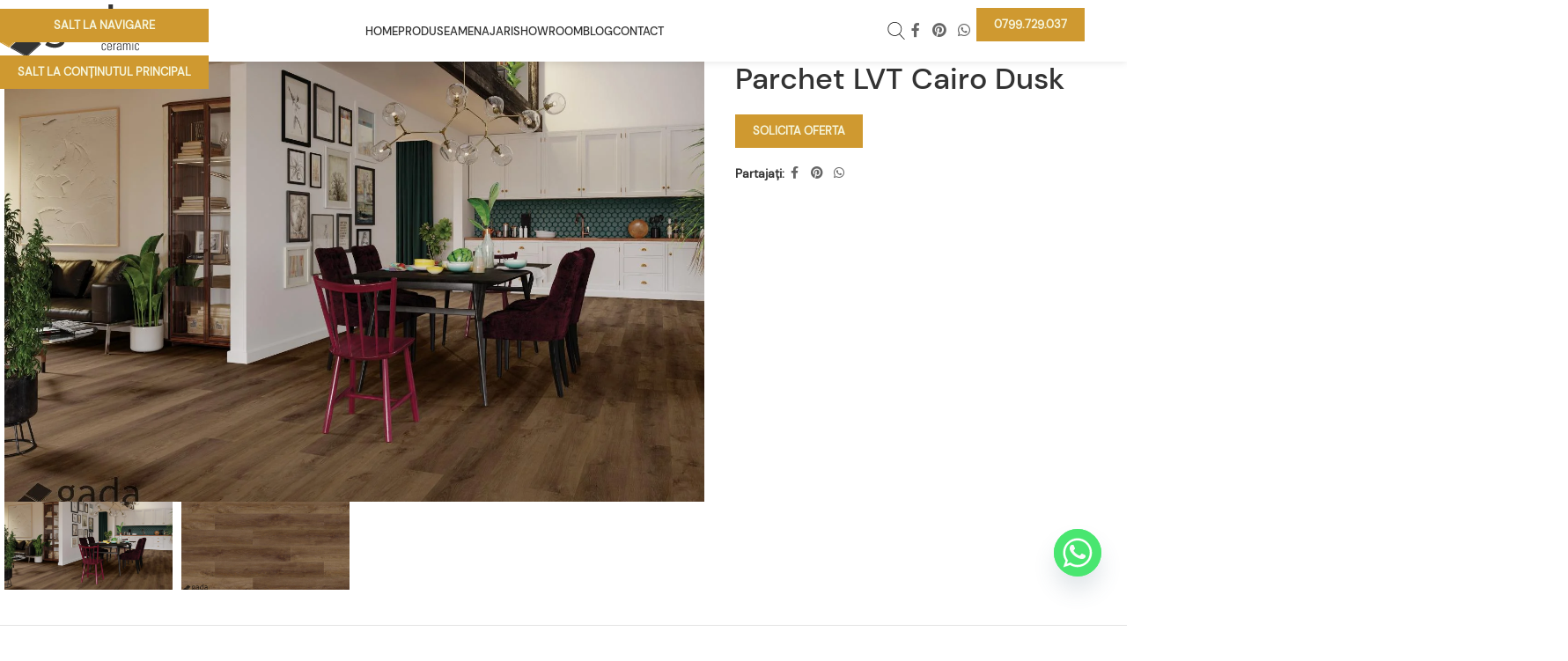

--- FILE ---
content_type: text/html; charset=UTF-8
request_url: https://gadaceramic.ro/produs/parchet-lvt-cairo-dusk/
body_size: 30872
content:
<!DOCTYPE html>
<html lang="ro-RO" prefix="og: https://ogp.me/ns#">
<head>
	<meta charset="UTF-8">
	<link rel="profile" href="https://gmpg.org/xfn/11">
	<link rel="pingback" href="https://gadaceramic.ro/xmlrpc.php">
<script defer src="data:text/javascript,window.dataLayer%20%3D%20window.dataLayer%20%7C%7C%20%5B%5D%3B%0A%20%20%20%20function%20gtag%28%29%20%7B%0A%20%20%20%20%20%20%20%20dataLayer.push%28arguments%29%3B%0A%20%20%20%20%7D%0A%20%20%20%20gtag%28%22consent%22%2C%20%22default%22%2C%20%7B%0A%20%20%20%20%20%20%20%20ad_storage%3A%20%22granted%22%2C%0A%20%20%20%20%20%20%20%20ad_user_data%3A%20%22granted%22%2C%20%0A%20%20%20%20%20%20%20%20ad_personalization%3A%20%22granted%22%2C%0A%20%20%20%20%20%20%20%20analytics_storage%3A%20%22granted%22%2C%0A%20%20%20%20%20%20%20%20functionality_storage%3A%20%22granted%22%2C%0A%20%20%20%20%20%20%20%20personalization_storage%3A%20%22granted%22%2C%0A%20%20%20%20%20%20%20%20security_storage%3A%20%22granted%22%2C%0A%20%20%20%20%20%20%20%20wait_for_update%3A%202000%2C%0A%20%20%20%20%7D%29%3B%0A%20%20%20%20gtag%28%22set%22%2C%20%22ads_data_redaction%22%2C%20true%29%3B%0A%20%20%20%20gtag%28%22set%22%2C%20%22url_passthrough%22%2C%20true%29%3B"></script>
	
<!-- Optimizare pentru motoarele de căutare de Rank Math PRO - https://rankmath.com/ -->
<title>Parchet LVT Cairo Dusk - Gada Ceramic</title>
<style>.flying-press-lazy-bg{background-image:none!important;}</style>


<meta name="description" content="Colectia Parchet LVT Cairo Dusk"/>
<meta name="robots" content="follow, index, max-snippet:-1, max-video-preview:-1, max-image-preview:large"/>
<link rel="canonical" href="https://gadaceramic.ro/produs/parchet-lvt-cairo-dusk/" />
<meta property="og:locale" content="ro_RO" />
<meta property="og:type" content="product" />
<meta property="og:title" content="Parchet LVT Cairo Dusk - Gada Ceramic" />
<meta property="og:description" content="Colectia Parchet LVT Cairo Dusk" />
<meta property="og:url" content="https://gadaceramic.ro/produs/parchet-lvt-cairo-dusk/" />
<meta property="og:site_name" content="Gada Ceramic" />
<meta property="og:updated_time" content="2023-05-27T07:13:39+00:00" />
<meta property="og:image" content="https://gadaceramic.ro/wp-content/uploads/2022/07/Parchet-tip-LVT-Next-Step_Cairo_Dusk_amenajare-living-Gada-Ceramic.jpg" />
<meta property="og:image:secure_url" content="https://gadaceramic.ro/wp-content/uploads/2022/07/Parchet-tip-LVT-Next-Step_Cairo_Dusk_amenajare-living-Gada-Ceramic.jpg" />
<meta property="og:image:width" content="1527" />
<meta property="og:image:height" content="1080" />
<meta property="og:image:alt" content="Parchet LVT Cairo Dusk amenajare open space living bucatarie pardoseala vinil" />
<meta property="og:image:type" content="image/jpeg" />
<meta property="product:brand" content="Barlinek" />
<meta property="product:price:currency" content="RON" />
<meta property="product:availability" content="instock" />
<meta name="twitter:card" content="summary_large_image" />
<meta name="twitter:title" content="Parchet LVT Cairo Dusk - Gada Ceramic" />
<meta name="twitter:description" content="Colectia Parchet LVT Cairo Dusk" />
<meta name="twitter:image" content="https://gadaceramic.ro/wp-content/uploads/2022/07/Parchet-tip-LVT-Next-Step_Cairo_Dusk_amenajare-living-Gada-Ceramic.jpg" />
<meta name="twitter:label1" content="Preț" />
<meta name="twitter:data1" content="lei0.00" />
<meta name="twitter:label2" content="Disponibilitate" />
<meta name="twitter:data2" content="În stoc" />
<script type="application/ld+json" class="rank-math-schema-pro">{"@context":"https://schema.org","@graph":[{"@type":"Organization","@id":"https://gadaceramic.ro/#organization","name":"Gada Ceramic","logo":{"@type":"ImageObject","@id":"https://gadaceramic.ro/#logo","url":"https://gadaceramic.ro/wp-content/uploads/2022/10/logo.png","contentUrl":"https://gadaceramic.ro/wp-content/uploads/2022/10/logo.png","caption":"Gada Ceramic","inLanguage":"ro-RO","width":"300","height":"106"}},{"@type":"WebSite","@id":"https://gadaceramic.ro/#website","url":"https://gadaceramic.ro","name":"Gada Ceramic","publisher":{"@id":"https://gadaceramic.ro/#organization"},"inLanguage":"ro-RO"},{"@type":"ImageObject","@id":"https://gadaceramic.ro/wp-content/uploads/2022/07/Parchet-tip-LVT-Next-Step_Cairo_Dusk_amenajare-living-Gada-Ceramic.jpg","url":"https://gadaceramic.ro/wp-content/uploads/2022/07/Parchet-tip-LVT-Next-Step_Cairo_Dusk_amenajare-living-Gada-Ceramic.jpg","width":"1527","height":"1080","caption":"Parchet LVT Cairo Dusk amenajare open space living bucatarie pardoseala vinil","inLanguage":"ro-RO"},{"@type":"ItemPage","@id":"https://gadaceramic.ro/produs/parchet-lvt-cairo-dusk/#webpage","url":"https://gadaceramic.ro/produs/parchet-lvt-cairo-dusk/","name":"Parchet LVT Cairo Dusk - Gada Ceramic","datePublished":"2022-07-04T05:43:19+00:00","dateModified":"2023-05-27T07:13:39+00:00","isPartOf":{"@id":"https://gadaceramic.ro/#website"},"primaryImageOfPage":{"@id":"https://gadaceramic.ro/wp-content/uploads/2022/07/Parchet-tip-LVT-Next-Step_Cairo_Dusk_amenajare-living-Gada-Ceramic.jpg"},"inLanguage":"ro-RO"},{"@type":"Product","brand":{"@type":"Brand","name":"Barlinek"},"name":"Parchet LVT Cairo Dusk - Gada Ceramic","description":"Colectia Parchet LVT Cairo Dusk","category":"Amenajari Pardoseli Hibride","mainEntityOfPage":{"@id":"https://gadaceramic.ro/produs/parchet-lvt-cairo-dusk/#webpage"},"image":[{"@type":"ImageObject","url":"https://gadaceramic.ro/wp-content/uploads/2022/07/Parchet-tip-LVT-Next-Step_Cairo_Dusk_amenajare-living-Gada-Ceramic.jpg","height":"1080","width":"1527"},{"@type":"ImageObject","url":"https://gadaceramic.ro/wp-content/uploads/2022/06/Parchet-LVT_Cairo_Dusk-1220x180x42-mm.jpg","height":"1080","width":"1881"}],"offers":{"@type":"Offer","price":"0","priceCurrency":"RON","priceValidUntil":"2027-12-31","availability":"http://schema.org/InStock","itemCondition":"NewCondition","url":"https://gadaceramic.ro/produs/parchet-lvt-cairo-dusk/","seller":{"@type":"Organization","@id":"https://gadaceramic.ro/","name":"Gada Ceramic","url":"https://gadaceramic.ro","logo":"https://gadaceramic.ro/wp-content/uploads/2022/10/logo.png"}},"@id":"https://gadaceramic.ro/produs/parchet-lvt-cairo-dusk/#richSnippet"}]}</script>
<!-- /Rank Math - modul SEO pentru WordPress -->

<link rel="alternate" type="application/rss+xml" title="Gada Ceramic &raquo; Flux" href="https://gadaceramic.ro/feed/" />
<link rel="alternate" type="application/rss+xml" title="Gada Ceramic &raquo; Flux comentarii" href="https://gadaceramic.ro/comments/feed/" />
<link rel="alternate" title="oEmbed (JSON)" type="application/json+oembed" href="https://gadaceramic.ro/wp-json/oembed/1.0/embed?url=https%3A%2F%2Fgadaceramic.ro%2Fprodus%2Fparchet-lvt-cairo-dusk%2F" />
<link rel="alternate" title="oEmbed (XML)" type="text/xml+oembed" href="https://gadaceramic.ro/wp-json/oembed/1.0/embed?url=https%3A%2F%2Fgadaceramic.ro%2Fprodus%2Fparchet-lvt-cairo-dusk%2F&#038;format=xml" />
<style id='wp-img-auto-sizes-contain-inline-css' type='text/css'>img:is([sizes=auto i],[sizes^="auto," i]){contain-intrinsic-size:3000px 1500px}
/*# sourceURL=wp-img-auto-sizes-contain-inline-css */</style>
<link rel='stylesheet' id='berocket_aapf_widget-style-css' href='https://gadaceramic.ro/wp-content/cache/flying-press/b06f3478a8df.fullmain.min.css' type='text/css' media='all' />
<link rel='stylesheet' id='chaty-css-css' href='https://gadaceramic.ro/wp-content/cache/flying-press/28f661f28cea.chaty-front.min.css' type='text/css' media='all' />
<link rel='stylesheet' id='woocommerce-catalog-mode-css' href='https://gadaceramic.ro/wp-content/cache/flying-press/3495c1dc118e.woocommerce-catalog-mode-public.css' type='text/css' media='all' />
<style id='woocommerce-inline-inline-css' type='text/css'>.woocommerce form .form-row .required { visibility: visible; }
/*# sourceURL=woocommerce-inline-inline-css */</style>
<link rel='stylesheet' id='elementor-icons-css' href='https://gadaceramic.ro/wp-content/cache/flying-press/94d731c2f136.elementor-icons.min.css' type='text/css' media='all' />
<link rel='stylesheet' id='elementor-frontend-css' href='https://gadaceramic.ro/wp-content/cache/flying-press/a286126314ec.frontend.min.css' type='text/css' media='all' />
<link rel='stylesheet' id='elementor-post-5-css' href='https://gadaceramic.ro/wp-content/cache/flying-press/ee49147c03fd.post-5.css' type='text/css' media='all' />
<link rel='stylesheet' id='wd-style-base-css' href='https://gadaceramic.ro/wp-content/cache/flying-press/42985f3426c1.base.min.css' type='text/css' media='all' />
<link rel='stylesheet' id='wd-helpers-wpb-elem-css' href='https://gadaceramic.ro/wp-content/cache/flying-press/52edb4932fee.helpers-wpb-elem.min.css' type='text/css' media='all' />
<link rel='stylesheet' id='wd-elementor-base-css' href='https://gadaceramic.ro/wp-content/cache/flying-press/4cd4a84200b2.int-elem-base.min.css' type='text/css' media='all' />
<link rel='stylesheet' id='wd-int-wordfence-css' href='https://gadaceramic.ro/wp-content/cache/flying-press/cb84b80d9857.int-wordfence.min.css' type='text/css' media='all' />
<link rel='stylesheet' id='wd-woocommerce-base-css' href='https://gadaceramic.ro/wp-content/cache/flying-press/78161cdbdb5c.woocommerce-base.min.css' type='text/css' media='all' />
<link rel='stylesheet' id='wd-mod-star-rating-css' href='https://gadaceramic.ro/wp-content/cache/flying-press/4d55d79ea877.mod-star-rating.min.css' type='text/css' media='all' />
<link rel='stylesheet' id='wd-woocommerce-block-notices-css' href='https://gadaceramic.ro/wp-content/cache/flying-press/d98ba981c0cc.woo-mod-block-notices.min.css' type='text/css' media='all' />
<link rel='stylesheet' id='wd-woo-mod-quantity-css' href='https://gadaceramic.ro/wp-content/cache/flying-press/db379db3a2f5.woo-mod-quantity.min.css' type='text/css' media='all' />
<link rel='stylesheet' id='wd-woo-single-prod-el-base-css' href='https://gadaceramic.ro/wp-content/cache/flying-press/19aabc87669e.woo-single-prod-el-base.min.css' type='text/css' media='all' />
<link rel='stylesheet' id='wd-woo-mod-stock-status-css' href='https://gadaceramic.ro/wp-content/cache/flying-press/4f2bf0f69f96.woo-mod-stock-status.min.css' type='text/css' media='all' />
<link rel='stylesheet' id='wd-woo-mod-shop-attributes-css' href='https://gadaceramic.ro/wp-content/cache/flying-press/163bdbe68b15.woo-mod-shop-attributes.min.css' type='text/css' media='all' />
<link rel='stylesheet' id='wd-opt-carousel-disable-css' href='https://gadaceramic.ro/wp-content/cache/flying-press/1b5bf4ae851e.opt-carousel-disable.min.css' type='text/css' media='all' />
<link rel='stylesheet' id='child-style-css' href='https://gadaceramic.ro/wp-content/cache/flying-press/bddbbd22e587.style.css' type='text/css' media='all' />
<link rel='stylesheet' id='xts-style-theme_settings_default-css' href='https://gadaceramic.ro/wp-content/cache/flying-press/90ddfe75adb8.xts-theme_settings_default-1767788570.css' type='text/css' media='all' />
<script type="text/javascript" src="https://gadaceramic.ro/wp-includes/js/jquery/jquery.min.js?ver=826eb77e86b0" id="jquery-core-js" defer></script>
<script type="text/javascript" src="https://gadaceramic.ro/wp-content/plugins/woocommerce/assets/js/jquery-blockui/jquery.blockUI.min.js?ver=ef56117d1bb5" id="wc-jquery-blockui-js" defer data-wp-strategy="defer"></script>
<script type="text/javascript" id="wc-add-to-cart-js-extra" defer src="data:text/javascript,%2F%2A%20%3C%21%5BCDATA%5B%20%2A%2F%0Avar%20wc_add_to_cart_params%20%3D%20%7B%22ajax_url%22%3A%22%2Fwp-admin%2Fadmin-ajax.php%22%2C%22wc_ajax_url%22%3A%22%2F%3Fwc-ajax%3D%25%25endpoint%25%25%22%2C%22i18n_view_cart%22%3A%22Vezi%20co%5Cu0219ul%22%2C%22cart_url%22%3A%22https%3A%2F%2Fgadaceramic.ro%22%2C%22is_cart%22%3A%22%22%2C%22cart_redirect_after_add%22%3A%22no%22%7D%3B%0A%2F%2F%23%20sourceURL%3Dwc-add-to-cart-js-extra%0A%2F%2A%20%5D%5D%3E%20%2A%2F"></script>
<script type="text/javascript" src="https://gadaceramic.ro/wp-content/plugins/woocommerce/assets/js/frontend/add-to-cart.min.js?ver=d6843fa9b6df" id="wc-add-to-cart-js" defer data-wp-strategy="defer"></script>
<script type="text/javascript" src="https://gadaceramic.ro/wp-content/plugins/woocommerce/assets/js/zoom/jquery.zoom.min.js?ver=ba87701f6d84" id="wc-zoom-js" defer data-wp-strategy="defer"></script>
<script type="text/javascript" id="wc-single-product-js-extra" defer src="data:text/javascript,%2F%2A%20%3C%21%5BCDATA%5B%20%2A%2F%0Avar%20wc_single_product_params%20%3D%20%7B%22i18n_required_rating_text%22%3A%22Te%20rog%20selecteaz%5Cu0103%20o%20evaluare%22%2C%22i18n_rating_options%22%3A%5B%22Una%20din%205%20stele%22%2C%222%20din%205%20stele%22%2C%223%20din%205%20stele%22%2C%224%20din%205%20stele%22%2C%225%20din%205%20stele%22%5D%2C%22i18n_product_gallery_trigger_text%22%3A%22Vezi%20galeria%20cu%20imagini%20pe%20ecran%20%5Cu00eentreg%22%2C%22review_rating_required%22%3A%22yes%22%2C%22flexslider%22%3A%7B%22rtl%22%3Afalse%2C%22animation%22%3A%22slide%22%2C%22smoothHeight%22%3Atrue%2C%22directionNav%22%3Afalse%2C%22controlNav%22%3A%22thumbnails%22%2C%22slideshow%22%3Afalse%2C%22animationSpeed%22%3A500%2C%22animationLoop%22%3Afalse%2C%22allowOneSlide%22%3Afalse%7D%2C%22zoom_enabled%22%3A%22%22%2C%22zoom_options%22%3A%5B%5D%2C%22photoswipe_enabled%22%3A%22%22%2C%22photoswipe_options%22%3A%7B%22shareEl%22%3Afalse%2C%22closeOnScroll%22%3Afalse%2C%22history%22%3Afalse%2C%22hideAnimationDuration%22%3A0%2C%22showAnimationDuration%22%3A0%7D%2C%22flexslider_enabled%22%3A%22%22%7D%3B%0A%2F%2F%23%20sourceURL%3Dwc-single-product-js-extra%0A%2F%2A%20%5D%5D%3E%20%2A%2F"></script>
<script type="text/javascript" src="https://gadaceramic.ro/wp-content/plugins/woocommerce/assets/js/frontend/single-product.min.js?ver=8fba33fe0ea8" id="wc-single-product-js" defer data-wp-strategy="defer"></script>
<script type="text/javascript" src="https://gadaceramic.ro/wp-content/plugins/woocommerce/assets/js/js-cookie/js.cookie.min.js?ver=691a1e43450e" id="wc-js-cookie-js" defer data-wp-strategy="defer"></script>
<script type="text/javascript" id="woocommerce-js-extra" defer src="data:text/javascript,%2F%2A%20%3C%21%5BCDATA%5B%20%2A%2F%0Avar%20woocommerce_params%20%3D%20%7B%22ajax_url%22%3A%22%2Fwp-admin%2Fadmin-ajax.php%22%2C%22wc_ajax_url%22%3A%22%2F%3Fwc-ajax%3D%25%25endpoint%25%25%22%2C%22i18n_password_show%22%3A%22Arat%5Cu0103%20parola%22%2C%22i18n_password_hide%22%3A%22Ascunde%20parola%22%7D%3B%0A%2F%2F%23%20sourceURL%3Dwoocommerce-js-extra%0A%2F%2A%20%5D%5D%3E%20%2A%2F"></script>
<script type="text/javascript" src="https://gadaceramic.ro/wp-content/plugins/woocommerce/assets/js/frontend/woocommerce.min.js?ver=abf4bb282c65" id="woocommerce-js" defer data-wp-strategy="defer"></script>
<script type="text/javascript" src="https://gadaceramic.ro/wp-content/themes/woodmart/js/libs/device.min.js?ver=eb9a033f5c08" id="wd-device-library-js" defer></script>
<script type="text/javascript" src="https://gadaceramic.ro/wp-content/themes/woodmart/js/scripts/global/scrollBar.min.js?ver=afef4f3e584e" id="wd-scrollbar-js" defer></script>
<link rel="https://api.w.org/" href="https://gadaceramic.ro/wp-json/" /><link rel="alternate" title="JSON" type="application/json" href="https://gadaceramic.ro/wp-json/wp/v2/product/18436" /><link rel="EditURI" type="application/rsd+xml" title="RSD" href="https://gadaceramic.ro/xmlrpc.php?rsd" />
<meta name="generator" content="WordPress 6.9" />
<link rel='shortlink' href='https://gadaceramic.ro/?p=18436' />
<!-- Google Tag Manager -->
<script defer src="data:text/javascript,%28function%28w%2Cd%2Cs%2Cl%2Ci%29%7Bw%5Bl%5D%3Dw%5Bl%5D%7C%7C%5B%5D%3Bw%5Bl%5D.push%28%7B%27gtm.start%27%3A%0D%0Anew%20Date%28%29.getTime%28%29%2Cevent%3A%27gtm.js%27%7D%29%3Bvar%20f%3Dd.getElementsByTagName%28s%29%5B0%5D%2C%0D%0Aj%3Dd.createElement%28s%29%2Cdl%3Dl%21%3D%27dataLayer%27%3F%27%26l%3D%27%2Bl%3A%27%27%3Bj.async%3Dtrue%3Bj.src%3D%0D%0A%27https%3A%2F%2Fwww.googletagmanager.com%2Fgtm.js%3Fid%3D%27%2Bi%2Bdl%3Bf.parentNode.insertBefore%28j%2Cf%29%3B%0D%0A%7D%29%28window%2Cdocument%2C%27script%27%2C%27dataLayer%27%2C%27GTM-KC8BM7V%27%29%3B"></script>
<!-- End Google Tag Manager -->
<!-- Meta Pixel Code -->
<script defer src="data:text/javascript,%21function%28f%2Cb%2Ce%2Cv%2Cn%2Ct%2Cs%29%0D%0A%7Bif%28f.fbq%29return%3Bn%3Df.fbq%3Dfunction%28%29%7Bn.callMethod%3F%0D%0An.callMethod.apply%28n%2Carguments%29%3An.queue.push%28arguments%29%7D%3B%0D%0Aif%28%21f._fbq%29f._fbq%3Dn%3Bn.push%3Dn%3Bn.loaded%3D%210%3Bn.version%3D%272.0%27%3B%0D%0An.queue%3D%5B%5D%3Bt%3Db.createElement%28e%29%3Bt.async%3D%210%3B%0D%0At.src%3Dv%3Bs%3Db.getElementsByTagName%28e%29%5B0%5D%3B%0D%0As.parentNode.insertBefore%28t%2Cs%29%7D%28window%2C%20document%2C%27script%27%2C%0D%0A%27https%3A%2F%2Fconnect.facebook.net%2Fen_US%2Ffbevents.js%27%29%3B%0D%0Afbq%28%27init%27%2C%20%27406640029732289%27%29%3B%0D%0Afbq%28%27track%27%2C%20%27PageView%27%29%3B"></script>
<!-- End Meta Pixel Code -->
<meta name="p:domain_verify" content="f1e4ef763d611be0aba6dea21051e498"/><meta name="framework" content="weLaunch 4.1.24" />					<meta name="viewport" content="width=device-width, initial-scale=1">
											<link rel="preload" as="font" href="https://gadaceramic.ro/wp-content/themes/woodmart/fonts/woodmart-font-1-400.woff2?v=8.3.8" type="font/woff2" crossorigin>
						<noscript><style>.woocommerce-product-gallery{ opacity: 1 !important; }</style></noscript>
	<meta name="generator" content="Elementor 3.34.0; features: additional_custom_breakpoints; settings: css_print_method-external, google_font-disabled, font_display-auto">
			<style>.e-con.e-parent:nth-of-type(n+4):not(.e-lazyloaded):not(.e-no-lazyload),
				.e-con.e-parent:nth-of-type(n+4):not(.e-lazyloaded):not(.e-no-lazyload) * {
					background-image: none !important;
				}
				@media screen and (max-height: 1024px) {
					.e-con.e-parent:nth-of-type(n+3):not(.e-lazyloaded):not(.e-no-lazyload),
					.e-con.e-parent:nth-of-type(n+3):not(.e-lazyloaded):not(.e-no-lazyload) * {
						background-image: none !important;
					}
				}
				@media screen and (max-height: 640px) {
					.e-con.e-parent:nth-of-type(n+2):not(.e-lazyloaded):not(.e-no-lazyload),
					.e-con.e-parent:nth-of-type(n+2):not(.e-lazyloaded):not(.e-no-lazyload) * {
						background-image: none !important;
					}
				}</style>
			<link rel="icon" href="https://gadaceramic.ro/wp-content/uploads/2022/11/cropped-Gada-thumb-logo-32x32.webp" sizes="32x32" />
<link rel="icon" href="https://gadaceramic.ro/wp-content/uploads/2022/11/cropped-Gada-thumb-logo-192x192.webp" sizes="192x192" />
<link rel="apple-touch-icon" href="https://gadaceramic.ro/wp-content/uploads/2022/11/cropped-Gada-thumb-logo-180x180.webp" />
<meta name="msapplication-TileImage" content="https://gadaceramic.ro/wp-content/uploads/2022/11/cropped-Gada-thumb-logo-270x270.webp" />
<style type="text/css">.woocommerce-cart-form .product-price, .woocommerce-cart-form .product-subtotal{ display: none; }.woocommerce-cart-form .coupon { display: none; } .woocommerce-cart-form .cart-collaterals, .checkout, .checkout-button, .wc-checkout { display: none !important; }.product .price, .price, .woocommerce-mini-cart__total, .woocommerce-Price-amount, .price-wrapper {
						display:none !important;
					}</style><style></style>			<style id="wd-style-header_863749-css" data-type="wd-style-header_863749">:root{
	--wd-top-bar-h: 40px;
	--wd-top-bar-sm-h: 38px;
	--wd-top-bar-sticky-h: .00001px;
	--wd-top-bar-brd-w: .00001px;

	--wd-header-general-h: 70px;
	--wd-header-general-sm-h: 60px;
	--wd-header-general-sticky-h: 65px;
	--wd-header-general-brd-w: .00001px;

	--wd-header-bottom-h: 52px;
	--wd-header-bottom-sm-h: 52px;
	--wd-header-bottom-sticky-h: .00001px;
	--wd-header-bottom-brd-w: .00001px;

	--wd-header-clone-h: .00001px;

	--wd-header-brd-w: calc(var(--wd-top-bar-brd-w) + var(--wd-header-general-brd-w) + var(--wd-header-bottom-brd-w));
	--wd-header-h: calc(var(--wd-top-bar-h) + var(--wd-header-general-h) + var(--wd-header-bottom-h) + var(--wd-header-brd-w));
	--wd-header-sticky-h: calc(var(--wd-top-bar-sticky-h) + var(--wd-header-general-sticky-h) + var(--wd-header-bottom-sticky-h) + var(--wd-header-clone-h) + var(--wd-header-brd-w));
	--wd-header-sm-h: calc(var(--wd-top-bar-sm-h) + var(--wd-header-general-sm-h) + var(--wd-header-bottom-sm-h) + var(--wd-header-brd-w));
}

.whb-top-bar .wd-dropdown {
	margin-top: -1px;
}

.whb-top-bar .wd-dropdown:after {
	height: 10px;
}


.whb-sticked .whb-general-header .wd-dropdown:not(.sub-sub-menu) {
	margin-top: 11.5px;
}

.whb-sticked .whb-general-header .wd-dropdown:not(.sub-sub-menu):after {
	height: 22.5px;
}




.whb-header-bottom .wd-dropdown {
	margin-top: 5px;
}

.whb-header-bottom .wd-dropdown:after {
	height: 16px;
}



		
.whb-general-header {
	border-bottom-width: 0px;border-bottom-style: solid;
}

.whb-header-bottom {
	border-bottom-width: 0px;border-bottom-style: solid;
}</style>
			</head>

<body class="wp-singular product-template-default single single-product postid-18436 wp-theme-woodmart wp-child-theme-woodmart-child theme-woodmart woocommerce woocommerce-page woocommerce-no-js wrapper-full-width  catalog-mode-on categories-accordion-on elementor-default elementor-kit-5">
			<!-- Google Tag Manager (noscript) -->
<noscript><iframe
height="0" width="0" style="display:none;visibility:hidden" data-lazy-src="https://www.googletagmanager.com/ns.html?id=GTM-KC8BM7V"></iframe></noscript>
<!-- End Google Tag Manager (noscript) -->
<!-- Facebook Pixel (noscript) -->
<noscript><img height="1" width="1" style="display:none"
src="https://www.facebook.com/tr?id=406640029732289&ev=PageView&noscript=1"
/></noscript>
<!-- End Facebook Pixel (noscript) --><script type="text/javascript" id="wd-flicker-fix" defer src="data:text/javascript,%2F%2F%20Flicker%20fix."></script>		<div class="wd-skip-links">
								<a href="#menu-main-navigation" class="wd-skip-navigation btn">
						Salt la navigare					</a>
								<a href="#main-content" class="wd-skip-content btn">
				Salt la conținutul principal			</a>
		</div>
			
				<style class="wd-preloader-style">html {
					/* overflow: hidden; */
					overflow-y: scroll;
				}

				html body {
					overflow: hidden;
					max-height: calc(100vh - var(--wd-admin-bar-h));
				}</style>
			<div class="wd-preloader color-scheme-dark">
				<style>.wd-preloader {
							background-color: #ffffff						}
					
					
						@keyframes wd-preloader-Rotate {
							0%{
								transform:scale(1) rotate(0deg);
							}
							50%{
								transform:scale(0.8) rotate(360deg);
							}
							100%{
								transform:scale(1) rotate(720deg);
							}
						}

						.wd-preloader-img:before {
							content: "";
							display: block;
							width: 50px;
							height: 50px;
							border: 2px solid #BBB;
							border-top-color: #000;
							border-radius: 50%;
							animation: wd-preloader-Rotate 2s cubic-bezier(0.63, 0.09, 0.26, 0.96) infinite ;
						}

						.color-scheme-light .wd-preloader-img:before {
							border-color: rgba(255,255,255,0.2);
							border-top-color: #fff;
						}
					
					@keyframes wd-preloader-fadeOut {
						from {
							visibility: visible;
						}
						to {
							visibility: hidden;
						}
					}

					.wd-preloader {
						position: fixed;
						top: 0;
						left: 0;
						right: 0;
						bottom: 0;
						opacity: 1;
						visibility: visible;
						z-index: 2500;
						display: flex;
						justify-content: center;
						align-items: center;
						animation: wd-preloader-fadeOut 20s ease both;
						transition: opacity .4s ease;
					}

					.wd-preloader.preloader-hide {
						pointer-events: none;
						opacity: 0 !important;
					}

					.wd-preloader-img {
						max-width: 300px;
						max-height: 300px;
					}</style>

				<div class="wd-preloader-img">
									</div>
			</div>
		
	<div class="website-wrapper">
									<header class="whb-header whb-header_863749 whb-full-width whb-sticky-shadow whb-scroll-stick whb-sticky-real">
								<link rel="stylesheet" id="wd-header-base-css" href="https://gadaceramic.ro/wp-content/cache/flying-press/e3f547728658.header-base.min.css" type="text/css" media="all" /> 						<link rel="stylesheet" id="wd-mod-tools-css" href="https://gadaceramic.ro/wp-content/cache/flying-press/b7a3cdd746ec.mod-tools.min.css" type="text/css" media="all" /> 			<div class="whb-main-header">
	
<div class="whb-row whb-general-header whb-sticky-row whb-without-bg whb-without-border whb-color-dark whb-with-shadow whb-flex-flex-middle">
	<div class="container">
		<div class="whb-flex-row whb-general-header-inner">
			<div class="whb-column whb-col-left whb-column8 whb-visible-lg">
	<div class="site-logo whb-gs8bcnxektjsro21n657">
	<a href="https://gadaceramic.ro/" class="wd-logo wd-main-logo" rel="home" aria-label="Sigla site-ului">
		<img width="629" height="227" src="https://gadaceramic.ro/wp-content/uploads/2022/05/logo-gada.svg" class="attachment-full size-full" alt="Logo Gada Ceramic" style="max-width:170px;" decoding="async"  loading="lazy" fetchpriority="low"/>	</a>
	</div>
</div>
<div class="whb-column whb-col-center whb-column9 whb-visible-lg">
	<nav class="wd-header-nav wd-header-main-nav text-center wd-design-1 whb-p2ohnqzt7vyqtiguoc50" role="navigation" aria-label="Navigație principală">
	<ul id="menu-main-navigation" class="menu wd-nav wd-nav-header wd-nav-main wd-style-underline wd-gap-s"><li id="menu-item-21098" class="menu-item menu-item-type-custom menu-item-object-custom menu-item-home menu-item-21098 item-level-0 menu-simple-dropdown wd-event-hover" ><a href="https://gadaceramic.ro" class="woodmart-nav-link"><span class="nav-link-text">Home</span></a></li>
<li id="menu-item-10364" class="menu-item menu-item-type-custom menu-item-object-custom menu-item-10364 item-level-0 menu-mega-dropdown wd-event-hover menu-item-has-children" ><a href="#" class="woodmart-nav-link"><span class="nav-link-text">Produse</span></a>
<div class="wd-dropdown-menu wd-dropdown wd-design-full-width color-scheme-dark">

<div class="container wd-entry-content">
			<link rel="stylesheet" id="elementor-post-732-css" href="https://gadaceramic.ro/wp-content/cache/flying-press/893f234da8aa.post-732.css" type="text/css" media="all">
					<div data-elementor-type="wp-post" data-elementor-id="732" class="elementor elementor-732">
						<section class="wd-negative-gap elementor-section elementor-top-section elementor-element elementor-element-6337d053 elementor-section-boxed elementor-section-height-default elementor-section-height-default" data-id="6337d053" data-element_type="section">
						<div class="elementor-container elementor-column-gap-default">
					<div class="elementor-column elementor-col-25 elementor-top-column elementor-element elementor-element-43aba99b" data-id="43aba99b" data-element_type="column">
			<div class="elementor-widget-wrap elementor-element-populated">
						<div class="elementor-element elementor-element-0ae53d0 elementor-widget__width-auto elementor-widget elementor-widget-wd_image_or_svg" data-id="0ae53d0" data-element_type="widget" data-widget_type="wd_image_or_svg.default">
				<div class="elementor-widget-container">
					
		<div class="wd-image text-left">
							<a  href="https://gadaceramic.ro/produse/gresie-faianta/" aria-label="Link imagine">
								<img width="617" height="500" src="https://gadaceramic.ro/wp-content/uploads/2022/10/baie-cu-placi-de-faianta-80x160-cm-decorate-jungle-fap-gada-ceramic_1_1-1536x1244-1-617x500.webp" class="attachment-quick_view_image_size size-quick_view_image_size" alt="Baie cu placi de faianta decorate Jungle FAP Ceramiche" decoding="async" srcset="https://gadaceramic.ro/wp-content/uploads/2022/10/baie-cu-placi-de-faianta-80x160-cm-decorate-jungle-fap-gada-ceramic_1_1-1536x1244-1-617x500.webp 617w, https://gadaceramic.ro/wp-content/uploads/2022/10/baie-cu-placi-de-faianta-80x160-cm-decorate-jungle-fap-gada-ceramic_1_1-1536x1244-1-430x348.webp 430w, https://gadaceramic.ro/wp-content/uploads/2022/10/baie-cu-placi-de-faianta-80x160-cm-decorate-jungle-fap-gada-ceramic_1_1-1536x1244-1-300x243.webp 300w, https://gadaceramic.ro/wp-content/uploads/2022/10/baie-cu-placi-de-faianta-80x160-cm-decorate-jungle-fap-gada-ceramic_1_1-1536x1244-1-700x567.webp 700w, https://gadaceramic.ro/wp-content/uploads/2022/10/baie-cu-placi-de-faianta-80x160-cm-decorate-jungle-fap-gada-ceramic_1_1-1536x1244-1-370x300.webp 370w, https://gadaceramic.ro/wp-content/uploads/2022/10/baie-cu-placi-de-faianta-80x160-cm-decorate-jungle-fap-gada-ceramic_1_1-1536x1244-1-988x800.webp 988w, https://gadaceramic.ro/wp-content/uploads/2022/10/baie-cu-placi-de-faianta-80x160-cm-decorate-jungle-fap-gada-ceramic_1_1-1536x1244-1-768x622.webp 768w, https://gadaceramic.ro/wp-content/uploads/2022/10/baie-cu-placi-de-faianta-80x160-cm-decorate-jungle-fap-gada-ceramic_1_1-1536x1244-1-860x697.webp 860w, https://gadaceramic.ro/wp-content/uploads/2022/10/baie-cu-placi-de-faianta-80x160-cm-decorate-jungle-fap-gada-ceramic_1_1-1536x1244-1.webp 1536w" sizes="auto"  loading="lazy" fetchpriority="low"/>							</a>
					</div>

						</div>
				</div>
				<div class="elementor-element elementor-element-f75d0fd elementor-widget elementor-widget-wd_text_block" data-id="f75d0fd" data-element_type="widget" data-widget_type="wd_text_block.default">
				<div class="elementor-widget-container">
								<link rel="stylesheet" id="wd-text-block-css" href="https://gadaceramic.ro/wp-content/cache/flying-press/8157fb571d9c.el-text-block.min.css" type="text/css" media="all" /> 					<div class="wd-text-block reset-last-child text-center">
			
			<a href="https://gadaceramic.ro/produse/gresie-faianta/">Gresie Faianta</a>
					</div>
						</div>
				</div>
					</div>
		</div>
				<div class="elementor-column elementor-col-25 elementor-top-column elementor-element elementor-element-282d81fc" data-id="282d81fc" data-element_type="column">
			<div class="elementor-widget-wrap elementor-element-populated">
						<div class="elementor-element elementor-element-166b9d2 elementor-widget__width-auto elementor-widget elementor-widget-wd_image_or_svg" data-id="166b9d2" data-element_type="widget" data-widget_type="wd_image_or_svg.default">
				<div class="elementor-widget-container">
					
		<div class="wd-image text-left">
							<a  href="https://gadaceramic.ro/produse/parchet-din-lemn/" aria-label="Link imagine">
								<img width="617" height="500" src="https://gadaceramic.ro/wp-content/uploads/2022/10/Parchet_triplustratificat_Stejar_No-1-617x500.webp" class="attachment-quick_view_image_size size-quick_view_image_size" alt="Parchet din lemn" decoding="async" srcset="https://gadaceramic.ro/wp-content/uploads/2022/10/Parchet_triplustratificat_Stejar_No-1-617x500.webp 617w, https://gadaceramic.ro/wp-content/uploads/2022/10/Parchet_triplustratificat_Stejar_No-1-430x348.webp 430w, https://gadaceramic.ro/wp-content/uploads/2022/10/Parchet_triplustratificat_Stejar_No-1-300x243.webp 300w, https://gadaceramic.ro/wp-content/uploads/2022/10/Parchet_triplustratificat_Stejar_No-1-700x567.webp 700w, https://gadaceramic.ro/wp-content/uploads/2022/10/Parchet_triplustratificat_Stejar_No-1-370x300.webp 370w, https://gadaceramic.ro/wp-content/uploads/2022/10/Parchet_triplustratificat_Stejar_No-1-987x800.webp 987w, https://gadaceramic.ro/wp-content/uploads/2022/10/Parchet_triplustratificat_Stejar_No-1-768x622.webp 768w, https://gadaceramic.ro/wp-content/uploads/2022/10/Parchet_triplustratificat_Stejar_No-1-860x697.webp 860w, https://gadaceramic.ro/wp-content/uploads/2022/10/Parchet_triplustratificat_Stejar_No-1.webp 1333w" sizes="auto"  loading="lazy" fetchpriority="low"/>							</a>
					</div>

						</div>
				</div>
				<div class="elementor-element elementor-element-7dd632d elementor-widget elementor-widget-wd_text_block" data-id="7dd632d" data-element_type="widget" data-widget_type="wd_text_block.default">
				<div class="elementor-widget-container">
							<div class="wd-text-block reset-last-child text-center">
			
			<a href="https://gadaceramic.ro/produse/parchet-din-lemn/">Parchet din lemn</a>
					</div>
						</div>
				</div>
					</div>
		</div>
				<div class="elementor-column elementor-col-25 elementor-top-column elementor-element elementor-element-67928d42" data-id="67928d42" data-element_type="column">
			<div class="elementor-widget-wrap elementor-element-populated">
						<div class="elementor-element elementor-element-32891d1 elementor-widget__width-auto elementor-widget elementor-widget-wd_image_or_svg" data-id="32891d1" data-element_type="widget" data-widget_type="wd_image_or_svg.default">
				<div class="elementor-widget-container">
					
		<div class="wd-image text-left">
							<a  href="https://gadaceramic.ro/produse/pardoseli-hibride/" aria-label="Link imagine">
								<img width="400" height="320" src="https://gadaceramic.ro/wp-content/uploads/2021/08/Pardoseala-parchet-Hywood-magazin-parchet-gada-ceramic.jpg" class="attachment-quick_view_image_size size-quick_view_image_size" alt="" decoding="async" srcset="https://gadaceramic.ro/wp-content/uploads/2021/08/Pardoseala-parchet-Hywood-magazin-parchet-gada-ceramic.jpg 400w, https://gadaceramic.ro/wp-content/uploads/2021/08/Pardoseala-parchet-Hywood-magazin-parchet-gada-ceramic-375x300.jpg 375w, https://gadaceramic.ro/wp-content/uploads/2021/08/Pardoseala-parchet-Hywood-magazin-parchet-gada-ceramic-300x240.jpg 300w" sizes="auto"  loading="lazy" fetchpriority="low"/>							</a>
					</div>

						</div>
				</div>
				<div class="elementor-element elementor-element-ebcca7b elementor-widget elementor-widget-wd_text_block" data-id="ebcca7b" data-element_type="widget" data-widget_type="wd_text_block.default">
				<div class="elementor-widget-container">
							<div class="wd-text-block reset-last-child text-center">
			
			<a href="https://gadaceramic.ro/produse/pardoseli-hibride/">Pardoseli Hibride</a>
					</div>
						</div>
				</div>
					</div>
		</div>
				<div class="elementor-column elementor-col-25 elementor-top-column elementor-element elementor-element-53fdb4f" data-id="53fdb4f" data-element_type="column">
			<div class="elementor-widget-wrap">
							</div>
		</div>
					</div>
		</section>
				</div>
		
</div>

</div>
</li>
<li id="menu-item-18541" class="menu-item menu-item-type-custom menu-item-object-custom menu-item-18541 item-level-0 menu-mega-dropdown wd-event-hover menu-item-has-children" ><a href="#" class="woodmart-nav-link"><span class="nav-link-text">Amenajari</span></a>
<div class="wd-dropdown-menu wd-dropdown wd-design-full-width color-scheme-dark">

<div class="container wd-entry-content">
			<link rel="stylesheet" id="elementor-post-18536-css" href="https://gadaceramic.ro/wp-content/cache/flying-press/ebc5f6670491.post-18536.css" type="text/css" media="all">
					<div data-elementor-type="wp-post" data-elementor-id="18536" class="elementor elementor-18536">
						<section class="wd-negative-gap elementor-section elementor-top-section elementor-element elementor-element-2e1bdaad elementor-section-boxed elementor-section-height-default elementor-section-height-default" data-id="2e1bdaad" data-element_type="section">
						<div class="elementor-container elementor-column-gap-default">
					<div class="elementor-column elementor-col-25 elementor-top-column elementor-element elementor-element-3254c536" data-id="3254c536" data-element_type="column">
			<div class="elementor-widget-wrap elementor-element-populated">
						<div class="elementor-element elementor-element-4bcbf6d6 elementor-widget__width-auto elementor-widget elementor-widget-wd_image_or_svg" data-id="4bcbf6d6" data-element_type="widget" data-widget_type="wd_image_or_svg.default">
				<div class="elementor-widget-container">
					
		<div class="wd-image text-left">
							<a  href="https://gadaceramic.ro/produse/amenajari-gresie-si-faianta/" aria-label="Link imagine">
								<img width="400" height="300" src="https://gadaceramic.ro/wp-content/uploads/2022/10/gresie-400x300.webp" class="attachment-medium size-medium" alt="Gresie Faianta" decoding="async" srcset="https://gadaceramic.ro/wp-content/uploads/2022/10/gresie-400x300.webp 400w, https://gadaceramic.ro/wp-content/uploads/2022/10/gresie-430x323.webp 430w, https://gadaceramic.ro/wp-content/uploads/2022/10/gresie-300x225.webp 300w, https://gadaceramic.ro/wp-content/uploads/2022/10/gresie-700x525.webp 700w, https://gadaceramic.ro/wp-content/uploads/2022/10/gresie-1067x800.webp 1067w, https://gadaceramic.ro/wp-content/uploads/2022/10/gresie-768x576.webp 768w, https://gadaceramic.ro/wp-content/uploads/2022/10/gresie-860x645.webp 860w, https://gadaceramic.ro/wp-content/uploads/2022/10/gresie-667x500.webp 667w, https://gadaceramic.ro/wp-content/uploads/2022/10/gresie.webp 1440w" sizes="auto"  loading="lazy" fetchpriority="low"/>							</a>
					</div>

						</div>
				</div>
				<div class="elementor-element elementor-element-3da89209 elementor-widget elementor-widget-wd_text_block" data-id="3da89209" data-element_type="widget" data-widget_type="wd_text_block.default">
				<div class="elementor-widget-container">
							<div class="wd-text-block reset-last-child text-center">
			
			<a href="https://gadaceramic.ro/produse/amenajari-gresie-si-faianta/">Gresie Faianta</a>
					</div>
						</div>
				</div>
					</div>
		</div>
				<div class="elementor-column elementor-col-25 elementor-top-column elementor-element elementor-element-7932dd3" data-id="7932dd3" data-element_type="column">
			<div class="elementor-widget-wrap elementor-element-populated">
						<div class="elementor-element elementor-element-218f6302 elementor-widget__width-auto elementor-widget elementor-widget-wd_image_or_svg" data-id="218f6302" data-element_type="widget" data-widget_type="wd_image_or_svg.default">
				<div class="elementor-widget-container">
					
		<div class="wd-image text-left">
							<a  href="https://gadaceramic.ro/produse/amenajari-parchet-din-lemn/" aria-label="Link imagine">
								<img width="400" height="300" src="https://gadaceramic.ro/wp-content/uploads/2022/07/parchet-1-400x300.webp" class="attachment-medium size-medium" alt="Parchet din lemn" decoding="async" srcset="https://gadaceramic.ro/wp-content/uploads/2022/07/parchet-1-400x300.webp 400w, https://gadaceramic.ro/wp-content/uploads/2022/07/parchet-1-430x323.webp 430w, https://gadaceramic.ro/wp-content/uploads/2022/07/parchet-1-300x225.webp 300w, https://gadaceramic.ro/wp-content/uploads/2022/07/parchet-1-700x525.webp 700w, https://gadaceramic.ro/wp-content/uploads/2022/07/parchet-1-1067x800.webp 1067w, https://gadaceramic.ro/wp-content/uploads/2022/07/parchet-1-768x576.webp 768w, https://gadaceramic.ro/wp-content/uploads/2022/07/parchet-1-860x645.webp 860w, https://gadaceramic.ro/wp-content/uploads/2022/07/parchet-1-667x500.webp 667w, https://gadaceramic.ro/wp-content/uploads/2022/07/parchet-1.webp 1440w" sizes="auto"  loading="lazy" fetchpriority="low"/>							</a>
					</div>

						</div>
				</div>
				<div class="elementor-element elementor-element-6ecebfac elementor-widget elementor-widget-wd_text_block" data-id="6ecebfac" data-element_type="widget" data-widget_type="wd_text_block.default">
				<div class="elementor-widget-container">
							<div class="wd-text-block reset-last-child text-center">
			
			<a href="https://gadaceramic.ro/produse/amenajari-parchet-din-lemn/">Parchet din lemn</a>
					</div>
						</div>
				</div>
					</div>
		</div>
				<div class="elementor-column elementor-col-25 elementor-top-column elementor-element elementor-element-7d070d99" data-id="7d070d99" data-element_type="column">
			<div class="elementor-widget-wrap elementor-element-populated">
						<div class="elementor-element elementor-element-28282c5a elementor-widget__width-auto elementor-widget elementor-widget-wd_image_or_svg" data-id="28282c5a" data-element_type="widget" data-widget_type="wd_image_or_svg.default">
				<div class="elementor-widget-container">
					
		<div class="wd-image text-left">
							<a  href="https://gadaceramic.ro/produse/amenajari-pardoseli-hibride/" aria-label="Link imagine">
								<img width="400" height="300" src="https://gadaceramic.ro/wp-content/uploads/2022/07/pardoseli-hibride-400x300.webp" class="attachment-medium size-medium" alt="Pardoseli Hibride" decoding="async" srcset="https://gadaceramic.ro/wp-content/uploads/2022/07/pardoseli-hibride-400x300.webp 400w, https://gadaceramic.ro/wp-content/uploads/2022/07/pardoseli-hibride-430x323.webp 430w, https://gadaceramic.ro/wp-content/uploads/2022/07/pardoseli-hibride-300x225.webp 300w, https://gadaceramic.ro/wp-content/uploads/2022/07/pardoseli-hibride-700x525.webp 700w, https://gadaceramic.ro/wp-content/uploads/2022/07/pardoseli-hibride-1067x800.webp 1067w, https://gadaceramic.ro/wp-content/uploads/2022/07/pardoseli-hibride-768x576.webp 768w, https://gadaceramic.ro/wp-content/uploads/2022/07/pardoseli-hibride-860x645.webp 860w, https://gadaceramic.ro/wp-content/uploads/2022/07/pardoseli-hibride-667x500.webp 667w, https://gadaceramic.ro/wp-content/uploads/2022/07/pardoseli-hibride.webp 1440w" sizes="auto"  loading="lazy" fetchpriority="low"/>							</a>
					</div>

						</div>
				</div>
				<div class="elementor-element elementor-element-66761f9 elementor-widget elementor-widget-wd_text_block" data-id="66761f9" data-element_type="widget" data-widget_type="wd_text_block.default">
				<div class="elementor-widget-container">
							<div class="wd-text-block reset-last-child text-center">
			
			<a href="https://gadaceramic.ro/produse/amenajari-pardoseli-hibride/">Pardoseli Hibride</a>
					</div>
						</div>
				</div>
					</div>
		</div>
				<div class="elementor-column elementor-col-25 elementor-top-column elementor-element elementor-element-6a5a2bcb" data-id="6a5a2bcb" data-element_type="column">
			<div class="elementor-widget-wrap">
							</div>
		</div>
					</div>
		</section>
				</div>
		
</div>

</div>
</li>
<li id="menu-item-8411" class="menu-item menu-item-type-post_type menu-item-object-page menu-item-8411 item-level-0 menu-simple-dropdown wd-event-hover" ><a href="https://gadaceramic.ro/showroom/" class="woodmart-nav-link"><span class="nav-link-text">Showroom</span></a></li>
<li id="menu-item-8400" class="menu-item menu-item-type-post_type menu-item-object-page menu-item-8400 item-level-0 menu-mega-dropdown wd-event-hover dropdown-with-height" style="--wd-dropdown-height: 405px;--wd-dropdown-width: 800px;"><a href="https://gadaceramic.ro/blog/" class="woodmart-nav-link"><span class="nav-link-text">Blog</span></a></li>
<li id="menu-item-8412" class="menu-item menu-item-type-post_type menu-item-object-page menu-item-8412 item-level-0 menu-simple-dropdown wd-event-hover" ><a href="https://gadaceramic.ro/contact/" class="woodmart-nav-link"><span class="nav-link-text">Contact</span></a></li>
</ul></nav>
</div>
<div class="whb-column whb-col-right whb-column10 whb-visible-lg">
				<link rel="stylesheet" id="wd-header-search-css" href="https://gadaceramic.ro/wp-content/cache/flying-press/62056625c141.header-el-search.min.css" type="text/css" media="all" /> 			<div class="wd-header-search wd-tools-element wd-tools-custom-icon wd-design-1 wd-style-icon wd-display-full-screen whb-9x1ytaxq7aphtb3npidp" title="Căutare">
	<a href="#" rel="nofollow" aria-label="Căutare">
		
			<span class="wd-tools-icon">
									<img width="20" height="20" src="https://gadaceramic.ro/wp-content/uploads/2021/09/glasses-search.svg" class="wd-custom-icon" alt="Glass search icon" decoding="async"  loading="lazy" fetchpriority="low"/>							</span>

			<span class="wd-tools-text">
				Căutare			</span>

			</a>

	</div>
			<link rel="stylesheet" id="wd-header-elements-base-css" href="https://gadaceramic.ro/wp-content/cache/flying-press/a3c76d8520a9.header-el-base.min.css" type="text/css" media="all" /> 						<link rel="stylesheet" id="wd-social-icons-css" href="https://gadaceramic.ro/wp-content/cache/flying-press/3bc9a537dd46.el-social-icons.min.css" type="text/css" media="all" /> 						<div
						class=" wd-social-icons wd-style-default social-share wd-shape-circle  whb-yjvokugps2wz0wezilix color-scheme-dark text-center">
				
				
									<a rel="noopener noreferrer nofollow" href="https://www.facebook.com/sharer/sharer.php?u=https://gadaceramic.ro/produs/parchet-lvt-cairo-dusk/" target="_blank" class=" wd-social-icon social-facebook" aria-label="Link social Facebook">
						<span class="wd-icon"></span>
											</a>
				
				
				
				
				
				
				
									<a rel="noopener noreferrer nofollow" href="https://pinterest.com/pin/create/button/?url=https://gadaceramic.ro/produs/parchet-lvt-cairo-dusk/&media=https://gadaceramic.ro/wp-content/uploads/2022/07/Parchet-tip-LVT-Next-Step_Cairo_Dusk_amenajare-living-Gada-Ceramic.jpg&description=Parchet+LVT+Cairo+Dusk" target="_blank" class=" wd-social-icon social-pinterest" aria-label="Link social Pinterest">
						<span class="wd-icon"></span>
											</a>
				
				
				
				
				
				
				
				
				
				
				
									<a rel="noopener noreferrer nofollow" href="https://api.whatsapp.com/send?text=https%3A%2F%2Fgadaceramic.ro%2Fprodus%2Fparchet-lvt-cairo-dusk%2F" target="_blank" class="wd-hide-md  wd-social-icon social-whatsapp" aria-label="Link social WhatsApp">
						<span class="wd-icon"></span>
											</a>

					<a rel="noopener noreferrer nofollow" href="whatsapp://send?text=https%3A%2F%2Fgadaceramic.ro%2Fprodus%2Fparchet-lvt-cairo-dusk%2F" target="_blank" class="wd-hide-lg  wd-social-icon social-whatsapp" aria-label="Link social WhatsApp">
						<span class="wd-icon"></span>
											</a>
				
				
				
				
				
				
				
				
			</div>

					<link rel="stylesheet" id="wd-button-css" href="https://gadaceramic.ro/wp-content/cache/flying-press/41edba45abb7.el-button.min.css" type="text/css" media="all" /> 			<div id="wd-695e644aab340" class=" whb-7rt9ywcx623kmsu2be9x wd-button-wrapper text-center"><a  class="btn btn-color-primary btn-style-default btn-shape-rectangle btn-size-small btn-icon-pos-left"> 0799.729.037<span class="wd-btn-icon"><span class="wd-icon phone"></span></span></a></div></div>
<div class="whb-column whb-mobile-left whb-column_mobile2 whb-hidden-lg">
				<link rel="stylesheet" id="wd-header-mobile-nav-dropdown-css" href="https://gadaceramic.ro/wp-content/cache/flying-press/2386c22a2b5f.header-el-mobile-nav-dropdown.min.css" type="text/css" media="all" /> 			<div class="wd-tools-element wd-header-mobile-nav wd-style-text wd-tools-custom-icon wd-design-1 whb-g1k0m1tib7raxrwkm1t3">
	<a href="#" rel="nofollow" aria-label="Deschide meniul mobil">
		
		<span class="wd-tools-icon">
							<img width="20" height="20" src="https://gadaceramic.ro/wp-content/uploads/2021/10/glass-menu-mobile.svg" class="wd-custom-icon" alt="glass menu mobile" decoding="async"  loading="lazy" fetchpriority="low"/>					</span>

		<span class="wd-tools-text">Meniu</span>

			</a>
</div></div>
<div class="whb-column whb-mobile-center whb-column_mobile3 whb-hidden-lg">
	<div class="site-logo whb-lt7vdqgaccmapftzurvt">
	<a href="https://gadaceramic.ro/" class="wd-logo wd-main-logo" rel="home" aria-label="Sigla site-ului">
		<img width="629" height="227" src="https://gadaceramic.ro/wp-content/uploads/2022/05/logo-gada.svg" class="attachment-full size-full" alt="Logo Gada Ceramic" style="max-width:138px;" decoding="async"  loading="lazy" fetchpriority="low"/>	</a>
	</div>
</div>
<div class="whb-column whb-mobile-right whb-column_mobile4 whb-hidden-lg">
	<div id="wd-695e644aab8aa" class=" whb-2q5x8fd6mrdl49gl5i1m wd-button-wrapper text-center"><a href="tel:+40799729037" title="" class="btn btn-color-primary btn-style-default btn-shape-rectangle btn-size-small"> 0799.729.037</a></div></div>
		</div>
	</div>
</div>
</div>
				</header>
			
								<div class="wd-page-content main-page-wrapper">
		
					<link rel="stylesheet" id="wd-page-title-css" href="https://gadaceramic.ro/wp-content/cache/flying-press/37bc29ac2fa7.page-title.min.css" type="text/css" media="all" /> 			
		<main id="main-content" class="wd-content-layout content-layout-wrapper wd-builder-off" role="main">
				

	<div class="wd-content-area site-content">
	
					<link rel="stylesheet" id="wd-woo-single-prod-predefined-css" href="https://gadaceramic.ro/wp-content/cache/flying-press/765f1fa0937b.woo-single-prod-predefined.min.css" type="text/css" media="all" /> 						<link rel="stylesheet" id="wd-woo-single-prod-and-quick-view-predefined-css" href="https://gadaceramic.ro/wp-content/cache/flying-press/66cbef637378.woo-single-prod-and-quick-view-predefined.min.css" type="text/css" media="all" /> 						<link rel="stylesheet" id="wd-woo-single-prod-el-tabs-predefined-css" href="https://gadaceramic.ro/wp-content/cache/flying-press/756c4d1ce9c7.woo-single-prod-el-tabs-predefined.min.css" type="text/css" media="all" /> 			

	<div class="container">
			</div>

<div id="product-18436" class="single-product-page single-product-content product-design-default tabs-location-standard tabs-type-tabs meta-location-hide reviews-location-tabs product-no-bg product type-product post-18436 status-publish first instock product_cat-amenajari-pardoseli-hibride has-post-thumbnail shipping-taxable purchasable product-type-simple">

	<div class="container">

		<div class="woocommerce-notices-wrapper"></div>
		<div class="product-image-summary-wrap">
			
			<div class="product-image-summary" >
				<div class="product-image-summary-inner wd-grid-g" style="--wd-col-lg:12;--wd-gap-lg:30px;--wd-gap-sm:20px;">
					<div class="product-images wd-grid-col" style="--wd-col-lg:8;--wd-col-md:6;--wd-col-sm:12;">
									<link rel="stylesheet" id="wd-photoswipe-css" href="https://gadaceramic.ro/wp-content/cache/flying-press/88299a1ecf2e.lib-photoswipe.min.css" type="text/css" media="all" /> 						<link rel="stylesheet" id="wd-woo-single-prod-el-gallery-css" href="https://gadaceramic.ro/wp-content/cache/flying-press/0da195a04638.woo-single-prod-el-gallery.min.css" type="text/css" media="all" /> 						<link rel="stylesheet" id="wd-swiper-css" href="https://gadaceramic.ro/wp-content/cache/flying-press/d58a779ebcc0.lib-swiper.min.css" type="text/css" media="all" /> 			<div class="woocommerce-product-gallery woocommerce-product-gallery--with-images woocommerce-product-gallery--columns-4 images wd-has-thumb thumbs-position-bottom images image-action-popup">
	<div class="wd-carousel-container wd-gallery-images">
		<div class="wd-carousel-inner">

		
		<figure class="woocommerce-product-gallery__wrapper wd-carousel wd-grid" data-autoheight="yes" style="--wd-col-lg:1;--wd-col-md:1;--wd-col-sm:1;">
			<div class="wd-carousel-wrap">

				<div class="wd-carousel-item"><figure data-thumb="https://gadaceramic.ro/wp-content/uploads/2022/07/Parchet-tip-LVT-Next-Step_Cairo_Dusk_amenajare-living-Gada-Ceramic-300x212.jpg" data-thumb-alt="Parchet LVT Cairo Dusk amenajare open space living bucatarie pardoseala vinil" class="woocommerce-product-gallery__image"><a data-elementor-open-lightbox="no" href="https://gadaceramic.ro/wp-content/uploads/2022/07/Parchet-tip-LVT-Next-Step_Cairo_Dusk_amenajare-living-Gada-Ceramic.jpg"><img width="700" height="495" src="https://gadaceramic.ro/wp-content/uploads/2022/07/Parchet-tip-LVT-Next-Step_Cairo_Dusk_amenajare-living-Gada-Ceramic-700x495.jpg" class="wp-post-image wp-post-image" alt="Parchet LVT Cairo Dusk amenajare open space living bucatarie pardoseala vinil" title="Parchet LVT Cairo Dusk amenajare open space living bucatarie  pardoseala vinil" data-caption="" data-src="https://gadaceramic.ro/wp-content/uploads/2022/07/Parchet-tip-LVT-Next-Step_Cairo_Dusk_amenajare-living-Gada-Ceramic.jpg" data-large_image="https://gadaceramic.ro/wp-content/uploads/2022/07/Parchet-tip-LVT-Next-Step_Cairo_Dusk_amenajare-living-Gada-Ceramic.jpg" data-large_image_width="1527" data-large_image_height="1080" decoding="async" fetchpriority="low" srcset="https://gadaceramic.ro/wp-content/uploads/2022/07/Parchet-tip-LVT-Next-Step_Cairo_Dusk_amenajare-living-Gada-Ceramic-700x495.jpg 700w, https://gadaceramic.ro/wp-content/uploads/2022/07/Parchet-tip-LVT-Next-Step_Cairo_Dusk_amenajare-living-Gada-Ceramic-430x304.jpg 430w, https://gadaceramic.ro/wp-content/uploads/2022/07/Parchet-tip-LVT-Next-Step_Cairo_Dusk_amenajare-living-Gada-Ceramic-300x212.jpg 300w, https://gadaceramic.ro/wp-content/uploads/2022/07/Parchet-tip-LVT-Next-Step_Cairo_Dusk_amenajare-living-Gada-Ceramic-400x283.jpg 400w, https://gadaceramic.ro/wp-content/uploads/2022/07/Parchet-tip-LVT-Next-Step_Cairo_Dusk_amenajare-living-Gada-Ceramic-1131x800.jpg 1131w, https://gadaceramic.ro/wp-content/uploads/2022/07/Parchet-tip-LVT-Next-Step_Cairo_Dusk_amenajare-living-Gada-Ceramic-768x543.jpg 768w, https://gadaceramic.ro/wp-content/uploads/2022/07/Parchet-tip-LVT-Next-Step_Cairo_Dusk_amenajare-living-Gada-Ceramic-860x608.jpg 860w, https://gadaceramic.ro/wp-content/uploads/2022/07/Parchet-tip-LVT-Next-Step_Cairo_Dusk_amenajare-living-Gada-Ceramic.jpg 1527w" sizes="auto"  loading="lazy"/></a></figure></div>
						<div class="wd-carousel-item">
			<figure data-thumb="https://gadaceramic.ro/wp-content/uploads/2022/06/Parchet-LVT_Cairo_Dusk-1220x180x42-mm-300x172.jpg" data-thumb-alt="Parchet hibrid LVT Cairo Dusk 1220x180x4,2 mm pardoseala vinil Ter Hurne detaliu" class="woocommerce-product-gallery__image">
				<a data-elementor-open-lightbox="no" href="https://gadaceramic.ro/wp-content/uploads/2022/06/Parchet-LVT_Cairo_Dusk-1220x180x42-mm.jpg">
					<img width="700" height="402" src="https://gadaceramic.ro/wp-content/uploads/2022/06/Parchet-LVT_Cairo_Dusk-1220x180x42-mm-700x402.jpg" class="" alt="Parchet hibrid LVT Cairo Dusk 1220x180x4,2 mm pardoseala vinil Ter Hurne detaliu" title="Parchet hibrid LVT Cairo Dusk 1220x180x4,2 mm pardoseala vinil Ter Hurne detaliu" data-caption="" data-src="https://gadaceramic.ro/wp-content/uploads/2022/06/Parchet-LVT_Cairo_Dusk-1220x180x42-mm.jpg" data-large_image="https://gadaceramic.ro/wp-content/uploads/2022/06/Parchet-LVT_Cairo_Dusk-1220x180x42-mm.jpg" data-large_image_width="1881" data-large_image_height="1080" decoding="async" srcset="https://gadaceramic.ro/wp-content/uploads/2022/06/Parchet-LVT_Cairo_Dusk-1220x180x42-mm-700x402.jpg 700w, https://gadaceramic.ro/wp-content/uploads/2022/06/Parchet-LVT_Cairo_Dusk-1220x180x42-mm-430x247.jpg 430w, https://gadaceramic.ro/wp-content/uploads/2022/06/Parchet-LVT_Cairo_Dusk-1220x180x42-mm-300x172.jpg 300w, https://gadaceramic.ro/wp-content/uploads/2022/06/Parchet-LVT_Cairo_Dusk-1220x180x42-mm-400x230.jpg 400w, https://gadaceramic.ro/wp-content/uploads/2022/06/Parchet-LVT_Cairo_Dusk-1220x180x42-mm-1300x746.jpg 1300w, https://gadaceramic.ro/wp-content/uploads/2022/06/Parchet-LVT_Cairo_Dusk-1220x180x42-mm-768x441.jpg 768w, https://gadaceramic.ro/wp-content/uploads/2022/06/Parchet-LVT_Cairo_Dusk-1220x180x42-mm-1536x882.jpg 1536w, https://gadaceramic.ro/wp-content/uploads/2022/06/Parchet-LVT_Cairo_Dusk-1220x180x42-mm-860x494.jpg 860w, https://gadaceramic.ro/wp-content/uploads/2022/06/Parchet-LVT_Cairo_Dusk-1220x180x42-mm.jpg 1881w" sizes="auto"  loading="lazy" fetchpriority="low"/>				</a>
			</figure>
		</div>
					</div>
		</figure>

					<div class="wd-nav-arrows wd-pos-sep wd-hover-1 wd-custom-style wd-icon-1">
			<div class="wd-btn-arrow wd-prev wd-disabled">
				<div class="wd-arrow-inner"></div>
			</div>
			<div class="wd-btn-arrow wd-next">
				<div class="wd-arrow-inner"></div>
			</div>
		</div>
					<link rel="stylesheet" id="wd-swiper-arrows-css" href="https://gadaceramic.ro/wp-content/cache/flying-press/eaafb01c132c.lib-swiper-arrows.min.css" type="text/css" media="all" /> 			
		
		</div>

			</div>

					<div class="wd-carousel-container wd-gallery-thumb">
			<div class="wd-carousel-inner">
				<div class="wd-carousel wd-grid" style="--wd-col-lg:4;--wd-col-md:4;--wd-col-sm:3;">
					<div class="wd-carousel-wrap">
																													<div class="wd-carousel-item ">
									<img width="300" height="212" src="https://gadaceramic.ro/wp-content/uploads/2022/07/Parchet-tip-LVT-Next-Step_Cairo_Dusk_amenajare-living-Gada-Ceramic-300x212.jpg" class="attachment-300x0 size-300x0" alt="Parchet LVT Cairo Dusk amenajare open space living bucatarie pardoseala vinil" decoding="async" srcset="https://gadaceramic.ro/wp-content/uploads/2022/07/Parchet-tip-LVT-Next-Step_Cairo_Dusk_amenajare-living-Gada-Ceramic-300x212.jpg 300w, https://gadaceramic.ro/wp-content/uploads/2022/07/Parchet-tip-LVT-Next-Step_Cairo_Dusk_amenajare-living-Gada-Ceramic-430x304.jpg 430w, https://gadaceramic.ro/wp-content/uploads/2022/07/Parchet-tip-LVT-Next-Step_Cairo_Dusk_amenajare-living-Gada-Ceramic-700x495.jpg 700w, https://gadaceramic.ro/wp-content/uploads/2022/07/Parchet-tip-LVT-Next-Step_Cairo_Dusk_amenajare-living-Gada-Ceramic-400x283.jpg 400w, https://gadaceramic.ro/wp-content/uploads/2022/07/Parchet-tip-LVT-Next-Step_Cairo_Dusk_amenajare-living-Gada-Ceramic-1131x800.jpg 1131w, https://gadaceramic.ro/wp-content/uploads/2022/07/Parchet-tip-LVT-Next-Step_Cairo_Dusk_amenajare-living-Gada-Ceramic-768x543.jpg 768w, https://gadaceramic.ro/wp-content/uploads/2022/07/Parchet-tip-LVT-Next-Step_Cairo_Dusk_amenajare-living-Gada-Ceramic-860x608.jpg 860w, https://gadaceramic.ro/wp-content/uploads/2022/07/Parchet-tip-LVT-Next-Step_Cairo_Dusk_amenajare-living-Gada-Ceramic.jpg 1527w" sizes="auto"  loading="lazy" fetchpriority="low"/>								</div>
																							<div class="wd-carousel-item ">
									<img width="300" height="172" src="https://gadaceramic.ro/wp-content/uploads/2022/06/Parchet-LVT_Cairo_Dusk-1220x180x42-mm-300x172.jpg" class="attachment-300x0 size-300x0" alt="Parchet hibrid LVT Cairo Dusk 1220x180x4,2 mm pardoseala vinil Ter Hurne detaliu" decoding="async" loading="lazy" srcset="https://gadaceramic.ro/wp-content/uploads/2022/06/Parchet-LVT_Cairo_Dusk-1220x180x42-mm-300x172.jpg 300w, https://gadaceramic.ro/wp-content/uploads/2022/06/Parchet-LVT_Cairo_Dusk-1220x180x42-mm-430x247.jpg 430w, https://gadaceramic.ro/wp-content/uploads/2022/06/Parchet-LVT_Cairo_Dusk-1220x180x42-mm-700x402.jpg 700w, https://gadaceramic.ro/wp-content/uploads/2022/06/Parchet-LVT_Cairo_Dusk-1220x180x42-mm-400x230.jpg 400w, https://gadaceramic.ro/wp-content/uploads/2022/06/Parchet-LVT_Cairo_Dusk-1220x180x42-mm-1300x746.jpg 1300w, https://gadaceramic.ro/wp-content/uploads/2022/06/Parchet-LVT_Cairo_Dusk-1220x180x42-mm-768x441.jpg 768w, https://gadaceramic.ro/wp-content/uploads/2022/06/Parchet-LVT_Cairo_Dusk-1220x180x42-mm-1536x882.jpg 1536w, https://gadaceramic.ro/wp-content/uploads/2022/06/Parchet-LVT_Cairo_Dusk-1220x180x42-mm-860x494.jpg 860w, https://gadaceramic.ro/wp-content/uploads/2022/06/Parchet-LVT_Cairo_Dusk-1220x180x42-mm.jpg 1881w" sizes="auto"  fetchpriority="low"/>								</div>
																		</div>
				</div>

						<div class="wd-nav-arrows wd-thumb-nav wd-custom-style wd-pos-sep wd-icon-1">
			<div class="wd-btn-arrow wd-prev wd-disabled">
				<div class="wd-arrow-inner"></div>
			</div>
			<div class="wd-btn-arrow wd-next">
				<div class="wd-arrow-inner"></div>
			</div>
		</div>
					</div>
		</div>
	</div>
					</div>
					<div class="summary entry-summary text-left wd-grid-col" style="--wd-col-lg:4;--wd-col-md:6;--wd-col-sm:12;">
						<div class="summary-inner wd-set-mb reset-last-child">
							
							
<h1 class="product_title entry-title wd-entities-title">
	
	Parchet LVT Cairo Dusk
	</h1>
									

		<button id="enquiryButton" type="button" class="btn button btn-primary btn-lg" data-categories="Amenajari Pardoseli Hibride">
			Solicita Oferta		</button>

		
				<div
						class=" wd-social-icons wd-style-default wd-size-small social-share wd-shape-circle product-share wd-layout-inline text-left">
				
									<span class="wd-label share-title">Partajați:</span>
				
									<a rel="noopener noreferrer nofollow" href="https://www.facebook.com/sharer/sharer.php?u=https://gadaceramic.ro/produs/parchet-lvt-cairo-dusk/" target="_blank" class=" wd-social-icon social-facebook" aria-label="Link social Facebook">
						<span class="wd-icon"></span>
											</a>
				
				
				
				
				
				
				
									<a rel="noopener noreferrer nofollow" href="https://pinterest.com/pin/create/button/?url=https://gadaceramic.ro/produs/parchet-lvt-cairo-dusk/&media=https://gadaceramic.ro/wp-content/uploads/2022/07/Parchet-tip-LVT-Next-Step_Cairo_Dusk_amenajare-living-Gada-Ceramic.jpg&description=Parchet+LVT+Cairo+Dusk" target="_blank" class=" wd-social-icon social-pinterest" aria-label="Link social Pinterest">
						<span class="wd-icon"></span>
											</a>
				
				
				
				
				
				
				
				
				
				
				
									<a rel="noopener noreferrer nofollow" href="https://api.whatsapp.com/send?text=https%3A%2F%2Fgadaceramic.ro%2Fprodus%2Fparchet-lvt-cairo-dusk%2F" target="_blank" class="wd-hide-md  wd-social-icon social-whatsapp" aria-label="Link social WhatsApp">
						<span class="wd-icon"></span>
											</a>

					<a rel="noopener noreferrer nofollow" href="whatsapp://send?text=https%3A%2F%2Fgadaceramic.ro%2Fprodus%2Fparchet-lvt-cairo-dusk%2F" target="_blank" class="wd-hide-lg  wd-social-icon social-whatsapp" aria-label="Link social WhatsApp">
						<span class="wd-icon"></span>
											</a>
				
				
				
				
				
				
				
				
			</div>

								</div>
					</div>
				</div>
			</div>

			
		</div>

		
	</div>

			<div class="product-tabs-wrapper">
			<div class="container product-tabs-inner">
							<link rel="stylesheet" id="wd-tabs-css" href="https://gadaceramic.ro/wp-content/cache/flying-press/cd06e5e8a1c7.el-tabs.min.css" type="text/css" media="all" /> 						<link rel="stylesheet" id="wd-woo-single-prod-el-tabs-opt-layout-tabs-css" href="https://gadaceramic.ro/wp-content/cache/flying-press/ebe992a114c9.woo-single-prod-el-tabs-opt-layout-tabs.min.css" type="text/css" media="all" /> 						<link rel="stylesheet" id="wd-accordion-css" href="https://gadaceramic.ro/wp-content/cache/flying-press/93e4a05f6981.el-accordion.min.css" type="text/css" media="all" /> 						<link rel="stylesheet" id="wd-accordion-elem-wpb-css" href="https://gadaceramic.ro/wp-content/cache/flying-press/eea5d6d92969.el-accordion-wpb-elem.min.css" type="text/css" media="all" /> 						</div>
		</div>
	
	
	<div class="container related-and-upsells">
					<link rel="stylesheet" id="wd-product-loop-css" href="https://gadaceramic.ro/wp-content/cache/flying-press/acb67ea70568.woo-product-loop.min.css" type="text/css" media="all" /> 						<link rel="stylesheet" id="wd-product-loop-standard-css" href="https://gadaceramic.ro/wp-content/cache/flying-press/dc4e939a12af.woo-product-loop-standard.min.css" type="text/css" media="all" /> 						
			<div id="carousel-927" class="wd-carousel-container  related-products with-title wd-products-element wd-products products wd-carousel-dis-mb wd-off-md wd-off-sm">
				
									<h2 class="wd-el-title title slider-title element-title"><span>Alte produse</span></h2>							
				<div class="wd-carousel-inner">
					<div class=" wd-carousel wd-grid" data-scroll_per_page="yes" style="--wd-col-lg:4;--wd-col-md:4;--wd-col-sm:2;--wd-gap-lg:20px;--wd-gap-sm:10px;">
						<div class="wd-carousel-wrap">
									<div class="wd-carousel-item">
											<div class="wd-product wd-hover-standard product-grid-item product type-product post-18462 status-publish last instock product_cat-amenajari-pardoseli-hibride has-post-thumbnail shipping-taxable purchasable product-type-simple" data-loop="1" data-id="18462">
	
	
<div class="product-wrapper">
	<div class="product-element-top wd-quick-shop">
		<a href="https://gadaceramic.ro/produs/parchet-lvt-barley-flow/" class="product-image-link" tabindex="-1" aria-label="Parchet LVT Barley Flow">
			<img width="430" height="304" src="https://gadaceramic.ro/wp-content/uploads/2022/07/Parchet-tip-LVT-Next-Step_Barley_Flow_amenajare-open-space-Gada-Ceramic-430x304.jpg" class="attachment-woocommerce_thumbnail size-woocommerce_thumbnail" alt="Parchet LVT Barley Flow amenajare open space bucatarie living pardoseala vinil" decoding="async" loading="lazy" srcset="https://gadaceramic.ro/wp-content/uploads/2022/07/Parchet-tip-LVT-Next-Step_Barley_Flow_amenajare-open-space-Gada-Ceramic-430x304.jpg 430w, https://gadaceramic.ro/wp-content/uploads/2022/07/Parchet-tip-LVT-Next-Step_Barley_Flow_amenajare-open-space-Gada-Ceramic-300x212.jpg 300w, https://gadaceramic.ro/wp-content/uploads/2022/07/Parchet-tip-LVT-Next-Step_Barley_Flow_amenajare-open-space-Gada-Ceramic-700x495.jpg 700w, https://gadaceramic.ro/wp-content/uploads/2022/07/Parchet-tip-LVT-Next-Step_Barley_Flow_amenajare-open-space-Gada-Ceramic-400x283.jpg 400w, https://gadaceramic.ro/wp-content/uploads/2022/07/Parchet-tip-LVT-Next-Step_Barley_Flow_amenajare-open-space-Gada-Ceramic-1131x800.jpg 1131w, https://gadaceramic.ro/wp-content/uploads/2022/07/Parchet-tip-LVT-Next-Step_Barley_Flow_amenajare-open-space-Gada-Ceramic-768x543.jpg 768w, https://gadaceramic.ro/wp-content/uploads/2022/07/Parchet-tip-LVT-Next-Step_Barley_Flow_amenajare-open-space-Gada-Ceramic-860x608.jpg 860w, https://gadaceramic.ro/wp-content/uploads/2022/07/Parchet-tip-LVT-Next-Step_Barley_Flow_amenajare-open-space-Gada-Ceramic.jpg 1527w" sizes="auto"  fetchpriority="low"/>		</a>

					<div class="hover-img">
				<img width="430" height="206" src="https://gadaceramic.ro/wp-content/uploads/2022/06/Parchet-LVT_Barley-Flow-45MM-X-2286MM-X-1523MM-430x206.jpg" class="attachment-woocommerce_thumbnail size-woocommerce_thumbnail" alt="Parchet hibrid LVT Barley Flow 4,5MM X 228,6MM X 1523MM pardoseala vinil Ter Hurne detaliu" decoding="async" loading="lazy" srcset="https://gadaceramic.ro/wp-content/uploads/2022/06/Parchet-LVT_Barley-Flow-45MM-X-2286MM-X-1523MM-430x206.jpg 430w, https://gadaceramic.ro/wp-content/uploads/2022/06/Parchet-LVT_Barley-Flow-45MM-X-2286MM-X-1523MM-300x144.jpg 300w, https://gadaceramic.ro/wp-content/uploads/2022/06/Parchet-LVT_Barley-Flow-45MM-X-2286MM-X-1523MM-700x335.jpg 700w, https://gadaceramic.ro/wp-content/uploads/2022/06/Parchet-LVT_Barley-Flow-45MM-X-2286MM-X-1523MM-400x192.jpg 400w, https://gadaceramic.ro/wp-content/uploads/2022/06/Parchet-LVT_Barley-Flow-45MM-X-2286MM-X-1523MM-1300x623.jpg 1300w, https://gadaceramic.ro/wp-content/uploads/2022/06/Parchet-LVT_Barley-Flow-45MM-X-2286MM-X-1523MM-768x368.jpg 768w, https://gadaceramic.ro/wp-content/uploads/2022/06/Parchet-LVT_Barley-Flow-45MM-X-2286MM-X-1523MM-1536x736.jpg 1536w, https://gadaceramic.ro/wp-content/uploads/2022/06/Parchet-LVT_Barley-Flow-45MM-X-2286MM-X-1523MM-860x412.jpg 860w, https://gadaceramic.ro/wp-content/uploads/2022/06/Parchet-LVT_Barley-Flow-45MM-X-2286MM-X-1523MM.jpg 1920w" sizes="auto"  fetchpriority="low"/>			</div>
			
		<div class="wd-buttons wd-pos-r-t">
														</div>
	</div>

	
	
	<h3 class="wd-entities-title"><a href="https://gadaceramic.ro/produs/parchet-lvt-barley-flow/">Parchet LVT Barley Flow</a></h3>
			<div class="wd-product-cats">
			<a href="https://gadaceramic.ro/produse/amenajari-pardoseli-hibride/" rel="tag">Amenajari Pardoseli Hibride</a>		</div>
				
	
	<div class="wd-add-btn wd-add-btn-replace">
		
			</div>

	
	
		</div>
</div>
					</div>
				<div class="wd-carousel-item">
											<div class="wd-product wd-hover-standard product-grid-item product type-product post-18471 status-publish first instock product_cat-amenajari-pardoseli-hibride has-post-thumbnail shipping-taxable purchasable product-type-simple" data-loop="2" data-id="18471">
	
	
<div class="product-wrapper">
	<div class="product-element-top wd-quick-shop">
		<a href="https://gadaceramic.ro/produs/parchet-lvt-carrara-stone/" class="product-image-link" tabindex="-1" aria-label="Parchet LVT Carrara Stone">
			<img width="430" height="304" src="https://gadaceramic.ro/wp-content/uploads/2022/07/Parchet-tip-LVT_Carrara_Stone_amenajare-open-space-Gada-Ceramic-430x304.jpg" class="attachment-woocommerce_thumbnail size-woocommerce_thumbnail" alt="Parchet LVT Carrara Stone amenajare open space living bucatarie pardoseala vinil" decoding="async" loading="lazy" srcset="https://gadaceramic.ro/wp-content/uploads/2022/07/Parchet-tip-LVT_Carrara_Stone_amenajare-open-space-Gada-Ceramic-430x304.jpg 430w, https://gadaceramic.ro/wp-content/uploads/2022/07/Parchet-tip-LVT_Carrara_Stone_amenajare-open-space-Gada-Ceramic-300x212.jpg 300w, https://gadaceramic.ro/wp-content/uploads/2022/07/Parchet-tip-LVT_Carrara_Stone_amenajare-open-space-Gada-Ceramic-700x495.jpg 700w, https://gadaceramic.ro/wp-content/uploads/2022/07/Parchet-tip-LVT_Carrara_Stone_amenajare-open-space-Gada-Ceramic-400x283.jpg 400w, https://gadaceramic.ro/wp-content/uploads/2022/07/Parchet-tip-LVT_Carrara_Stone_amenajare-open-space-Gada-Ceramic-1131x800.jpg 1131w, https://gadaceramic.ro/wp-content/uploads/2022/07/Parchet-tip-LVT_Carrara_Stone_amenajare-open-space-Gada-Ceramic-768x543.jpg 768w, https://gadaceramic.ro/wp-content/uploads/2022/07/Parchet-tip-LVT_Carrara_Stone_amenajare-open-space-Gada-Ceramic-860x608.jpg 860w, https://gadaceramic.ro/wp-content/uploads/2022/07/Parchet-tip-LVT_Carrara_Stone_amenajare-open-space-Gada-Ceramic.jpg 1527w" sizes="auto"  fetchpriority="low"/>		</a>

					<div class="hover-img">
				<img width="430" height="247" src="https://gadaceramic.ro/wp-content/uploads/2022/06/Parchet-LVT_Cararra_Stone-1220x180x42-mm-430x247.jpg" class="attachment-woocommerce_thumbnail size-woocommerce_thumbnail" alt="Parchet hibrid LVT Cararra Stone 1220x180x4,2 mm pardoseala vinil Ter Hurne detaliu" decoding="async" loading="lazy" srcset="https://gadaceramic.ro/wp-content/uploads/2022/06/Parchet-LVT_Cararra_Stone-1220x180x42-mm-430x247.jpg 430w, https://gadaceramic.ro/wp-content/uploads/2022/06/Parchet-LVT_Cararra_Stone-1220x180x42-mm-300x172.jpg 300w, https://gadaceramic.ro/wp-content/uploads/2022/06/Parchet-LVT_Cararra_Stone-1220x180x42-mm-700x402.jpg 700w, https://gadaceramic.ro/wp-content/uploads/2022/06/Parchet-LVT_Cararra_Stone-1220x180x42-mm-400x230.jpg 400w, https://gadaceramic.ro/wp-content/uploads/2022/06/Parchet-LVT_Cararra_Stone-1220x180x42-mm-1300x746.jpg 1300w, https://gadaceramic.ro/wp-content/uploads/2022/06/Parchet-LVT_Cararra_Stone-1220x180x42-mm-768x441.jpg 768w, https://gadaceramic.ro/wp-content/uploads/2022/06/Parchet-LVT_Cararra_Stone-1220x180x42-mm-1536x882.jpg 1536w, https://gadaceramic.ro/wp-content/uploads/2022/06/Parchet-LVT_Cararra_Stone-1220x180x42-mm-860x494.jpg 860w, https://gadaceramic.ro/wp-content/uploads/2022/06/Parchet-LVT_Cararra_Stone-1220x180x42-mm.jpg 1881w" sizes="auto"  fetchpriority="low"/>			</div>
			
		<div class="wd-buttons wd-pos-r-t">
														</div>
	</div>

	
	
	<h3 class="wd-entities-title"><a href="https://gadaceramic.ro/produs/parchet-lvt-carrara-stone/">Parchet LVT Carrara Stone</a></h3>
			<div class="wd-product-cats">
			<a href="https://gadaceramic.ro/produse/amenajari-pardoseli-hibride/" rel="tag">Amenajari Pardoseli Hibride</a>		</div>
				
	
	<div class="wd-add-btn wd-add-btn-replace">
		
			</div>

	
	
		</div>
</div>
					</div>
				<div class="wd-carousel-item">
											<div class="wd-product wd-hover-standard product-grid-item product type-product post-18444 status-publish last instock product_cat-amenajari-pardoseli-hibride has-post-thumbnail shipping-taxable purchasable product-type-simple" data-loop="3" data-id="18444">
	
	
<div class="product-wrapper">
	<div class="product-element-top wd-quick-shop">
		<a href="https://gadaceramic.ro/produs/parchet-lvt-chianti-dry/" class="product-image-link" tabindex="-1" aria-label="Parchet LVT Chianti Dry">
			<img width="430" height="304" src="https://gadaceramic.ro/wp-content/uploads/2022/07/Parchet-tip_LVT-Next-Step-Chianti_Dry_amenajare-open-space-GAda-Ceramic-430x304.jpg" class="attachment-woocommerce_thumbnail size-woocommerce_thumbnail" alt="Parchet LVT Chianti Dry amenajare open space living bucatarie dormitor pardoseala vinil" decoding="async" loading="lazy" srcset="https://gadaceramic.ro/wp-content/uploads/2022/07/Parchet-tip_LVT-Next-Step-Chianti_Dry_amenajare-open-space-GAda-Ceramic-430x304.jpg 430w, https://gadaceramic.ro/wp-content/uploads/2022/07/Parchet-tip_LVT-Next-Step-Chianti_Dry_amenajare-open-space-GAda-Ceramic-300x212.jpg 300w, https://gadaceramic.ro/wp-content/uploads/2022/07/Parchet-tip_LVT-Next-Step-Chianti_Dry_amenajare-open-space-GAda-Ceramic-700x495.jpg 700w, https://gadaceramic.ro/wp-content/uploads/2022/07/Parchet-tip_LVT-Next-Step-Chianti_Dry_amenajare-open-space-GAda-Ceramic-400x283.jpg 400w, https://gadaceramic.ro/wp-content/uploads/2022/07/Parchet-tip_LVT-Next-Step-Chianti_Dry_amenajare-open-space-GAda-Ceramic-1131x800.jpg 1131w, https://gadaceramic.ro/wp-content/uploads/2022/07/Parchet-tip_LVT-Next-Step-Chianti_Dry_amenajare-open-space-GAda-Ceramic-768x543.jpg 768w, https://gadaceramic.ro/wp-content/uploads/2022/07/Parchet-tip_LVT-Next-Step-Chianti_Dry_amenajare-open-space-GAda-Ceramic-860x608.jpg 860w, https://gadaceramic.ro/wp-content/uploads/2022/07/Parchet-tip_LVT-Next-Step-Chianti_Dry_amenajare-open-space-GAda-Ceramic.jpg 1527w" sizes="auto"  fetchpriority="low"/>		</a>

					<div class="hover-img">
				<img width="430" height="206" src="https://gadaceramic.ro/wp-content/uploads/2022/06/Parchet-LVT_Chianti-Dry-45MM-X-2286MM-X-1523MM-430x206.jpg" class="attachment-woocommerce_thumbnail size-woocommerce_thumbnail" alt="Parchet hibrid LVT Chianti Dry 4,5MM X 228,6MM X 1523MM pardoseala vinil Ter Hurne detaliu" decoding="async" loading="lazy" srcset="https://gadaceramic.ro/wp-content/uploads/2022/06/Parchet-LVT_Chianti-Dry-45MM-X-2286MM-X-1523MM-430x206.jpg 430w, https://gadaceramic.ro/wp-content/uploads/2022/06/Parchet-LVT_Chianti-Dry-45MM-X-2286MM-X-1523MM-300x144.jpg 300w, https://gadaceramic.ro/wp-content/uploads/2022/06/Parchet-LVT_Chianti-Dry-45MM-X-2286MM-X-1523MM-700x335.jpg 700w, https://gadaceramic.ro/wp-content/uploads/2022/06/Parchet-LVT_Chianti-Dry-45MM-X-2286MM-X-1523MM-400x192.jpg 400w, https://gadaceramic.ro/wp-content/uploads/2022/06/Parchet-LVT_Chianti-Dry-45MM-X-2286MM-X-1523MM-1300x623.jpg 1300w, https://gadaceramic.ro/wp-content/uploads/2022/06/Parchet-LVT_Chianti-Dry-45MM-X-2286MM-X-1523MM-768x368.jpg 768w, https://gadaceramic.ro/wp-content/uploads/2022/06/Parchet-LVT_Chianti-Dry-45MM-X-2286MM-X-1523MM-1536x736.jpg 1536w, https://gadaceramic.ro/wp-content/uploads/2022/06/Parchet-LVT_Chianti-Dry-45MM-X-2286MM-X-1523MM-860x412.jpg 860w, https://gadaceramic.ro/wp-content/uploads/2022/06/Parchet-LVT_Chianti-Dry-45MM-X-2286MM-X-1523MM.jpg 1920w" sizes="auto"  fetchpriority="low"/>			</div>
			
		<div class="wd-buttons wd-pos-r-t">
														</div>
	</div>

	
	
	<h3 class="wd-entities-title"><a href="https://gadaceramic.ro/produs/parchet-lvt-chianti-dry/">Parchet LVT Chianti Dry</a></h3>
			<div class="wd-product-cats">
			<a href="https://gadaceramic.ro/produse/amenajari-pardoseli-hibride/" rel="tag">Amenajari Pardoseli Hibride</a>		</div>
				
	
	<div class="wd-add-btn wd-add-btn-replace">
		
			</div>

	
	
		</div>
</div>
					</div>
				<div class="wd-carousel-item">
											<div class="wd-product wd-hover-standard product-grid-item product type-product post-18459 status-publish first instock product_cat-amenajari-pardoseli-hibride has-post-thumbnail shipping-taxable purchasable product-type-simple" data-loop="4" data-id="18459">
	
	
<div class="product-wrapper">
	<div class="product-element-top wd-quick-shop">
		<a href="https://gadaceramic.ro/produs/parchet-lvt-city-mist/" class="product-image-link" tabindex="-1" aria-label="Parchet LVT City Mist">
			<img width="430" height="304" src="https://gadaceramic.ro/wp-content/uploads/2022/07/Parchet-tip-LVT-Next-Step_City_Mist_amenajare-Gada-Ceramic-430x304.jpg" class="attachment-woocommerce_thumbnail size-woocommerce_thumbnail" alt="Parchet LVT City Mist amenajare open space bucatarie living pardoseala vinil" decoding="async" loading="lazy" srcset="https://gadaceramic.ro/wp-content/uploads/2022/07/Parchet-tip-LVT-Next-Step_City_Mist_amenajare-Gada-Ceramic-430x304.jpg 430w, https://gadaceramic.ro/wp-content/uploads/2022/07/Parchet-tip-LVT-Next-Step_City_Mist_amenajare-Gada-Ceramic-300x212.jpg 300w, https://gadaceramic.ro/wp-content/uploads/2022/07/Parchet-tip-LVT-Next-Step_City_Mist_amenajare-Gada-Ceramic-700x495.jpg 700w, https://gadaceramic.ro/wp-content/uploads/2022/07/Parchet-tip-LVT-Next-Step_City_Mist_amenajare-Gada-Ceramic-400x283.jpg 400w, https://gadaceramic.ro/wp-content/uploads/2022/07/Parchet-tip-LVT-Next-Step_City_Mist_amenajare-Gada-Ceramic-1131x800.jpg 1131w, https://gadaceramic.ro/wp-content/uploads/2022/07/Parchet-tip-LVT-Next-Step_City_Mist_amenajare-Gada-Ceramic-768x543.jpg 768w, https://gadaceramic.ro/wp-content/uploads/2022/07/Parchet-tip-LVT-Next-Step_City_Mist_amenajare-Gada-Ceramic-860x608.jpg 860w, https://gadaceramic.ro/wp-content/uploads/2022/07/Parchet-tip-LVT-Next-Step_City_Mist_amenajare-Gada-Ceramic.jpg 1527w" sizes="auto"  fetchpriority="low"/>		</a>

					<div class="hover-img">
				<img width="430" height="206" src="https://gadaceramic.ro/wp-content/uploads/2022/06/Parchet-LVT_City-Mist-45MM-X-2286MM-X-1523MM-430x206.jpg" class="attachment-woocommerce_thumbnail size-woocommerce_thumbnail" alt="Parchet hibrid LVT City Mist 4,5MM X 228,6MM X 1523MM pardoseala vinil Ter Hurne detaliu" decoding="async" loading="lazy" srcset="https://gadaceramic.ro/wp-content/uploads/2022/06/Parchet-LVT_City-Mist-45MM-X-2286MM-X-1523MM-430x206.jpg 430w, https://gadaceramic.ro/wp-content/uploads/2022/06/Parchet-LVT_City-Mist-45MM-X-2286MM-X-1523MM-300x144.jpg 300w, https://gadaceramic.ro/wp-content/uploads/2022/06/Parchet-LVT_City-Mist-45MM-X-2286MM-X-1523MM-700x335.jpg 700w, https://gadaceramic.ro/wp-content/uploads/2022/06/Parchet-LVT_City-Mist-45MM-X-2286MM-X-1523MM-400x192.jpg 400w, https://gadaceramic.ro/wp-content/uploads/2022/06/Parchet-LVT_City-Mist-45MM-X-2286MM-X-1523MM-1300x623.jpg 1300w, https://gadaceramic.ro/wp-content/uploads/2022/06/Parchet-LVT_City-Mist-45MM-X-2286MM-X-1523MM-768x368.jpg 768w, https://gadaceramic.ro/wp-content/uploads/2022/06/Parchet-LVT_City-Mist-45MM-X-2286MM-X-1523MM-1536x736.jpg 1536w, https://gadaceramic.ro/wp-content/uploads/2022/06/Parchet-LVT_City-Mist-45MM-X-2286MM-X-1523MM-860x412.jpg 860w, https://gadaceramic.ro/wp-content/uploads/2022/06/Parchet-LVT_City-Mist-45MM-X-2286MM-X-1523MM.jpg 1920w" sizes="auto"  fetchpriority="low"/>			</div>
			
		<div class="wd-buttons wd-pos-r-t">
														</div>
	</div>

	
	
	<h3 class="wd-entities-title"><a href="https://gadaceramic.ro/produs/parchet-lvt-city-mist/">Parchet LVT City Mist</a></h3>
			<div class="wd-product-cats">
			<a href="https://gadaceramic.ro/produse/amenajari-pardoseli-hibride/" rel="tag">Amenajari Pardoseli Hibride</a>		</div>
				
	
	<div class="wd-add-btn wd-add-btn-replace">
		
			</div>

	
	
		</div>
</div>
					</div>
				<div class="wd-carousel-item">
											<div class="wd-product wd-hover-standard product-grid-item product type-product post-18429 status-publish last instock product_cat-amenajari-pardoseli-hibride has-post-thumbnail shipping-taxable purchasable product-type-simple" data-loop="5" data-id="18429">
	
	
<div class="product-wrapper">
	<div class="product-element-top wd-quick-shop">
		<a href="https://gadaceramic.ro/produs/parchet-lvt-port-rotterdam/" class="product-image-link" tabindex="-1" aria-label="Parchet LVT Port Rotterdam">
			<img width="430" height="304" src="https://gadaceramic.ro/wp-content/uploads/2022/07/Parchet-tip-LVT-Next-Step-Port_Rotterdam_amenajare-living-Gada-ceramic-1-430x304.jpg" class="attachment-woocommerce_thumbnail size-woocommerce_thumbnail" alt="Parchet LVT Port Rotterdam amenajare living pardoseala vinil" decoding="async" loading="lazy" srcset="https://gadaceramic.ro/wp-content/uploads/2022/07/Parchet-tip-LVT-Next-Step-Port_Rotterdam_amenajare-living-Gada-ceramic-1-430x304.jpg 430w, https://gadaceramic.ro/wp-content/uploads/2022/07/Parchet-tip-LVT-Next-Step-Port_Rotterdam_amenajare-living-Gada-ceramic-1-300x212.jpg 300w, https://gadaceramic.ro/wp-content/uploads/2022/07/Parchet-tip-LVT-Next-Step-Port_Rotterdam_amenajare-living-Gada-ceramic-1-700x495.jpg 700w, https://gadaceramic.ro/wp-content/uploads/2022/07/Parchet-tip-LVT-Next-Step-Port_Rotterdam_amenajare-living-Gada-ceramic-1-400x283.jpg 400w, https://gadaceramic.ro/wp-content/uploads/2022/07/Parchet-tip-LVT-Next-Step-Port_Rotterdam_amenajare-living-Gada-ceramic-1-1131x800.jpg 1131w, https://gadaceramic.ro/wp-content/uploads/2022/07/Parchet-tip-LVT-Next-Step-Port_Rotterdam_amenajare-living-Gada-ceramic-1-768x543.jpg 768w, https://gadaceramic.ro/wp-content/uploads/2022/07/Parchet-tip-LVT-Next-Step-Port_Rotterdam_amenajare-living-Gada-ceramic-1-860x608.jpg 860w, https://gadaceramic.ro/wp-content/uploads/2022/07/Parchet-tip-LVT-Next-Step-Port_Rotterdam_amenajare-living-Gada-ceramic-1.jpg 1527w" sizes="auto"  fetchpriority="low"/>		</a>

					<div class="hover-img">
				<img width="430" height="247" src="https://gadaceramic.ro/wp-content/uploads/2022/06/Parchet-LVT_Port_Rotterdam-1220x180x42-mm-430x247.jpg" class="attachment-woocommerce_thumbnail size-woocommerce_thumbnail" alt="Parchet hibrid LVT Port Rotterdam 1220x180x4,2 mm pardoseala vinil Ter Hurne detaliu" decoding="async" loading="lazy" srcset="https://gadaceramic.ro/wp-content/uploads/2022/06/Parchet-LVT_Port_Rotterdam-1220x180x42-mm-430x247.jpg 430w, https://gadaceramic.ro/wp-content/uploads/2022/06/Parchet-LVT_Port_Rotterdam-1220x180x42-mm-300x172.jpg 300w, https://gadaceramic.ro/wp-content/uploads/2022/06/Parchet-LVT_Port_Rotterdam-1220x180x42-mm-700x402.jpg 700w, https://gadaceramic.ro/wp-content/uploads/2022/06/Parchet-LVT_Port_Rotterdam-1220x180x42-mm-400x230.jpg 400w, https://gadaceramic.ro/wp-content/uploads/2022/06/Parchet-LVT_Port_Rotterdam-1220x180x42-mm-1300x746.jpg 1300w, https://gadaceramic.ro/wp-content/uploads/2022/06/Parchet-LVT_Port_Rotterdam-1220x180x42-mm-768x441.jpg 768w, https://gadaceramic.ro/wp-content/uploads/2022/06/Parchet-LVT_Port_Rotterdam-1220x180x42-mm-1536x882.jpg 1536w, https://gadaceramic.ro/wp-content/uploads/2022/06/Parchet-LVT_Port_Rotterdam-1220x180x42-mm-860x494.jpg 860w, https://gadaceramic.ro/wp-content/uploads/2022/06/Parchet-LVT_Port_Rotterdam-1220x180x42-mm.jpg 1881w" sizes="auto"  fetchpriority="low"/>			</div>
			
		<div class="wd-buttons wd-pos-r-t">
														</div>
	</div>

	
	
	<h3 class="wd-entities-title"><a href="https://gadaceramic.ro/produs/parchet-lvt-port-rotterdam/">Parchet LVT Port Rotterdam</a></h3>
			<div class="wd-product-cats">
			<a href="https://gadaceramic.ro/produse/amenajari-pardoseli-hibride/" rel="tag">Amenajari Pardoseli Hibride</a>		</div>
				
	
	<div class="wd-add-btn wd-add-btn-replace">
		
			</div>

	
	
		</div>
</div>
					</div>
				<div class="wd-carousel-item">
											<div class="wd-product wd-hover-standard product-grid-item product type-product post-18477 status-publish first instock product_cat-amenajari-pardoseli-hibride has-post-thumbnail shipping-taxable purchasable product-type-simple" data-loop="6" data-id="18477">
	
	
<div class="product-wrapper">
	<div class="product-element-top wd-quick-shop">
		<a href="https://gadaceramic.ro/produs/lvtd24a-oak-washington-2/" class="product-image-link" tabindex="-1" aria-label="Parchet Vinil Herringbone Lux Oak Washington LVTD24a">
			<img width="430" height="242" src="https://gadaceramic.ro/wp-content/uploads/2022/07/LVTD24a-Oak-Washington-pardoseala-vinil-Ter-Hurne-living2-430x242.jpg" class="attachment-woocommerce_thumbnail size-woocommerce_thumbnail" alt="Parchet Vinil Herringbone Lux Oak Washington LVTD24a amenajare living pardoseala LVT ter Hurne" decoding="async" loading="lazy" srcset="https://gadaceramic.ro/wp-content/uploads/2022/07/LVTD24a-Oak-Washington-pardoseala-vinil-Ter-Hurne-living2-430x242.jpg 430w, https://gadaceramic.ro/wp-content/uploads/2022/07/LVTD24a-Oak-Washington-pardoseala-vinil-Ter-Hurne-living2-300x169.jpg 300w, https://gadaceramic.ro/wp-content/uploads/2022/07/LVTD24a-Oak-Washington-pardoseala-vinil-Ter-Hurne-living2-700x394.jpg 700w, https://gadaceramic.ro/wp-content/uploads/2022/07/LVTD24a-Oak-Washington-pardoseala-vinil-Ter-Hurne-living2-400x225.jpg 400w, https://gadaceramic.ro/wp-content/uploads/2022/07/LVTD24a-Oak-Washington-pardoseala-vinil-Ter-Hurne-living2-1300x731.jpg 1300w, https://gadaceramic.ro/wp-content/uploads/2022/07/LVTD24a-Oak-Washington-pardoseala-vinil-Ter-Hurne-living2-768x432.jpg 768w, https://gadaceramic.ro/wp-content/uploads/2022/07/LVTD24a-Oak-Washington-pardoseala-vinil-Ter-Hurne-living2-1536x864.jpg 1536w, https://gadaceramic.ro/wp-content/uploads/2022/07/LVTD24a-Oak-Washington-pardoseala-vinil-Ter-Hurne-living2-860x484.jpg 860w, https://gadaceramic.ro/wp-content/uploads/2022/07/LVTD24a-Oak-Washington-pardoseala-vinil-Ter-Hurne-living2.jpg 1920w" sizes="auto"  fetchpriority="low"/>		</a>

					<div class="hover-img">
				<img width="430" height="242" src="https://gadaceramic.ro/wp-content/uploads/2022/06/LVTD24a-Oak-Washington-pardoseala-vinil-Ter-Hurne-det-430x242.jpg" class="attachment-woocommerce_thumbnail size-woocommerce_thumbnail" alt="Parchet hibrid LVT 24a Oak Washington harringbone pardoseala vinil Ter Hurne detaliu" decoding="async" loading="lazy" srcset="https://gadaceramic.ro/wp-content/uploads/2022/06/LVTD24a-Oak-Washington-pardoseala-vinil-Ter-Hurne-det-430x242.jpg 430w, https://gadaceramic.ro/wp-content/uploads/2022/06/LVTD24a-Oak-Washington-pardoseala-vinil-Ter-Hurne-det-300x169.jpg 300w, https://gadaceramic.ro/wp-content/uploads/2022/06/LVTD24a-Oak-Washington-pardoseala-vinil-Ter-Hurne-det-700x394.jpg 700w, https://gadaceramic.ro/wp-content/uploads/2022/06/LVTD24a-Oak-Washington-pardoseala-vinil-Ter-Hurne-det-400x225.jpg 400w, https://gadaceramic.ro/wp-content/uploads/2022/06/LVTD24a-Oak-Washington-pardoseala-vinil-Ter-Hurne-det-1300x731.jpg 1300w, https://gadaceramic.ro/wp-content/uploads/2022/06/LVTD24a-Oak-Washington-pardoseala-vinil-Ter-Hurne-det-768x432.jpg 768w, https://gadaceramic.ro/wp-content/uploads/2022/06/LVTD24a-Oak-Washington-pardoseala-vinil-Ter-Hurne-det-1536x864.jpg 1536w, https://gadaceramic.ro/wp-content/uploads/2022/06/LVTD24a-Oak-Washington-pardoseala-vinil-Ter-Hurne-det-860x484.jpg 860w, https://gadaceramic.ro/wp-content/uploads/2022/06/LVTD24a-Oak-Washington-pardoseala-vinil-Ter-Hurne-det.jpg 1920w" sizes="auto"  fetchpriority="low"/>			</div>
			
		<div class="wd-buttons wd-pos-r-t">
														</div>
	</div>

	
	
	<h3 class="wd-entities-title"><a href="https://gadaceramic.ro/produs/lvtd24a-oak-washington-2/">Parchet Vinil Herringbone Lux Oak Washington LVTD24a</a></h3>
			<div class="wd-product-cats">
			<a href="https://gadaceramic.ro/produse/amenajari-pardoseli-hibride/" rel="tag">Amenajari Pardoseli Hibride</a>		</div>
				
	
	<div class="wd-add-btn wd-add-btn-replace">
		
			</div>

	
	
		</div>
</div>
					</div>
				<div class="wd-carousel-item">
											<div class="wd-product wd-hover-standard product-grid-item product type-product post-18486 status-publish last instock product_cat-amenajari-pardoseli-hibride has-post-thumbnail shipping-taxable purchasable product-type-simple" data-loop="7" data-id="18486">
	
	
<div class="product-wrapper">
	<div class="product-element-top wd-quick-shop">
		<a href="https://gadaceramic.ro/produs/lvtd22-oak-skagen-2/" class="product-image-link" tabindex="-1" aria-label="Parchet Vinil Lux Oak Skagen LVTD22">
			<img width="430" height="242" src="https://gadaceramic.ro/wp-content/uploads/2022/07/LVTD22-Oak-Skagen-pardoseala-vinil-Ter-Hurne-living-430x242.jpg" class="attachment-woocommerce_thumbnail size-woocommerce_thumbnail" alt="Parchet Vinil Lux Oak Skagen LVTD22 amenajare living pardoseala LVT ter Hurne" decoding="async" loading="lazy" srcset="https://gadaceramic.ro/wp-content/uploads/2022/07/LVTD22-Oak-Skagen-pardoseala-vinil-Ter-Hurne-living-430x242.jpg 430w, https://gadaceramic.ro/wp-content/uploads/2022/07/LVTD22-Oak-Skagen-pardoseala-vinil-Ter-Hurne-living-300x169.jpg 300w, https://gadaceramic.ro/wp-content/uploads/2022/07/LVTD22-Oak-Skagen-pardoseala-vinil-Ter-Hurne-living-700x394.jpg 700w, https://gadaceramic.ro/wp-content/uploads/2022/07/LVTD22-Oak-Skagen-pardoseala-vinil-Ter-Hurne-living-400x225.jpg 400w, https://gadaceramic.ro/wp-content/uploads/2022/07/LVTD22-Oak-Skagen-pardoseala-vinil-Ter-Hurne-living-1300x731.jpg 1300w, https://gadaceramic.ro/wp-content/uploads/2022/07/LVTD22-Oak-Skagen-pardoseala-vinil-Ter-Hurne-living-768x432.jpg 768w, https://gadaceramic.ro/wp-content/uploads/2022/07/LVTD22-Oak-Skagen-pardoseala-vinil-Ter-Hurne-living-1536x864.jpg 1536w, https://gadaceramic.ro/wp-content/uploads/2022/07/LVTD22-Oak-Skagen-pardoseala-vinil-Ter-Hurne-living-860x484.jpg 860w, https://gadaceramic.ro/wp-content/uploads/2022/07/LVTD22-Oak-Skagen-pardoseala-vinil-Ter-Hurne-living.jpg 1920w" sizes="auto"  fetchpriority="low"/>		</a>

					<div class="hover-img">
				<img width="430" height="242" src="https://gadaceramic.ro/wp-content/uploads/2022/06/LVTD22-Oak-Skagen-pardoseala-vinil-Ter-Hurne-DET-430x242.jpg" class="attachment-woocommerce_thumbnail size-woocommerce_thumbnail" alt="Parchet hibrid LVT D22 Oak Skagen pardoseala vinil Ter Hurne detaliu" decoding="async" loading="lazy" srcset="https://gadaceramic.ro/wp-content/uploads/2022/06/LVTD22-Oak-Skagen-pardoseala-vinil-Ter-Hurne-DET-430x242.jpg 430w, https://gadaceramic.ro/wp-content/uploads/2022/06/LVTD22-Oak-Skagen-pardoseala-vinil-Ter-Hurne-DET-300x169.jpg 300w, https://gadaceramic.ro/wp-content/uploads/2022/06/LVTD22-Oak-Skagen-pardoseala-vinil-Ter-Hurne-DET-700x394.jpg 700w, https://gadaceramic.ro/wp-content/uploads/2022/06/LVTD22-Oak-Skagen-pardoseala-vinil-Ter-Hurne-DET-400x225.jpg 400w, https://gadaceramic.ro/wp-content/uploads/2022/06/LVTD22-Oak-Skagen-pardoseala-vinil-Ter-Hurne-DET-1300x731.jpg 1300w, https://gadaceramic.ro/wp-content/uploads/2022/06/LVTD22-Oak-Skagen-pardoseala-vinil-Ter-Hurne-DET-768x432.jpg 768w, https://gadaceramic.ro/wp-content/uploads/2022/06/LVTD22-Oak-Skagen-pardoseala-vinil-Ter-Hurne-DET-1536x864.jpg 1536w, https://gadaceramic.ro/wp-content/uploads/2022/06/LVTD22-Oak-Skagen-pardoseala-vinil-Ter-Hurne-DET-860x484.jpg 860w, https://gadaceramic.ro/wp-content/uploads/2022/06/LVTD22-Oak-Skagen-pardoseala-vinil-Ter-Hurne-DET.jpg 1920w" sizes="auto"  fetchpriority="low"/>			</div>
			
		<div class="wd-buttons wd-pos-r-t">
														</div>
	</div>

	
	
	<h3 class="wd-entities-title"><a href="https://gadaceramic.ro/produs/lvtd22-oak-skagen-2/">Parchet Vinil Lux Oak Skagen LVTD22</a></h3>
			<div class="wd-product-cats">
			<a href="https://gadaceramic.ro/produse/amenajari-pardoseli-hibride/" rel="tag">Amenajari Pardoseli Hibride</a>		</div>
				
	
	<div class="wd-add-btn wd-add-btn-replace">
		
			</div>

	
	
		</div>
</div>
					</div>
				<div class="wd-carousel-item">
											<div class="wd-product wd-hover-standard product-grid-item product type-product post-18495 status-publish first instock product_cat-amenajari-pardoseli-hibride has-post-thumbnail shipping-taxable purchasable product-type-simple" data-loop="8" data-id="18495">
	
	
<div class="product-wrapper">
	<div class="product-element-top wd-quick-shop">
		<a href="https://gadaceramic.ro/produs/lvtd19-pine-copenhagen-2/" class="product-image-link" tabindex="-1" aria-label="Parchet Vinil Lux Pine Copenhagen LVTD19">
			<img width="430" height="242" src="https://gadaceramic.ro/wp-content/uploads/2022/07/LVTD19-Pine-Copenhagen-pardoseala-vinil-Ter-Hurne-430x242.jpg" class="attachment-woocommerce_thumbnail size-woocommerce_thumbnail" alt="Parchet Vinil Lux Pine Copenhagen LVTD19 amenajare living pardoseala LVT ter Hurne" decoding="async" loading="lazy" srcset="https://gadaceramic.ro/wp-content/uploads/2022/07/LVTD19-Pine-Copenhagen-pardoseala-vinil-Ter-Hurne-430x242.jpg 430w, https://gadaceramic.ro/wp-content/uploads/2022/07/LVTD19-Pine-Copenhagen-pardoseala-vinil-Ter-Hurne-300x169.jpg 300w, https://gadaceramic.ro/wp-content/uploads/2022/07/LVTD19-Pine-Copenhagen-pardoseala-vinil-Ter-Hurne-700x394.jpg 700w, https://gadaceramic.ro/wp-content/uploads/2022/07/LVTD19-Pine-Copenhagen-pardoseala-vinil-Ter-Hurne-400x225.jpg 400w, https://gadaceramic.ro/wp-content/uploads/2022/07/LVTD19-Pine-Copenhagen-pardoseala-vinil-Ter-Hurne-1300x731.jpg 1300w, https://gadaceramic.ro/wp-content/uploads/2022/07/LVTD19-Pine-Copenhagen-pardoseala-vinil-Ter-Hurne-768x432.jpg 768w, https://gadaceramic.ro/wp-content/uploads/2022/07/LVTD19-Pine-Copenhagen-pardoseala-vinil-Ter-Hurne-1536x864.jpg 1536w, https://gadaceramic.ro/wp-content/uploads/2022/07/LVTD19-Pine-Copenhagen-pardoseala-vinil-Ter-Hurne-860x484.jpg 860w, https://gadaceramic.ro/wp-content/uploads/2022/07/LVTD19-Pine-Copenhagen-pardoseala-vinil-Ter-Hurne.jpg 1920w" sizes="auto"  fetchpriority="low"/>		</a>

					<div class="hover-img">
				<img width="430" height="242" src="https://gadaceramic.ro/wp-content/uploads/2022/06/LVTD19-Pine-Copenhagen-pardoseala-vinil-Ter-Hurne-det-430x242.jpg" class="attachment-woocommerce_thumbnail size-woocommerce_thumbnail" alt="Parchet hibrid LVT D19 Pine Copenhagen pardoseala vinil Ter Hurne detaliu" decoding="async" loading="lazy" srcset="https://gadaceramic.ro/wp-content/uploads/2022/06/LVTD19-Pine-Copenhagen-pardoseala-vinil-Ter-Hurne-det-430x242.jpg 430w, https://gadaceramic.ro/wp-content/uploads/2022/06/LVTD19-Pine-Copenhagen-pardoseala-vinil-Ter-Hurne-det-300x169.jpg 300w, https://gadaceramic.ro/wp-content/uploads/2022/06/LVTD19-Pine-Copenhagen-pardoseala-vinil-Ter-Hurne-det-700x394.jpg 700w, https://gadaceramic.ro/wp-content/uploads/2022/06/LVTD19-Pine-Copenhagen-pardoseala-vinil-Ter-Hurne-det-400x225.jpg 400w, https://gadaceramic.ro/wp-content/uploads/2022/06/LVTD19-Pine-Copenhagen-pardoseala-vinil-Ter-Hurne-det-1300x731.jpg 1300w, https://gadaceramic.ro/wp-content/uploads/2022/06/LVTD19-Pine-Copenhagen-pardoseala-vinil-Ter-Hurne-det-768x432.jpg 768w, https://gadaceramic.ro/wp-content/uploads/2022/06/LVTD19-Pine-Copenhagen-pardoseala-vinil-Ter-Hurne-det-1536x864.jpg 1536w, https://gadaceramic.ro/wp-content/uploads/2022/06/LVTD19-Pine-Copenhagen-pardoseala-vinil-Ter-Hurne-det-860x484.jpg 860w, https://gadaceramic.ro/wp-content/uploads/2022/06/LVTD19-Pine-Copenhagen-pardoseala-vinil-Ter-Hurne-det.jpg 1920w" sizes="auto"  fetchpriority="low"/>			</div>
			
		<div class="wd-buttons wd-pos-r-t">
														</div>
	</div>

	
	
	<h3 class="wd-entities-title"><a href="https://gadaceramic.ro/produs/lvtd19-pine-copenhagen-2/">Parchet Vinil Lux Pine Copenhagen LVTD19</a></h3>
			<div class="wd-product-cats">
			<a href="https://gadaceramic.ro/produse/amenajari-pardoseli-hibride/" rel="tag">Amenajari Pardoseli Hibride</a>		</div>
				
	
	<div class="wd-add-btn wd-add-btn-replace">
		
			</div>

	
	
		</div>
</div>
					</div>
								</div>
					</div>

							<div class="wd-nav-arrows wd-pos-sep wd-hover-1 wd-icon-1">
			<div class="wd-btn-arrow wd-prev wd-disabled">
				<div class="wd-arrow-inner"></div>
			</div>
			<div class="wd-btn-arrow wd-next">
				<div class="wd-arrow-inner"></div>
			</div>
		</div>
						</div>

										<link rel="stylesheet" id="wd-swiper-pagin-css" href="https://gadaceramic.ro/wp-content/cache/flying-press/417debfe0e3a.lib-swiper-pagin.min.css" type="text/css" media="all" /> 					<div class="wd-nav-pagin-wrap text-center wd-style-shape wd-hide-md-sm wd-hide-sm">
			<ul class="wd-nav-pagin"></ul>
		</div>
									</div>
							</div>

</div>


	
	</div>
			<link rel="stylesheet" id="wd-widget-collapse-css" href="https://gadaceramic.ro/wp-content/cache/flying-press/2662dc9e979e.opt-widget-collapse.min.css" type="text/css" media="all" /> 						</main>
		
</div>
								<link rel="stylesheet" id="wd-footer-base-css" href="https://gadaceramic.ro/wp-content/cache/flying-press/b40062011e8e.footer-base.min.css" type="text/css" media="all" /> 						<div class="wd-prefooter">
				<div class="container wd-entry-content">
														<link rel="stylesheet" id="elementor-post-728-css" href="https://gadaceramic.ro/wp-content/cache/flying-press/88197819c9ae.post-728.css" type="text/css" media="all">
					<div data-elementor-type="wp-post" data-elementor-id="728" class="elementor elementor-728">
						<section class="wd-negative-gap elementor-section elementor-top-section elementor-element elementor-element-2f0e28ac wd-section-stretch elementor-section-boxed elementor-section-height-default elementor-section-height-default" data-id="2f0e28ac" data-element_type="section" data-settings="{&quot;background_background&quot;:&quot;classic&quot;}">
						<div class="elementor-container elementor-column-gap-default">
					<div class="elementor-column elementor-col-100 elementor-top-column elementor-element elementor-element-220b667" data-id="220b667" data-element_type="column">
			<div class="elementor-widget-wrap elementor-element-populated">
						<div class="elementor-element elementor-element-4be17616 elementor-widget elementor-widget-wd_products_brands" data-id="4be17616" data-element_type="widget" data-widget_type="wd_products_brands.default">
				<div class="elementor-widget-container">
								<link rel="stylesheet" id="wd-brands-css" href="https://gadaceramic.ro/wp-content/cache/flying-press/9d5614a35feb.el-brand.min.css" type="text/css" media="all" /> 					<div class="wd-brands brands-widget slider-brands_3047 wd-hover-alt wd-style-default wd-layout-carousel wd-carousel-container wd-carousel-dis-mb wd-off-md wd-off-sm" id="brands_3047">
							<div class="wd-carousel-inner">
			
			<div class="wd-carousel wd-grid" data-wrap="yes" data-scroll_per_page="yes" style="--wd-col-lg:7;--wd-col-md:4;--wd-col-sm:2;">
									<div class="wd-carousel-wrap">
				
															
						<div class="wd-carousel-item">
							<div class="wd-brand-item brand-item">
																											<a title="ter Hurne" href="https://gadaceramic.ro/brand/ter-hurne/" class="wd-fill"></a>
									
									<img width="300" height="200" src="https://gadaceramic.ro/wp-content/uploads/2023/01/ter-hurne-logo.png" class="attachment-full size-full" alt="Ter Hurne Logo" decoding="async" loading="lazy" srcset="https://gadaceramic.ro/wp-content/uploads/2023/01/ter-hurne-logo.png 300w, https://gadaceramic.ro/wp-content/uploads/2023/01/ter-hurne-logo-20x13.png 20w" sizes="auto"  fetchpriority="low"/>															</div>
						</div>
											
						<div class="wd-carousel-item">
							<div class="wd-brand-item brand-item">
																											<a title="Supergres Ceramiche" href="https://gadaceramic.ro/brand/supergres-ceramiche/" class="wd-fill"></a>
									
									<img width="165" height="80" src="https://gadaceramic.ro/wp-content/uploads/2022/05/pr5.jpeg" class="attachment-full size-full" alt="Ceramiche Supergres" decoding="async" loading="lazy" srcset="https://gadaceramic.ro/wp-content/uploads/2022/05/pr5.jpeg 165w, https://gadaceramic.ro/wp-content/uploads/2022/05/pr5-20x10.jpeg 20w" sizes="auto"  fetchpriority="low"/>															</div>
						</div>
											
						<div class="wd-carousel-item">
							<div class="wd-brand-item brand-item">
																											<a title="NovaBell" href="https://gadaceramic.ro/brand/novabell/" class="wd-fill"></a>
									
									<img width="165" height="80" src="https://gadaceramic.ro/wp-content/uploads/2022/05/Sigla-Novabell.png" class="attachment-full size-full" alt="Novabell" decoding="async" loading="lazy" srcset="https://gadaceramic.ro/wp-content/uploads/2022/05/Sigla-Novabell.png 165w, https://gadaceramic.ro/wp-content/uploads/2022/05/Sigla-Novabell-20x10.png 20w" sizes="auto"  fetchpriority="low"/>															</div>
						</div>
											
						<div class="wd-carousel-item">
							<div class="wd-brand-item brand-item">
																											<a title="LA FABBRICA" href="https://gadaceramic.ro/brand/la-fabbrica/" class="wd-fill"></a>
									
									<img width="403" height="240" src="https://gadaceramic.ro/wp-content/uploads/2022/06/logo_la_fabbrica_white.png" class="attachment-full size-full" alt="La Fabbrica logo" decoding="async" loading="lazy" srcset="https://gadaceramic.ro/wp-content/uploads/2022/06/logo_la_fabbrica_white.png 403w, https://gadaceramic.ro/wp-content/uploads/2022/06/logo_la_fabbrica_white-400x238.png 400w, https://gadaceramic.ro/wp-content/uploads/2022/06/logo_la_fabbrica_white-20x12.png 20w, https://gadaceramic.ro/wp-content/uploads/2022/06/logo_la_fabbrica_white-300x179.png 300w" sizes="auto"  fetchpriority="low"/>															</div>
						</div>
											
						<div class="wd-carousel-item">
							<div class="wd-brand-item brand-item">
																											<a title="Keope Ceramiche" href="https://gadaceramic.ro/brand/keope-ceramiche/" class="wd-fill"></a>
									
									<img width="300" height="200" src="https://gadaceramic.ro/wp-content/uploads/2023/01/Ceramiche-Keope-Logo.png" class="attachment-full size-full" alt="Ceramiche Keope Logo" decoding="async" loading="lazy" srcset="https://gadaceramic.ro/wp-content/uploads/2023/01/Ceramiche-Keope-Logo.png 300w, https://gadaceramic.ro/wp-content/uploads/2023/01/Ceramiche-Keope-Logo-20x13.png 20w" sizes="auto"  fetchpriority="low"/>															</div>
						</div>
											
						<div class="wd-carousel-item">
							<div class="wd-brand-item brand-item">
																											<a title="Fap Ceramiche" href="https://gadaceramic.ro/brand/fap-ceramiche/" class="wd-fill"></a>
									
									<img width="165" height="80" src="https://gadaceramic.ro/wp-content/uploads/2022/05/fap_logo.jpeg" class="attachment-full size-full" alt="FAP Ceramiche Logo" decoding="async" loading="lazy" srcset="https://gadaceramic.ro/wp-content/uploads/2022/05/fap_logo.jpeg 165w, https://gadaceramic.ro/wp-content/uploads/2022/05/fap_logo-20x10.jpeg 20w" sizes="auto"  fetchpriority="low"/>															</div>
						</div>
											
						<div class="wd-carousel-item">
							<div class="wd-brand-item brand-item">
																											<a title="Bennett &amp; Jones" href="https://gadaceramic.ro/brand/benettjones/" class="wd-fill"></a>
									
									<img width="165" height="80" src="https://gadaceramic.ro/wp-content/uploads/2022/05/Bennett-and-Jones-logo_0.jpeg" class="attachment-full size-full" alt="Bennett and Jones Logo" decoding="async" loading="lazy" srcset="https://gadaceramic.ro/wp-content/uploads/2022/05/Bennett-and-Jones-logo_0.jpeg 165w, https://gadaceramic.ro/wp-content/uploads/2022/05/Bennett-and-Jones-logo_0-20x10.jpeg 20w" sizes="auto"  fetchpriority="low"/>															</div>
						</div>
											
						<div class="wd-carousel-item">
							<div class="wd-brand-item brand-item">
																											<a title="Barlinek" href="https://gadaceramic.ro/brand/barlinek/" class="wd-fill"></a>
									
									<img width="165" height="80" src="https://gadaceramic.ro/wp-content/uploads/2022/05/logo-barlinek.jpeg" class="attachment-full size-full" alt="Logo Barlinek" decoding="async" loading="lazy" srcset="https://gadaceramic.ro/wp-content/uploads/2022/05/logo-barlinek.jpeg 165w, https://gadaceramic.ro/wp-content/uploads/2022/05/logo-barlinek-20x10.jpeg 20w" sizes="auto"  fetchpriority="low"/>															</div>
						</div>
											
						<div class="wd-carousel-item">
							<div class="wd-brand-item brand-item">
																											<a title="AVA" href="https://gadaceramic.ro/brand/ava/" class="wd-fill"></a>
									
									<img width="300" height="200" src="https://gadaceramic.ro/wp-content/uploads/2023/01/AVA-Logo.png" class="attachment-full size-full" alt="AVA Logo" decoding="async" loading="lazy" srcset="https://gadaceramic.ro/wp-content/uploads/2023/01/AVA-Logo.png 300w, https://gadaceramic.ro/wp-content/uploads/2023/01/AVA-Logo-20x13.png 20w" sizes="auto"  fetchpriority="low"/>															</div>
						</div>
											
						<div class="wd-carousel-item">
							<div class="wd-brand-item brand-item">
																											<a title="Arbiton" href="https://gadaceramic.ro/brand/arbiton/" class="wd-fill"></a>
									
									<img width="150" height="75" src="https://gadaceramic.ro/wp-content/uploads/2023/05/Arbiton-Filter-Logo.webp" class="attachment-full size-full" alt="Arbiton brand logo" decoding="async" loading="lazy"  fetchpriority="low"/>															</div>
						</div>
											
						<div class="wd-carousel-item">
							<div class="wd-brand-item brand-item">
																											<a title="EnergieKer" href="https://gadaceramic.ro/brand/energieker/" class="wd-fill"></a>
									
									<img width="150" height="75" src="https://gadaceramic.ro/wp-content/uploads/2023/10/EnergieKer.webp" class="attachment-full size-full" alt="EnergieKer Logo" decoding="async" loading="lazy" srcset="https://gadaceramic.ro/wp-content/uploads/2023/10/EnergieKer.webp 150w, https://gadaceramic.ro/wp-content/uploads/2023/10/EnergieKer-20x10.webp 20w" sizes="auto"  fetchpriority="low"/>															</div>
						</div>
																		</div>
							</div>

							
				</div>

													</div>
						</div>
				</div>
					</div>
		</div>
					</div>
		</section>
				</div>
											</div>
			</div>
							<footer class="wd-footer footer-container color-scheme-dark">
																					<div class="container main-footer">
		<aside class="footer-sidebar widget-area wd-grid-g" style="--wd-col-lg:12;--wd-gap-lg:30px;--wd-gap-sm:20px;">
											<div class="footer-column footer-column-1 wd-grid-col" style="--wd-col-xs:12;--wd-col-md:6;--wd-col-lg:3">
					<div id="woodmart-html-block-1" class="wd-widget widget footer-widget  woodmart-html-block">			<link rel="stylesheet" id="elementor-post-818-css" href="https://gadaceramic.ro/wp-content/cache/flying-press/f42d882c821b.post-818.css" type="text/css" media="all">
					<div data-elementor-type="wp-post" data-elementor-id="818" class="elementor elementor-818">
						<section class="wd-negative-gap elementor-section elementor-top-section elementor-element elementor-element-5e8e784 elementor-section-boxed elementor-section-height-default elementor-section-height-default" data-id="5e8e784" data-element_type="section">
						<div class="elementor-container elementor-column-gap-default">
					<div class="elementor-column elementor-col-100 elementor-top-column elementor-element elementor-element-fdef96f" data-id="fdef96f" data-element_type="column">
			<div class="elementor-widget-wrap elementor-element-populated">
						<div class="elementor-element elementor-element-858db24 elementor-widget elementor-widget-wd_image_or_svg" data-id="858db24" data-element_type="widget" data-widget_type="wd_image_or_svg.default">
				<div class="elementor-widget-container">
					
		<div class="wd-image text-left">
							<a  href="#" aria-label="Link imagine">
								<img  alt="Logo Gada Ceramic" src="https://gadaceramic.ro/wp-content/uploads/2022/05/logo-gada.svg" title="logo-gada" loading="lazy" width="220" height="30" fetchpriority="low">							</a>
					</div>

						</div>
				</div>
				<div class="elementor-element elementor-element-3344611 elementor-widget elementor-widget-wd_list" data-id="3344611" data-element_type="widget" data-widget_type="wd_list.default">
				<div class="elementor-widget-container">
								<link rel="stylesheet" id="wd-list-css" href="https://gadaceramic.ro/wp-content/cache/flying-press/9c917a87da07.el-list.min.css" type="text/css" media="all" /> 						<link rel="stylesheet" id="wd-el-list-css" href="https://gadaceramic.ro/wp-content/cache/flying-press/a67ac17bd238.el-list-wpb-elem.min.css" type="text/css" media="all" /> 					<ul class="wd-list color-scheme- wd-fontsize-xs wd-type-image wd-style-default text-left">
											<li class="elementor-repeater-item-80be36b">
											<span class="wd-icon"><img  alt="wd cursor dark" src="https://gadaceramic.ro/wp-content/uploads/2021/08/wd-cursor-dark.svg" title="wd-cursor-dark" loading="lazy" width="14" height="14" fetchpriority="low"></span>					
					<span class="wd-list-content list-content">
													Str. Vlad Judetu 48, Bucuresti											</span>
				</li>
											<li class="elementor-repeater-item-c383cf6">
											<span class="wd-icon"><img  alt="wd phone dark" src="https://gadaceramic.ro/wp-content/uploads/2021/08/wd-phone-dark.svg" title="wd-phone-dark" loading="lazy" width="14" height="14" fetchpriority="low"></span>					
					<span class="wd-list-content list-content">
													<a href="tel:+40799729037">0799.729.037</a> / <a href="tel:+40728932091">0728.932.091</a> /  <a href="tel:+40314220856">031.422.08.56</a>											</span>
				</li>
											<li class="elementor-repeater-item-a511145">
											<span class="wd-icon"><img width="14" height="14" src="https://gadaceramic.ro/wp-content/uploads/2021/08/email-envelope-14x14.webp" class="attachment-14x14 size-14x14" alt="Email envelope" decoding="async" loading="lazy" srcset="https://gadaceramic.ro/wp-content/uploads/2021/08/email-envelope-14x14.webp 14w, https://gadaceramic.ro/wp-content/uploads/2021/08/email-envelope.webp 20w" sizes="auto"  fetchpriority="low"/></span>					
					<span class="wd-list-content list-content">
													<a href="mailto:office@gadaceramic.ro">office@gadaceramic.ro</a>											</span>
				</li>
					</ul>

						</div>
				</div>
					</div>
		</div>
					</div>
		</section>
				</div>
		</div>				</div>
											<div class="footer-column footer-column-2 wd-grid-col" style="--wd-col-xs:12;--wd-col-md:6;--wd-col-lg:3">
								<link rel="stylesheet" id="wd-widget-wd-recent-posts-css" href="https://gadaceramic.ro/wp-content/cache/flying-press/f21694680747.widget-wd-recent-posts.min.css" type="text/css" media="all" /> 			<div id="woodmart-recent-posts-15" class="wd-widget widget footer-widget  woodmart-recent-posts"><h5 class="widget-title">Noutati</h5>							<ul class="woodmart-recent-posts-list">
											<li>
													
							<div class="recent-posts-info">
								<div class="wd-entities-title title"><a href="https://gadaceramic.ro/cum-alegi-gresia-faianta-si-parchetul-in-2026-ghid-complet-pentru-renovari-moderne-interioare-premium/" title="Permalink către Cum alegi gresia, faianța și parchetul în 2026: Ghid complet pentru renovări moderne &#038; interioare premium" rel="bookmark">Cum alegi gresia, faianța și parchetul în 2026: Ghid complet pentru renovări moderne &#038; interioare premium</a></div>

																										<time class="recent-posts-time" datetime="2025-12-18T17:54:41+00:00">18 decembrie 2025</time>
								
															</div>
						</li>

											<li>
													
							<div class="recent-posts-info">
								<div class="wd-entities-title title"><a href="https://gadaceramic.ro/cloud-dancer-culoarea-anului-2026-cum-aduci-rafinamentul-albului-aerat-in-spatiile-tale-cu-gresie-si-faianta/" title="Permalink către Cloud Dancer – Culoarea Anului 2026: Cum aduci rafinamentul albului aerat în spațiile tale cu gresie și faianță" rel="bookmark">Cloud Dancer – Culoarea Anului 2026: Cum aduci rafinamentul albului aerat în spațiile tale cu gresie și faianță</a></div>

																										<time class="recent-posts-time" datetime="2025-12-06T09:43:46+00:00">6 decembrie 2025</time>
								
															</div>
						</li>

					 

				</ul>
			
			</div>				</div>
											<div class="footer-column footer-column-3 wd-grid-col" style="--wd-col-xs:12;--wd-col-md:6;--wd-col-lg:3">
								<link rel="stylesheet" id="wd-widget-nav-css" href="https://gadaceramic.ro/wp-content/cache/flying-press/df5ed9b17f1c.widget-nav.min.css" type="text/css" media="all" /> 			<div id="nav_menu-16" class="wd-widget widget footer-widget  widget_nav_menu"><h5 class="widget-title">Categorii Produse</h5><div class="menu-footer-menu-our-stores-container"><ul id="menu-footer-menu-our-stores" class="menu"><li id="menu-item-15917" class="menu-item menu-item-type-taxonomy menu-item-object-product_cat menu-item-15917"><a href="https://gadaceramic.ro/produse/gresie-faianta/">Gresie Faianta</a></li>
<li id="menu-item-15918" class="menu-item menu-item-type-taxonomy menu-item-object-product_cat menu-item-15918"><a href="https://gadaceramic.ro/produse/parchet-din-lemn/">Parchet din lemn</a></li>
<li id="menu-item-15919" class="menu-item menu-item-type-taxonomy menu-item-object-product_cat menu-item-15919"><a href="https://gadaceramic.ro/produse/pardoseli-hibride/">Pardoseli Hibride</a></li>
</ul></div></div><div id="media_image-2" class="wd-widget widget footer-widget  widget_media_image"><a href="https://ec.europa.eu/consumers/odr/"><img width="400" height="109" src="https://gadaceramic.ro/wp-content/uploads/2023/04/anpc-sol-400x109.webp" class="image wp-image-25487  attachment-medium size-medium" alt="ANPC SOL" style="max-width: 100%; height: auto;" decoding="async" loading="lazy" srcset="https://gadaceramic.ro/wp-content/uploads/2023/04/anpc-sol-400x109.webp 400w, https://gadaceramic.ro/wp-content/uploads/2023/04/anpc-sol-430x117.webp 430w, https://gadaceramic.ro/wp-content/uploads/2023/04/anpc-sol-300x82.webp 300w, https://gadaceramic.ro/wp-content/uploads/2023/04/anpc-sol.webp 525w" sizes="auto"  fetchpriority="low"/></a></div>				</div>
											<div class="footer-column footer-column-4 wd-grid-col" style="--wd-col-xs:12;--wd-col-md:6;--wd-col-lg:3">
					<div id="nav_menu-17" class="wd-widget widget footer-widget  widget_nav_menu"><h5 class="widget-title">Meniu</h5><div class="menu-footer-menu-useful-links-container"><ul id="menu-footer-menu-useful-links" class="menu"><li id="menu-item-15915" class="menu-item menu-item-type-post_type menu-item-object-page menu-item-15915"><a href="https://gadaceramic.ro/showroom/">Showroom</a></li>
<li id="menu-item-15914" class="menu-item menu-item-type-post_type menu-item-object-page menu-item-15914"><a href="https://gadaceramic.ro/contact/">Contact</a></li>
<li id="menu-item-15916" class="menu-item menu-item-type-post_type menu-item-object-page menu-item-15916"><a href="https://gadaceramic.ro/politica-de-utilizare-cookie-urilor/">Politica de utilizare a cookie-urilor</a></li>
</ul></div></div><div id="media_image-3" class="wd-widget widget footer-widget  widget_media_image"><a href="https://anpc.ro/ce-este-sal/"><img width="400" height="109" src="https://gadaceramic.ro/wp-content/uploads/2023/04/anpc-sal-400x109.webp" class="image wp-image-25486  attachment-medium size-medium" alt="ANPC SAL" style="max-width: 100%; height: auto;" decoding="async" loading="lazy" srcset="https://gadaceramic.ro/wp-content/uploads/2023/04/anpc-sal-400x109.webp 400w, https://gadaceramic.ro/wp-content/uploads/2023/04/anpc-sal-430x117.webp 430w, https://gadaceramic.ro/wp-content/uploads/2023/04/anpc-sal-300x82.webp 300w, https://gadaceramic.ro/wp-content/uploads/2023/04/anpc-sal.webp 525w" sizes="auto"  fetchpriority="low"/></a></div>				</div>
					</aside>
	</div>
	
																							<div class="wd-copyrights copyrights-wrapper wd-layout-two-columns">
						<div class="container wd-grid-g">
							<div class="wd-col-start reset-last-child">
																	<small><i class="fa fa-copyright"></i> 2006 - 2025 Gadaceramic. All Rights Reserved.</small>															</div>
													</div>
					</div>
							</footer>
			</div>
<div class="wd-close-side wd-fill"></div>
			<link rel="stylesheet" id="wd-scroll-top-css" href="https://gadaceramic.ro/wp-content/cache/flying-press/bf0352497a0b.opt-scrolltotop.min.css" type="text/css" media="all" /> 					<a href="#" class="scrollToTop" aria-label="Buton de derulare în sus"></a>
					<link rel="stylesheet" id="wd-header-search-fullscreen-css" href="https://gadaceramic.ro/wp-content/cache/flying-press/543215eff4bc.header-el-search-fullscreen-general.min.css" type="text/css" media="all" /> 						<link rel="stylesheet" id="wd-header-search-fullscreen-1-css" href="https://gadaceramic.ro/wp-content/cache/flying-press/8f8c40ba06c1.header-el-search-fullscreen-1.min.css" type="text/css" media="all" /> 			<div class="wd-search-full-screen wd-scroll wd-fill" role="complementary" aria-label="Căutare">
	<span class="wd-close-search wd-action-btn wd-style-icon wd-cross-icon">
		<a href="#" rel="nofollow" aria-label="Închide formularul de căutare"></a>
	</span>

	
	<form role="search" method="get" class="searchform  wd-style-default woodmart-ajax-search" action="https://gadaceramic.ro/"  data-thumbnail="1" data-price="1" data-post_type="product" data-count="20" data-sku="0" data-symbols_count="3" data-include_cat_search="no" autocomplete="off">
		<input type="text" class="s" placeholder="Căutați produse" value="" name="s" aria-label="Căutare" title="Căutați produse" required/>
		<input type="hidden" name="post_type" value="product">

		
		
		<button type="submit" class="searchsubmit">
			<span>
				Căutați			</span>
					</button>
	</form>

	<div class="wd-search-loader wd-fill"></div>

	
	
	
			<div class="wd-search-results  wd-scroll-content"></div>
		
			<div class="wd-search-info-text">Începeți să tastați pentru a vedea produsele pe care le căutați.</div>
	
	</div>
<div class="mobile-nav wd-side-hidden wd-side-hidden-nav wd-left wd-opener-arrow" role="navigation" aria-label="Navigare mobilă"><div class="wd-search-form ">

<form role="search" method="get" class="searchform  wd-style-default woodmart-ajax-search" action="https://gadaceramic.ro/"  data-thumbnail="1" data-price="1" data-post_type="product" data-count="20" data-sku="0" data-symbols_count="3" data-include_cat_search="no" autocomplete="off">
	<input type="text" class="s" placeholder="Căutați produse" value="" name="s" aria-label="Căutare" title="Căutați produse" required/>
	<input type="hidden" name="post_type" value="product">

	<span tabindex="0" aria-label="Șterge căutarea" class="wd-clear-search wd-role-btn wd-hide"></span>

	
	<button type="submit" class="searchsubmit">
		<span>
			Căutați		</span>
			</button>
</form>

	<div class="wd-search-results-wrapper">
		<div class="wd-search-results wd-dropdown-results wd-dropdown wd-scroll">
			<div class="wd-scroll-content">
				
				
							</div>
		</div>
	</div>

</div>
<ul id="menu-mobile-navigation" class="mobile-pages-menu menu wd-nav wd-nav-mobile wd-dis-hover wd-layout-dropdown wd-active"><li id="menu-item-8432" class="menu-item menu-item-type-post_type menu-item-object-page menu-item-home menu-item-8432 item-level-0" ><a href="https://gadaceramic.ro/" class="woodmart-nav-link"><span class="nav-link-text">Gada Ceramic</span></a></li>
<li id="menu-item-15924" class="menu-item menu-item-type-custom menu-item-object-custom menu-item-has-children menu-item-15924 item-level-0" ><a href="#" class="woodmart-nav-link"><span class="nav-link-text">Produse</span></a>
<ul class="wd-sub-menu">
	<li id="menu-item-15921" class="menu-item menu-item-type-taxonomy menu-item-object-product_cat menu-item-15921 item-level-1" ><a href="https://gadaceramic.ro/produse/gresie-faianta/" class="woodmart-nav-link">Gresie Faianta</a></li>
	<li id="menu-item-15922" class="menu-item menu-item-type-taxonomy menu-item-object-product_cat menu-item-15922 item-level-1" ><a href="https://gadaceramic.ro/produse/parchet-din-lemn/" class="woodmart-nav-link">Parchet din lemn</a></li>
	<li id="menu-item-15923" class="menu-item menu-item-type-taxonomy menu-item-object-product_cat menu-item-15923 item-level-1" ><a href="https://gadaceramic.ro/produse/pardoseli-hibride/" class="woodmart-nav-link">Pardoseli Hibride</a></li>
</ul>
</li>
<li id="menu-item-18527" class="menu-item menu-item-type-custom menu-item-object-custom menu-item-has-children menu-item-18527 item-level-0" ><a href="#" class="woodmart-nav-link"><span class="nav-link-text">Amenajari</span></a>
<ul class="wd-sub-menu">
	<li id="menu-item-18524" class="menu-item menu-item-type-taxonomy menu-item-object-product_cat menu-item-18524 item-level-1" ><a href="https://gadaceramic.ro/produse/amenajari-gresie-si-faianta/" class="woodmart-nav-link">Amenajari Gresie &#8211; Faianta</a></li>
	<li id="menu-item-18525" class="menu-item menu-item-type-taxonomy menu-item-object-product_cat menu-item-18525 item-level-1" ><a href="https://gadaceramic.ro/produse/amenajari-parchet-din-lemn/" class="woodmart-nav-link">Amenajari Parchet din Lemn</a></li>
	<li id="menu-item-18526" class="menu-item menu-item-type-taxonomy menu-item-object-product_cat current-product-ancestor current-menu-parent current-product-parent menu-item-18526 item-level-1" ><a href="https://gadaceramic.ro/produse/amenajari-pardoseli-hibride/" class="woodmart-nav-link">Amenajari Pardoseli Hibride</a></li>
</ul>
</li>
<li id="menu-item-8401" class="menu-item menu-item-type-post_type menu-item-object-page menu-item-8401 item-level-0" ><a href="https://gadaceramic.ro/blog/" class="woodmart-nav-link"><span class="nav-link-text">Blog</span></a></li>
<li id="menu-item-8414" class="menu-item menu-item-type-post_type menu-item-object-page menu-item-8414 item-level-0" ><a href="https://gadaceramic.ro/showroom/" class="woodmart-nav-link"><span class="nav-link-text">Showroom</span></a></li>
<li id="menu-item-8413" class="menu-item menu-item-type-post_type menu-item-object-page menu-item-8413 item-level-0" ><a href="https://gadaceramic.ro/contact/" class="woodmart-nav-link"><span class="nav-link-text">Contact</span></a></li>
</ul>
		</div>			<link rel="stylesheet" id="wd-cookies-popup-css" href="https://gadaceramic.ro/wp-content/cache/flying-press/1abf58ad45e2.opt-cookies.min.css" type="text/css" media="all" /> 						<div class="wd-cookies-popup" role="complementary" aria-label="Cookie-uri">
				<div class="wd-cookies-inner">
					<div class="cookies-info-text">
						Folosim cookie-uri pe acest site pentru a crea o experiența cât mai bună in timpul navigării. Apăsând pe “Accept toate”, ești de acord cu folosirea tuturor cookie-urilor.					</div>
					<div class="cookies-buttons">
													<a href="https://gadaceramic.ro/politica-de-utilizare-cookie-urilor/" class="cookies-more-btn">
								Mai multe informații								<span class="screen-reader-text">Mai multe informații</span>
							</a>
												<a href="#" rel="nofollow noopener" class="btn cookies-accept-btn">Acceptă</a>
					</div>
				</div>
			</div>
		<script type="speculationrules">
{"prefetch":[{"source":"document","where":{"and":[{"href_matches":"/*"},{"not":{"href_matches":["/wp-*.php","/wp-admin/*","/wp-content/uploads/*","/wp-content/*","/wp-content/plugins/*","/wp-content/themes/woodmart-child/*","/wp-content/themes/woodmart/*","/*\\?(.+)"]}},{"not":{"selector_matches":"a[rel~=\"nofollow\"]"}},{"not":{"selector_matches":".no-prefetch, .no-prefetch a"}}]},"eagerness":"conservative"}]}
</script>

		<div id="woocommerce-catalog-mode-enquiry-popup" class="woocommerce-catalog-mode-overlay" style="display: none;"></div>
		<div id="woocommerce-catalog-mode-enquiry-popup-container" class="woocommerce-catalog-mode-popup-container" style="display: none;">
			<a href="#" class="woocommerce-catalog-mode-popup-close">x</a>
			<div class="woocommerce-catalog-mode-popup">
				<div class="woocommerce-catalog-mode-popup-title">Formular solicitare oferta</div>
				
<div class="wpcf7 no-js" id="wpcf7-f19011-o1" lang="ro-RO" dir="ltr" data-wpcf7-id="19011">
<div class="screen-reader-response"><p role="status" aria-live="polite" aria-atomic="true"></p> <ul></ul></div>
<form action="/produs/parchet-lvt-cairo-dusk/#wpcf7-f19011-o1" method="post" class="wpcf7-form init" aria-label="Formular de contact" novalidate="novalidate" data-status="init">
<fieldset class="hidden-fields-container"><input type="hidden" name="_wpcf7" value="19011" /><input type="hidden" name="_wpcf7_version" value="6.1.4" /><input type="hidden" name="_wpcf7_locale" value="ro_RO" /><input type="hidden" name="_wpcf7_unit_tag" value="wpcf7-f19011-o1" /><input type="hidden" name="_wpcf7_container_post" value="0" /><input type="hidden" name="_wpcf7_posted_data_hash" value="" /><input type="hidden" name="_wpcf7dtx_version" value="5.0.4" /><input type="hidden" name="_wpcf7_recaptcha_response" value="" />
</fieldset>
			<link rel="stylesheet" id="wd-wpcf7-css" href="https://gadaceramic.ro/wp-content/cache/flying-press/b6aaa3915cbc.int-wpcf7.min.css" type="text/css" media="all" /> 			<p><span class="wpcf7-form-control-wrap" data-name="your-name"><input size="40" maxlength="400" class="wpcf7-form-control wpcf7-text wpcf7-validates-as-required" aria-required="true" aria-invalid="false" placeholder="Nume*" value="" type="text" name="your-name" /></span><br />
<span class="wpcf7-form-control-wrap" data-name="your-subject"><input size="40" maxlength="400" class="wpcf7-form-control wpcf7-text wpcf7-validates-as-required" aria-required="true" aria-invalid="false" placeholder="Telefon*" value="" type="text" name="your-subject" /></span><br />
<span class="wpcf7-form-control-wrap" data-name="your-email"><input size="40" maxlength="400" class="wpcf7-form-control wpcf7-email wpcf7-text wpcf7-validates-as-email" aria-invalid="false" placeholder="Email" value="" type="email" name="your-email" /></span><br />
<span class="wpcf7-form-control-wrap" data-name="your-message"><input size="40" maxlength="400" class="wpcf7-form-control wpcf7-text" aria-invalid="false" placeholder="Mesaj" value="" type="text" name="your-message" /></span><br />
<label> Nume produs<br />
<span class="wpcf7-form-control-wrap product-name" data-name="product-name"><input type="text" name="product-name" class="wpcf7-form-control wpcf7-text wpcf7dtx wpcf7dtx-text" aria-invalid="false" readonly="readonly" value="Parchet LVT Cairo Dusk"></span></label><br />
<span class="wpcf7-form-control-wrap" data-name="checkbox-953"><span class="wpcf7-form-control wpcf7-checkbox wpcf7-validates-as-required"><span class="wpcf7-list-item first last"><label><input type="checkbox" name="checkbox-953[]" value="Acord" /><span class="wpcf7-list-item-label">Acord</span></label></span></span></span><br />
<label>Prin bifarea casutei avem Acordul dvs. pentru prelucrarea datelor personale (<a href="https://gadaceramic.ro/regulamentul-general-privind-protectia-datelor">Citeste regulament</a>)</label><br />
<input class="wpcf7-form-control wpcf7-submit has-spinner" type="submit" value="Trimite Cerere" />
</p><div class="wpcf7-response-output" aria-hidden="true"></div>
</form>
</div>
			</div>
		</div>		
				<script defer src="data:text/javascript,const%20lazyloadRunObserver%20%3D%20%28%29%20%3D%3E%20%7B%0A%09%09%09%09%09const%20lazyloadBackgrounds%20%3D%20document.querySelectorAll%28%20%60.e-con.e-parent%3Anot%28.e-lazyloaded%29%60%20%29%3B%0A%09%09%09%09%09const%20lazyloadBackgroundObserver%20%3D%20new%20IntersectionObserver%28%20%28%20entries%20%29%20%3D%3E%20%7B%0A%09%09%09%09%09%09entries.forEach%28%20%28%20entry%20%29%20%3D%3E%20%7B%0A%09%09%09%09%09%09%09if%20%28%20entry.isIntersecting%20%29%20%7B%0A%09%09%09%09%09%09%09%09let%20lazyloadBackground%20%3D%20entry.target%3B%0A%09%09%09%09%09%09%09%09if%28%20lazyloadBackground%20%29%20%7B%0A%09%09%09%09%09%09%09%09%09lazyloadBackground.classList.add%28%20%27e-lazyloaded%27%20%29%3B%0A%09%09%09%09%09%09%09%09%7D%0A%09%09%09%09%09%09%09%09lazyloadBackgroundObserver.unobserve%28%20entry.target%20%29%3B%0A%09%09%09%09%09%09%09%7D%0A%09%09%09%09%09%09%7D%29%3B%0A%09%09%09%09%09%7D%2C%20%7B%20rootMargin%3A%20%27200px%200px%20200px%200px%27%20%7D%20%29%3B%0A%09%09%09%09%09lazyloadBackgrounds.forEach%28%20%28%20lazyloadBackground%20%29%20%3D%3E%20%7B%0A%09%09%09%09%09%09lazyloadBackgroundObserver.observe%28%20lazyloadBackground%20%29%3B%0A%09%09%09%09%09%7D%20%29%3B%0A%09%09%09%09%7D%3B%0A%09%09%09%09const%20events%20%3D%20%5B%0A%09%09%09%09%09%27DOMContentLoaded%27%2C%0A%09%09%09%09%09%27elementor%2Flazyload%2Fobserve%27%2C%0A%09%09%09%09%5D%3B%0A%09%09%09%09events.forEach%28%20%28%20event%20%29%20%3D%3E%20%7B%0A%09%09%09%09%09document.addEventListener%28%20event%2C%20lazyloadRunObserver%20%29%3B%0A%09%09%09%09%7D%20%29%3B"></script>
			<style>div.bapf_sfilter .bapf_head h3{
    font-size:16px!important;
    color:black!important;
}
div.bapf_sfilter{
    --wd-title-color: #777;
}
div.bapf_sfilter.bapf_ckbox .bapf_body label:hover {
    color: rgb(207,153,48);
}
.bapf_sfilter .right2empcs {
    padding-right: 5px;
    padding-left: 5px;
    min-width: 30px;
    height: 20px;
    border: 1px solid var(--brdcolor-gray-300);
    border-radius: 35px;
    color: var(--color-gray-500);
    text-align: center;
    font-size: 12px;
    line-height: 18px;
    transition: color .25s ease, background-color .25s ease, border-color .25s ease;
    margin-inline-start: 5px;
}
.berocket_aapf_widget_selected_filter {
    display: flex;
    align-items: center;
    justify-content: var(--content-align, flex-start);
    flex-wrap: wrap;
    gap: 10px 15px;
    margin-top: -15px;
    margin-bottom: 15px;
    min-height: 1px;
    font-size: 95%;
    line-height: 1;
}</style>	<script type='text/javascript' defer src="data:text/javascript,%28function%20%28%29%20%7B%0A%09%09%09var%20c%20%3D%20document.body.className%3B%0A%09%09%09c%20%3D%20c.replace%28%2Fwoocommerce-no-js%2F%2C%20%27woocommerce-js%27%29%3B%0A%09%09%09document.body.className%20%3D%20c%3B%0A%09%09%7D%29%28%29%3B"></script>
	<script type="text/javascript" id="wd-update-cart-fragments-fix-js-extra" defer src="data:text/javascript,%2F%2A%20%3C%21%5BCDATA%5B%20%2A%2F%0Avar%20wd_cart_fragments_params%20%3D%20%7B%22ajax_url%22%3A%22%2Fwp-admin%2Fadmin-ajax.php%22%2C%22wc_ajax_url%22%3A%22%2F%3Fwc-ajax%3D%25%25endpoint%25%25%22%2C%22cart_hash_key%22%3A%22wc_cart_hash_434df9b0c880b268c050b62a3c8e28a5%22%2C%22fragment_name%22%3A%22wc_fragments_434df9b0c880b268c050b62a3c8e28a5%22%2C%22request_timeout%22%3A%225000%22%7D%3B%0A%2F%2F%23%20sourceURL%3Dwd-update-cart-fragments-fix-js-extra%0A%2F%2A%20%5D%5D%3E%20%2A%2F"></script>
<script type="text/javascript" src="https://gadaceramic.ro/wp-content/themes/woodmart/js/scripts/wc/updateCartFragmentsFix.js?ver=b1633a1be759" id="wd-update-cart-fragments-fix-js" defer></script>
<script type="text/javascript" id="chaty-js-extra" defer src="data:text/javascript,%2F%2A%20%3C%21%5BCDATA%5B%20%2A%2F%0Avar%20chaty_settings%20%3D%20%7B%22chaty_widgets%22%3A%5B%7B%22id%22%3A%22_1%22%2C%22identifier%22%3A%22_1%22%2C%22settings%22%3A%7B%22cta_type%22%3A%22simple-view%22%2C%22cta_body%22%3A%22%22%2C%22cta_head%22%3A%22%22%2C%22cta_head_bg_color%22%3A%22%22%2C%22cta_head_text_color%22%3A%22%22%2C%22show_close_button%22%3A%22yes%22%2C%22position%22%3A%22right%22%2C%22custom_position%22%3A1%2C%22bottom_spacing%22%3A%2265%22%2C%22side_spacing%22%3A%2225%22%2C%22icon_view%22%3A%22vertical%22%2C%22default_state%22%3A%22click%22%2C%22cta_text%22%3A%22%22%2C%22cta_text_color%22%3A%22%23000000%22%2C%22cta_bg_color%22%3A%22%23ffffff%22%2C%22show_cta%22%3A%22first_click%22%2C%22is_pending_mesg_enabled%22%3A%22off%22%2C%22pending_mesg_count%22%3A%221%22%2C%22pending_mesg_count_color%22%3A%22%23ffffff%22%2C%22pending_mesg_count_bgcolor%22%3A%22%23dd0000%22%2C%22widget_icon%22%3A%22chat-base%22%2C%22widget_icon_url%22%3A%22%22%2C%22widget_fa_icon%22%3A%22%22%2C%22font_family%22%3A%22%22%2C%22widget_size%22%3A%2254%22%2C%22custom_widget_size%22%3A%2254%22%2C%22is_google_analytics_enabled%22%3A%221%22%2C%22bg_blur_effect%22%3A%220%22%2C%22close_text%22%3A%22Hide%22%2C%22widget_color%22%3A%22%23a886cd%22%2C%22widget_icon_color%22%3A%22%23ffffff%22%2C%22widget_rgb_color%22%3A%22168%2C134%2C205%22%2C%22has_custom_css%22%3A0%2C%22custom_css%22%3A%22%22%2C%22widget_token%22%3A%225b4a702f1b%22%2C%22widget_index%22%3A%22_1%22%2C%22attention_effect%22%3A%22%22%7D%2C%22triggers%22%3A%7B%22has_time_delay%22%3A1%2C%22time_delay%22%3A0%2C%22exit_intent%22%3A0%2C%22has_display_after_page_scroll%22%3A0%2C%22display_after_page_scroll%22%3A0%2C%22auto_hide_widget%22%3A0%2C%22hide_after%22%3A0%2C%22show_on_pages_rules%22%3A%5B%5D%2C%22time_diff%22%3A0%2C%22has_date_scheduling_rules%22%3A0%2C%22date_scheduling_rules%22%3A%7B%22start_date_time%22%3A%22%22%2C%22end_date_time%22%3A%22%22%7D%2C%22date_scheduling_rules_timezone%22%3A0%2C%22day_hours_scheduling_rules_timezone%22%3A0%2C%22has_day_hours_scheduling_rules%22%3A0%2C%22day_hours_scheduling_rules%22%3A%5B%5D%2C%22day_time_diff%22%3A%22%22%2C%22show_on_direct_visit%22%3A0%2C%22show_on_referrer_social_network%22%3A0%2C%22show_on_referrer_search_engines%22%3A0%2C%22show_on_referrer_google_ads%22%3A0%2C%22show_on_referrer_urls%22%3A%5B%5D%2C%22has_show_on_specific_referrer_urls%22%3A0%2C%22has_traffic_source%22%3A0%2C%22has_countries%22%3A0%2C%22countries%22%3A%5B%5D%2C%22has_target_rules%22%3A0%7D%2C%22channels%22%3A%5B%7B%22channel%22%3A%22Whatsapp%22%2C%22value%22%3A%2240799729037%22%2C%22hover_text%22%3A%22WhatsApp%22%2C%22chatway_position%22%3A%22%22%2C%22svg_icon%22%3A%22%5Cu003Csvg%20width%3D%5C%2239%5C%22%20height%3D%5C%2239%5C%22%20viewBox%3D%5C%220%200%2039%2039%5C%22%20fill%3D%5C%22none%5C%22%20xmlns%3D%5C%22http%3A%2F%2Fwww.w3.org%2F2000%2Fsvg%5C%22%5Cu003E%5Cu003Ccircle%20class%3D%5C%22color-element%5C%22%20cx%3D%5C%2219.4395%5C%22%20cy%3D%5C%2219.4395%5C%22%20r%3D%5C%2219.4395%5C%22%20fill%3D%5C%22%2349E670%5C%22%2F%5Cu003E%5Cu003Cpath%20d%3D%5C%22M12.9821%2010.1115C12.7029%2010.7767%2011.5862%2011.442%2010.7486%2011.575C10.1902%2011.7081%209.35269%2011.8411%206.84003%2010.7767C3.48981%209.44628%201.39593%206.25317%201.25634%206.12012C1.11674%205.85403%202.13001e-06%204.39053%202.13001e-06%202.92702C2.13001e-06%201.46351%200.83755%200.665231%201.11673%200.399139C1.39592%200.133046%201.8147%201.01506e-06%202.23348%201.01506e-06C2.37307%201.01506e-06%202.51267%201.01506e-06%202.65226%201.01506e-06C2.93144%201.01506e-06%203.21063%20-2.02219e-06%203.35022%200.532183C3.62941%201.19741%204.32736%202.66092%204.32736%202.79397C4.46696%202.92702%204.46696%203.19311%204.32736%203.32616C4.18777%203.59225%204.18777%203.59224%203.90858%203.85834C3.76899%203.99138%203.6294%204.12443%203.48981%204.39052C3.35022%204.52357%203.21063%204.78966%203.35022%205.05576C3.48981%205.32185%204.18777%206.38622%205.16491%207.18449C6.42125%208.24886%207.39839%208.51496%207.81717%208.78105C8.09636%208.91409%208.37554%208.9141%208.65472%208.648C8.93391%208.38191%209.21309%207.98277%209.49228%207.58363C9.77146%207.31754%2010.0507%207.1845%2010.3298%207.31754C10.609%207.45059%2012.2841%208.11582%2012.5633%208.38191C12.8425%208.51496%2013.1217%208.648%2013.1217%208.78105C13.1217%208.78105%2013.1217%209.44628%2012.9821%2010.1115Z%5C%22%20transform%3D%5C%22translate%2812.9597%2012.9597%29%5C%22%20fill%3D%5C%22%23FAFAFA%5C%22%2F%5Cu003E%5Cu003Cpath%20d%3D%5C%22M0.196998%2023.295L0.131434%2023.4862L0.323216%2023.4223L5.52771%2021.6875C7.4273%2022.8471%209.47325%2023.4274%2011.6637%2023.4274C18.134%2023.4274%2023.4274%2018.134%2023.4274%2011.6637C23.4274%205.19344%2018.134%20-0.1%2011.6637%20-0.1C5.19344%20-0.1%20-0.1%205.19344%20-0.1%2011.6637C-0.1%2013.9996%200.624492%2016.3352%201.93021%2018.2398L0.196998%2023.295ZM5.87658%2019.8847L5.84025%2019.8665L5.80154%2019.8788L2.78138%2020.8398L3.73978%2017.9646L3.75932%2017.906L3.71562%2017.8623L3.43104%2017.5777C2.27704%2015.8437%201.55796%2013.8245%201.55796%2011.6637C1.55796%206.03288%206.03288%201.55796%2011.6637%201.55796C17.2945%201.55796%2021.7695%206.03288%2021.7695%2011.6637C21.7695%2017.2945%2017.2945%2021.7695%2011.6637%2021.7695C9.64222%2021.7695%207.76778%2021.1921%206.18227%2020.039L6.17557%2020.0342L6.16817%2020.0305L5.87658%2019.8847Z%5C%22%20transform%3D%5C%22translate%287.7758%207.77582%29%5C%22%20fill%3D%5C%22white%5C%22%20stroke%3D%5C%22white%5C%22%20stroke-width%3D%5C%220.2%5C%22%2F%5Cu003E%5Cu003C%2Fsvg%5Cu003E%22%2C%22is_desktop%22%3A1%2C%22is_mobile%22%3A1%2C%22icon_color%22%3A%22%2349E670%22%2C%22icon_rgb_color%22%3A%2273%2C230%2C112%22%2C%22channel_type%22%3A%22Whatsapp%22%2C%22custom_image_url%22%3A%22%22%2C%22order%22%3A%22%22%2C%22pre_set_message%22%3A%22Buna%20ziua%21%20Sunt%20interesat%20de%20produsul%20%7Btitle%7D%20%7Burl%7D%22%2C%22is_use_web_version%22%3A%221%22%2C%22is_open_new_tab%22%3A%221%22%2C%22is_default_open%22%3A%220%22%2C%22has_welcome_message%22%3A%221%22%2C%22emoji_picker%22%3A%221%22%2C%22input_placeholder%22%3A%22Write%20your%20message...%22%2C%22chat_welcome_message%22%3A%22%5Cu003Cp%5Cu003EBun%5Cu0103%20ziua%2C%20ce%20informa%5Cu021bii%20a%5Cu021bi%20dori%20s%5Cu0103%20afla%5Cu021bi%3F%5Cu003C%2Fp%5Cu003E%22%2C%22wp_popup_headline%22%3A%22%22%2C%22wp_popup_nickname%22%3A%22%22%2C%22wp_popup_profile%22%3A%22%22%2C%22wp_popup_head_bg_color%22%3A%22%234AA485%22%2C%22qr_code_image_url%22%3A%22%22%2C%22mail_subject%22%3A%22%22%2C%22channel_account_type%22%3A%22personal%22%2C%22contact_form_settings%22%3A%5B%5D%2C%22contact_fields%22%3A%5B%5D%2C%22contact_custom_fields%22%3A%5B%5D%2C%22url%22%3A%22https%3A%2F%2Fweb.whatsapp.com%2Fsend%3Fphone%3D40799729037%22%2C%22mobile_target%22%3A%22%22%2C%22desktop_target%22%3A%22_blank%22%2C%22target%22%3A%22_blank%22%2C%22is_agent%22%3A%220%22%2C%22agent_data%22%3A%5B%5D%2C%22header_text%22%3A%22%22%2C%22header_sub_text%22%3A%22%22%2C%22header_bg_color%22%3A%22%22%2C%22header_text_color%22%3A%22%22%2C%22widget_token%22%3A%225b4a702f1b%22%2C%22widget_index%22%3A%22_1%22%2C%22click_event%22%3A%22%22%2C%22is_agent_desktop%22%3A%220%22%2C%22is_agent_mobile%22%3A%220%22%2C%22v2_site_key%22%3A%22%22%2C%22v3_site_key%22%3A%22%22%2C%22enable_recaptcha%22%3A%220%22%2C%22hide_recaptcha_badge%22%3A%22no%22%2C%22viber_url%22%3A%22%22%7D%5D%7D%5D%2C%22ajax_url%22%3A%22https%3A%2F%2Fgadaceramic.ro%2Fwp-admin%2Fadmin-ajax.php%22%2C%22data_analytics_settings%22%3A%22on%22%2C%22page_id%22%3A%2218436%22%2C%22product%22%3A%7B%22title%22%3A%22Parchet%20LVT%20Cairo%20Dusk%22%2C%22sku%22%3A%22%22%2C%22price%22%3A%22lei0.00%22%2C%22regPrice%22%3A%22lei0.00%22%2C%22discount%22%3A%22lei0.00%22%7D%2C%22lang%22%3A%7B%22whatsapp_label%22%3A%22WhatsApp%20Message%22%2C%22whatsapp_button%22%3A%22Send%20WhatsApp%20Message%22%2C%22hide_whatsapp_form%22%3A%22Hide%20WhatsApp%20Form%22%2C%22emoji_picker%22%3A%22Show%20Emojis%22%7D%2C%22has_chatway%22%3A%22%22%7D%3B%0A%2F%2F%23%20sourceURL%3Dchaty-js-extra%0A%2F%2A%20%5D%5D%3E%20%2A%2F"></script>
<script type="text/javascript" src="https://gadaceramic.ro/wp-content/plugins/chaty-pro/js/cht-front-script.min.js?ver=94daa75507c1" id="chaty-js" data-wp-strategy="defer" defer></script>
<script type="text/javascript" src="https://gadaceramic.ro/wp-content/plugins/chaty-pro/js/picmo-umd.min.js?ver=771f8da90b43" id="chaty-picmo-js-js" defer></script>
<script type="text/javascript" src="https://gadaceramic.ro/wp-includes/js/dist/hooks.min.js?ver=90e932bd9e62" id="wp-hooks-js" defer></script>
<script type="text/javascript" src="https://gadaceramic.ro/wp-includes/js/dist/i18n.min.js?ver=3a5838d1182e" id="wp-i18n-js" defer></script>
<script type="text/javascript" id="wp-i18n-js-after" defer src="data:text/javascript,%2F%2A%20%3C%21%5BCDATA%5B%20%2A%2F%0Awp.i18n.setLocaleData%28%20%7B%20%27text%20direction%5Cu0004ltr%27%3A%20%5B%20%27ltr%27%20%5D%20%7D%20%29%3B%0A%2F%2F%23%20sourceURL%3Dwp-i18n-js-after%0A%2F%2A%20%5D%5D%3E%20%2A%2F"></script>
<script type="text/javascript" src="https://gadaceramic.ro/wp-content/plugins/contact-form-7/includes/swv/js/index.js?ver=96e7dc3f0e85" id="swv-js" defer></script>
<script type="text/javascript" id="contact-form-7-js-translations" defer src="data:text/javascript,%2F%2A%20%3C%21%5BCDATA%5B%20%2A%2F%0A%28%20function%28%20domain%2C%20translations%20%29%20%7B%0A%09var%20localeData%20%3D%20translations.locale_data%5B%20domain%20%5D%20%7C%7C%20translations.locale_data.messages%3B%0A%09localeData%5B%22%22%5D.domain%20%3D%20domain%3B%0A%09wp.i18n.setLocaleData%28%20localeData%2C%20domain%20%29%3B%0A%7D%20%29%28%20%22contact-form-7%22%2C%20%7B%22translation-revision-date%22%3A%222025-12-08%2009%3A44%3A09%2B0000%22%2C%22generator%22%3A%22GlotPress%5C%2F4.0.3%22%2C%22domain%22%3A%22messages%22%2C%22locale_data%22%3A%7B%22messages%22%3A%7B%22%22%3A%7B%22domain%22%3A%22messages%22%2C%22plural-forms%22%3A%22nplurals%3D3%3B%20plural%3D%28n%20%3D%3D%201%29%20%3F%200%20%3A%20%28%28n%20%3D%3D%200%20%7C%7C%20n%20%25%20100%20%3E%3D%202%20%26%26%20n%20%25%20100%20%3C%3D%2019%29%20%3F%201%20%3A%202%29%3B%22%2C%22lang%22%3A%22ro%22%7D%2C%22This%20contact%20form%20is%20placed%20in%20the%20wrong%20place.%22%3A%5B%22Acest%20formular%20de%20contact%20este%20plasat%20%5Cu00eentr-un%20loc%20gre%5Cu0219it.%22%5D%2C%22Error%3A%22%3A%5B%22Eroare%3A%22%5D%7D%7D%2C%22comment%22%3A%7B%22reference%22%3A%22includes%5C%2Fjs%5C%2Findex.js%22%7D%7D%20%29%3B%0A%2F%2F%23%20sourceURL%3Dcontact-form-7-js-translations%0A%2F%2A%20%5D%5D%3E%20%2A%2F"></script>
<script type="text/javascript" id="contact-form-7-js-before" defer src="data:text/javascript,%2F%2A%20%3C%21%5BCDATA%5B%20%2A%2F%0Avar%20wpcf7%20%3D%20%7B%0A%20%20%20%20%22api%22%3A%20%7B%0A%20%20%20%20%20%20%20%20%22root%22%3A%20%22https%3A%5C%2F%5C%2Fgadaceramic.ro%5C%2Fwp-json%5C%2F%22%2C%0A%20%20%20%20%20%20%20%20%22namespace%22%3A%20%22contact-form-7%5C%2Fv1%22%0A%20%20%20%20%7D%2C%0A%20%20%20%20%22cached%22%3A%201%0A%7D%3B%0A%2F%2F%23%20sourceURL%3Dcontact-form-7-js-before%0A%2F%2A%20%5D%5D%3E%20%2A%2F"></script>
<script type="text/javascript" src="https://gadaceramic.ro/wp-content/plugins/contact-form-7/includes/js/index.js?ver=2912c657d059" id="contact-form-7-js" defer></script>
<script type="text/javascript" id="woocommerce-catalog-mode-js-extra" defer src="data:text/javascript,%2F%2A%20%3C%21%5BCDATA%5B%20%2A%2F%0Avar%20woocommerce_catalog_mode_options%20%3D%20%7B%22skuField%22%3A%22sku%22%2C%22productField%22%3A%22product%22%2C%22productsField%22%3A%22products%22%2C%22SKUSelector%22%3A%22.sku%22%2C%22productSelector%22%3A%22%5Bitemprop%3D%5C%22name%5C%22%5D%22%2C%22productSelectorFallback%22%3A%22.single-product%20h1%22%2C%22singleProductAddQuantity%22%3A%220%22%2C%22singleProductButtonAlwaysShow%22%3A%221%22%2C%22enquiryCartShowPrice%22%3A%220%22%2C%22enquiryCartShowSKU%22%3A%220%22%2C%22enquiryCartShowAttributes%22%3A%22%22%2C%22enquiryCartShowQuantity%22%3A%220%22%2C%22enquiryCartShowTotal%22%3A%220%22%2C%22enquiryCartRedirect%22%3A%221%22%2C%22ajaxURL%22%3A%22https%3A%2F%2Fgadaceramic.ro%2Fwp-admin%2Fadmin-ajax.php%22%2C%22singleProductButtonURLFormField%22%3A%22input%5Bname%3D%5C%22currenturl%5C%22%5D%22%2C%22singleProductButtonCategoriesFormField%22%3A%22input%5Bname%3D%5C%22product_categories%5C%22%5D%22%2C%22extraProductOptionsSupport%22%3A%220%22%7D%3B%0A%2F%2F%23%20sourceURL%3Dwoocommerce-catalog-mode-js-extra%0A%2F%2A%20%5D%5D%3E%20%2A%2F"></script>
<script type="text/javascript" src="https://gadaceramic.ro/wp-content/cache/flying-press/9b988fa2dc81.woocommerce-catalog-mode-public.js" id="woocommerce-catalog-mode-js" defer></script>
<script type="text/javascript" src="https://gadaceramic.ro/wp-content/themes/woodmart/js/libs/autocomplete.min.js?ver=f7867822da44" id="wd-autocomplete-library-js" defer></script>
<script type="text/javascript" src="https://gadaceramic.ro/wp-content/plugins/woocommerce/assets/js/sourcebuster/sourcebuster.min.js?ver=fc06080ebf97" id="sourcebuster-js-js" defer></script>
<script type="text/javascript" id="wc-order-attribution-js-extra" defer src="data:text/javascript,%2F%2A%20%3C%21%5BCDATA%5B%20%2A%2F%0Avar%20wc_order_attribution%20%3D%20%7B%22params%22%3A%7B%22lifetime%22%3A1.0000000000000000818030539140313095458623138256371021270751953125e-5%2C%22session%22%3A30%2C%22base64%22%3Afalse%2C%22ajaxurl%22%3A%22https%3A%2F%2Fgadaceramic.ro%2Fwp-admin%2Fadmin-ajax.php%22%2C%22prefix%22%3A%22wc_order_attribution_%22%2C%22allowTracking%22%3Atrue%7D%2C%22fields%22%3A%7B%22source_type%22%3A%22current.typ%22%2C%22referrer%22%3A%22current_add.rf%22%2C%22utm_campaign%22%3A%22current.cmp%22%2C%22utm_source%22%3A%22current.src%22%2C%22utm_medium%22%3A%22current.mdm%22%2C%22utm_content%22%3A%22current.cnt%22%2C%22utm_id%22%3A%22current.id%22%2C%22utm_term%22%3A%22current.trm%22%2C%22utm_source_platform%22%3A%22current.plt%22%2C%22utm_creative_format%22%3A%22current.fmt%22%2C%22utm_marketing_tactic%22%3A%22current.tct%22%2C%22session_entry%22%3A%22current_add.ep%22%2C%22session_start_time%22%3A%22current_add.fd%22%2C%22session_pages%22%3A%22session.pgs%22%2C%22session_count%22%3A%22udata.vst%22%2C%22user_agent%22%3A%22udata.uag%22%7D%7D%3B%0A%2F%2F%23%20sourceURL%3Dwc-order-attribution-js-extra%0A%2F%2A%20%5D%5D%3E%20%2A%2F"></script>
<script type="text/javascript" src="https://gadaceramic.ro/wp-content/plugins/woocommerce/assets/js/frontend/order-attribution.min.js?ver=d834f2ad78a2" id="wc-order-attribution-js" defer></script>
<script type="text/javascript" src="https://www.google.com/recaptcha/api.js?render=6LcR0rkUAAAAALvMeyEQuz_EIoSmDvPdxF26DzFQ&amp;ver=3.0" id="google-recaptcha-js" defer></script>
<script type="text/javascript" src="https://gadaceramic.ro/wp-includes/js/dist/vendor/wp-polyfill.min.js?ver=291fa4425896" id="wp-polyfill-js" defer></script>
<script type="text/javascript" id="wpcf7-recaptcha-js-before" defer src="data:text/javascript,%2F%2A%20%3C%21%5BCDATA%5B%20%2A%2F%0Avar%20wpcf7_recaptcha%20%3D%20%7B%0A%20%20%20%20%22sitekey%22%3A%20%226LcR0rkUAAAAALvMeyEQuz_EIoSmDvPdxF26DzFQ%22%2C%0A%20%20%20%20%22actions%22%3A%20%7B%0A%20%20%20%20%20%20%20%20%22homepage%22%3A%20%22homepage%22%2C%0A%20%20%20%20%20%20%20%20%22contactform%22%3A%20%22contactform%22%0A%20%20%20%20%7D%0A%7D%3B%0A%2F%2F%23%20sourceURL%3Dwpcf7-recaptcha-js-before%0A%2F%2A%20%5D%5D%3E%20%2A%2F"></script>
<script type="text/javascript" src="https://gadaceramic.ro/wp-content/plugins/contact-form-7/modules/recaptcha/index.js?ver=ec0187677793" id="wpcf7-recaptcha-js" defer></script>
<script type="text/javascript" id="woodmart-theme-js-extra" defer src="data:text/javascript,%2F%2A%20%3C%21%5BCDATA%5B%20%2A%2F%0Avar%20woodmart_settings%20%3D%20%7B%22menu_storage_key%22%3A%22woodmart_85b7bb3d5c507d68d061e48173a162bd%22%2C%22ajax_dropdowns_save%22%3A%221%22%2C%22photoswipe_close_on_scroll%22%3A%221%22%2C%22woocommerce_ajax_add_to_cart%22%3A%22yes%22%2C%22variation_gallery_storage_method%22%3A%22new%22%2C%22elementor_no_gap%22%3A%22enabled%22%2C%22adding_to_cart%22%3A%22Procesare%22%2C%22added_to_cart%22%3A%22Produsul%20a%20fost%20ad%5Cu0103ugat%20cu%20succes%20%5Cu00een%20co%5Cu0219ul%20dvs.%22%2C%22continue_shopping%22%3A%22Continu%5Cu0103%20cump%5Cu0103r%5Cu0103turile%22%2C%22view_cart%22%3A%22Vizualizare%20co%5Cu0219%22%2C%22go_to_checkout%22%3A%22Finalizare%20comand%5Cu0103%22%2C%22loading%22%3A%22Se%20%5Cu00eencarc%5Cu0103...%22%2C%22countdown_days%22%3A%22zile%22%2C%22countdown_hours%22%3A%22hr%22%2C%22countdown_mins%22%3A%22min%22%2C%22countdown_sec%22%3A%22sc%22%2C%22cart_url%22%3A%22https%3A%2F%2Fgadaceramic.ro%22%2C%22ajaxurl%22%3A%22https%3A%2F%2Fgadaceramic.ro%2Fwp-admin%2Fadmin-ajax.php%22%2C%22add_to_cart_action%22%3A%22nothing%22%2C%22added_popup%22%3A%22no%22%2C%22categories_toggle%22%3A%22yes%22%2C%22product_images_captions%22%3A%22no%22%2C%22ajax_add_to_cart%22%3A%220%22%2C%22all_results%22%3A%22Vizualiza%5Cu021bi%20toate%20rezultatele%22%2C%22zoom_enable%22%3A%22no%22%2C%22ajax_scroll%22%3A%22no%22%2C%22ajax_scroll_class%22%3A%22.wd-page-content%22%2C%22ajax_scroll_offset%22%3A%22100%22%2C%22infinit_scroll_offset%22%3A%22300%22%2C%22product_slider_auto_height%22%3A%22yes%22%2C%22price_filter_action%22%3A%22click%22%2C%22product_slider_autoplay%22%3A%22%22%2C%22close%22%3A%22%5Cu00cenchide%22%2C%22close_markup%22%3A%22%5Cu003Cdiv%20class%3D%5C%22wd-popup-close%20wd-action-btn%20wd-cross-icon%20wd-style-icon%5C%22%5Cu003E%5Cu003Ca%20title%3D%5C%22%5Cu00cenchide%5C%22%20href%3D%5C%22%23%5C%22%20rel%3D%5C%22nofollow%5C%22%5Cu003E%5Cu003Cspan%5Cu003E%5Cu00cenchide%5Cu003C%2Fspan%5Cu003E%5Cu003C%2Fa%5Cu003E%5Cu003C%2Fdiv%5Cu003E%22%2C%22share_fb%22%3A%22Partaja%5Cu021bi%20pe%20Facebook%22%2C%22pin_it%22%3A%22Fixeaz%5Cu0103%22%2C%22tweet%22%3A%22Partaja%5Cu021bi%20pe%20X%22%2C%22download_image%22%3A%22Desc%5Cu0103rca%5Cu021bi%20imaginea%22%2C%22off_canvas_column_close_btn_text%22%3A%22%5Cu00cenchide%22%2C%22cookies_version%22%3A%222%22%2C%22header_banner_version%22%3A%221%22%2C%22promo_version%22%3A%221%22%2C%22header_banner_close_btn%22%3A%22yes%22%2C%22header_banner_enabled%22%3A%22no%22%2C%22whb_header_clone%22%3A%22%5Cn%5Ct%5Cu003Cdiv%20class%3D%5C%22whb-sticky-header%20whb-clone%20whb-main-header%20%7B%7BwrapperClasses%7D%7D%5C%22%5Cu003E%5Cn%5Ct%5Ct%5Cu003Cdiv%20class%3D%5C%22%7B%7BcloneClass%7D%7D%5C%22%5Cu003E%5Cn%5Ct%5Ct%5Ct%5Cu003Cdiv%20class%3D%5C%22container%5C%22%5Cu003E%5Cn%5Ct%5Ct%5Ct%5Ct%5Cu003Cdiv%20class%3D%5C%22whb-flex-row%20whb-general-header-inner%5C%22%5Cu003E%5Cn%5Ct%5Ct%5Ct%5Ct%5Ct%5Cu003Cdiv%20class%3D%5C%22whb-column%20whb-col-left%20whb-visible-lg%5C%22%5Cu003E%5Cn%5Ct%5Ct%5Ct%5Ct%5Ct%5Ct%7B%7B.site-logo%7D%7D%5Cn%5Ct%5Ct%5Ct%5Ct%5Ct%5Cu003C%2Fdiv%5Cu003E%5Cn%5Ct%5Ct%5Ct%5Ct%5Ct%5Cu003Cdiv%20class%3D%5C%22whb-column%20whb-col-center%20whb-visible-lg%5C%22%5Cu003E%5Cn%5Ct%5Ct%5Ct%5Ct%5Ct%5Ct%7B%7B.wd-header-main-nav%7D%7D%5Cn%5Ct%5Ct%5Ct%5Ct%5Ct%5Cu003C%2Fdiv%5Cu003E%5Cn%5Ct%5Ct%5Ct%5Ct%5Ct%5Cu003Cdiv%20class%3D%5C%22whb-column%20whb-col-right%20whb-visible-lg%5C%22%5Cu003E%5Cn%5Ct%5Ct%5Ct%5Ct%5Ct%5Ct%7B%7B.wd-header-my-account%7D%7D%5Cn%5Ct%5Ct%5Ct%5Ct%5Ct%5Ct%7B%7B.wd-header-search%3Anot%28.wd-header-search-mobile%29%7D%7D%5Cn%5Ct%5Ct%5Ct%5Ct%5Ct%5Ct%7B%7B.wd-header-wishlist%7D%7D%5Cn%5Ct%5Ct%5Ct%5Ct%5Ct%5Ct%7B%7B.wd-header-compare%7D%7D%5Cn%5Ct%5Ct%5Ct%5Ct%5Ct%5Ct%7B%7B.wd-header-cart%7D%7D%5Cn%5Ct%5Ct%5Ct%5Ct%5Ct%5Ct%7B%7B.wd-header-fs-nav%7D%7D%5Cn%5Ct%5Ct%5Ct%5Ct%5Ct%5Cu003C%2Fdiv%5Cu003E%5Cn%5Ct%5Ct%5Ct%5Ct%5Ct%7B%7B.whb-mobile-left%7D%7D%5Cn%5Ct%5Ct%5Ct%5Ct%5Ct%7B%7B.whb-mobile-center%7D%7D%5Cn%5Ct%5Ct%5Ct%5Ct%5Ct%7B%7B.whb-mobile-right%7D%7D%5Cn%5Ct%5Ct%5Ct%5Ct%5Cu003C%2Fdiv%5Cu003E%5Cn%5Ct%5Ct%5Ct%5Cu003C%2Fdiv%5Cu003E%5Cn%5Ct%5Ct%5Cu003C%2Fdiv%5Cu003E%5Cn%5Ct%5Cu003C%2Fdiv%5Cu003E%5Cn%22%2C%22pjax_timeout%22%3A%225000%22%2C%22split_nav_fix%22%3A%22%22%2C%22shop_filters_close%22%3A%22no%22%2C%22woo_installed%22%3A%221%22%2C%22base_hover_mobile_click%22%3A%22no%22%2C%22centered_gallery_start%22%3A%221%22%2C%22quickview_in_popup_fix%22%3A%22%22%2C%22one_page_menu_offset%22%3A%22150%22%2C%22hover_width_small%22%3A%221%22%2C%22is_multisite%22%3A%22%22%2C%22current_blog_id%22%3A%221%22%2C%22swatches_scroll_top_desktop%22%3A%22no%22%2C%22swatches_scroll_top_mobile%22%3A%22no%22%2C%22lazy_loading_offset%22%3A%2250%22%2C%22add_to_cart_action_timeout%22%3A%22no%22%2C%22add_to_cart_action_timeout_number%22%3A%223%22%2C%22single_product_variations_price%22%3A%22no%22%2C%22google_map_style_text%22%3A%22Stil%20personalizat%22%2C%22quick_shop%22%3A%22no%22%2C%22sticky_product_details_offset%22%3A%22150%22%2C%22sticky_add_to_cart_offset%22%3A%22250%22%2C%22sticky_product_details_different%22%3A%22100%22%2C%22preloader_delay%22%3A%22300%22%2C%22comment_images_upload_size_text%22%3A%22Unele%20fi%5Cu0219iere%20sunt%20prea%20mari.%20Dimensiunea%20permis%5Cu0103%20a%20fi%5Cu0219ierului%20este%201%20Mo.%22%2C%22comment_images_count_text%22%3A%22Pute%5Cu021bi%20%5Cu00eenc%5Cu0103rca%20p%5Cu00e2n%5Cu0103%20la%203%20imagini%20%5Cu00een%20recenzia%20dvs.%22%2C%22single_product_comment_images_required%22%3A%22no%22%2C%22comment_required_images_error_text%22%3A%22Imaginea%20este%20obligatorie.%22%2C%22comment_images_upload_mimes_text%22%3A%22Ave%5Cu021bi%20permisiunea%20de%20a%20%5Cu00eenc%5Cu0103rca%20imagini%20numai%20%5Cu00een%20formate%20png%2C%20jpeg.%22%2C%22comment_images_added_count_text%22%3A%22S-au%20ad%5Cu0103ugat%20%25s%20imagine%28i%29%22%2C%22comment_images_upload_size%22%3A%221048576%22%2C%22comment_images_count%22%3A%223%22%2C%22search_input_padding%22%3A%22no%22%2C%22comment_images_upload_mimes%22%3A%7B%22jpg%7Cjpeg%7Cjpe%22%3A%22image%2Fjpeg%22%2C%22png%22%3A%22image%2Fpng%22%7D%2C%22home_url%22%3A%22https%3A%2F%2Fgadaceramic.ro%2F%22%2C%22shop_url%22%3A%22https%3A%2F%2Fgadaceramic.ro%2Fmagazin%2F%22%2C%22age_verify%22%3A%22no%22%2C%22banner_version_cookie_expires%22%3A%2260%22%2C%22promo_version_cookie_expires%22%3A%227%22%2C%22age_verify_expires%22%3A%2230%22%2C%22countdown_timezone%22%3A%22GMT%22%2C%22cart_redirect_after_add%22%3A%22no%22%2C%22swatches_labels_name%22%3A%22no%22%2C%22product_categories_placeholder%22%3A%22Selecteaz%5Cu0103%20o%20categorie%22%2C%22product_categories_no_results%22%3A%22No%20matches%20found%22%2C%22cart_hash_key%22%3A%22wc_cart_hash_434df9b0c880b268c050b62a3c8e28a5%22%2C%22fragment_name%22%3A%22wc_fragments_434df9b0c880b268c050b62a3c8e28a5%22%2C%22photoswipe_template%22%3A%22%5Cu003Cdiv%20class%3D%5C%22pswp%5C%22%20aria-hidden%3D%5C%22true%5C%22%20role%3D%5C%22dialog%5C%22%20tabindex%3D%5C%22-1%5C%22%5Cu003E%5Cu003Cdiv%20class%3D%5C%22pswp__bg%5C%22%5Cu003E%5Cu003C%2Fdiv%5Cu003E%5Cu003Cdiv%20class%3D%5C%22pswp__scroll-wrap%5C%22%5Cu003E%5Cu003Cdiv%20class%3D%5C%22pswp__container%5C%22%5Cu003E%5Cu003Cdiv%20class%3D%5C%22pswp__item%5C%22%5Cu003E%5Cu003C%2Fdiv%5Cu003E%5Cu003Cdiv%20class%3D%5C%22pswp__item%5C%22%5Cu003E%5Cu003C%2Fdiv%5Cu003E%5Cu003Cdiv%20class%3D%5C%22pswp__item%5C%22%5Cu003E%5Cu003C%2Fdiv%5Cu003E%5Cu003C%2Fdiv%5Cu003E%5Cu003Cdiv%20class%3D%5C%22pswp__ui%20pswp__ui--hidden%5C%22%5Cu003E%5Cu003Cdiv%20class%3D%5C%22pswp__top-bar%5C%22%5Cu003E%5Cu003Cdiv%20class%3D%5C%22pswp__counter%5C%22%5Cu003E%5Cu003C%2Fdiv%5Cu003E%5Cu003Cbutton%20class%3D%5C%22pswp__button%20pswp__button--close%5C%22%20title%3D%5C%22%5Cu00cenchide%20%28Esc%29%5C%22%5Cu003E%5Cu003C%2Fbutton%5Cu003E%20%5Cu003Cbutton%20class%3D%5C%22pswp__button%20pswp__button--share%5C%22%20title%3D%5C%22Partajeaz%5Cu0103%5C%22%5Cu003E%5Cu003C%2Fbutton%5Cu003E%20%5Cu003Cbutton%20class%3D%5C%22pswp__button%20pswp__button--fs%5C%22%20title%3D%5C%22Comut%5Cu0103%20la%20ecran%20complet%5C%22%5Cu003E%5Cu003C%2Fbutton%5Cu003E%20%5Cu003Cbutton%20class%3D%5C%22pswp__button%20pswp__button--zoom%5C%22%20title%3D%5C%22M%5Cu0103re%5Cu0219te%2Fmic%5Cu0219oreaz%5Cu0103%5C%22%5Cu003E%5Cu003C%2Fbutton%5Cu003E%5Cu003Cdiv%20class%3D%5C%22pswp__preloader%5C%22%5Cu003E%5Cu003Cdiv%20class%3D%5C%22pswp__preloader__icn%5C%22%5Cu003E%5Cu003Cdiv%20class%3D%5C%22pswp__preloader__cut%5C%22%5Cu003E%5Cu003Cdiv%20class%3D%5C%22pswp__preloader__donut%5C%22%5Cu003E%5Cu003C%2Fdiv%5Cu003E%5Cu003C%2Fdiv%5Cu003E%5Cu003C%2Fdiv%5Cu003E%5Cu003C%2Fdiv%5Cu003E%5Cu003C%2Fdiv%5Cu003E%5Cu003Cdiv%20class%3D%5C%22pswp__share-modal%20pswp__share-modal--hidden%20pswp__single-tap%5C%22%5Cu003E%5Cu003Cdiv%20class%3D%5C%22pswp__share-tooltip%5C%22%5Cu003E%5Cu003C%2Fdiv%5Cu003E%5Cu003C%2Fdiv%5Cu003E%5Cu003Cbutton%20class%3D%5C%22pswp__button%20pswp__button--arrow--left%5C%22%20title%3D%5C%22Anterior%20%28s%5Cu0103geat%5Cu0103%20st%5Cu00e2nga%29%5C%22%5Cu003E%5Cu003C%2Fbutton%5Cu003E%20%5Cu003Cbutton%20class%3D%5C%22pswp__button%20pswp__button--arrow--right%5C%22%20title%3D%5C%22Urm%5Cu0103tor%20%28s%5Cu0103geat%5Cu0103%20dreapta%29%5Cu003E%5C%22%5Cu003E%5Cu003C%2Fbutton%5Cu003E%5Cu003Cdiv%20class%3D%5C%22pswp__caption%5C%22%5Cu003E%5Cu003Cdiv%20class%3D%5C%22pswp__caption__center%5C%22%5Cu003E%5Cu003C%2Fdiv%5Cu003E%5Cu003C%2Fdiv%5Cu003E%5Cu003C%2Fdiv%5Cu003E%5Cu003C%2Fdiv%5Cu003E%5Cu003C%2Fdiv%5Cu003E%22%2C%22load_more_button_page_url%22%3A%22yes%22%2C%22load_more_button_page_url_opt%22%3A%22yes%22%2C%22menu_item_hover_to_click_on_responsive%22%3A%22no%22%2C%22clear_menu_offsets_on_resize%22%3A%22yes%22%2C%22three_sixty_framerate%22%3A%2260%22%2C%22three_sixty_prev_next_frames%22%3A%225%22%2C%22ajax_search_delay%22%3A%22300%22%2C%22animated_counter_speed%22%3A%223000%22%2C%22site_width%22%3A%221222%22%2C%22cookie_secure_param%22%3A%221%22%2C%22cookie_path%22%3A%22%2F%22%2C%22theme_dir%22%3A%22https%3A%2F%2Fgadaceramic.ro%2Fwp-content%2Fthemes%2Fwoodmart%22%2C%22slider_distortion_effect%22%3A%22sliderWithNoise%22%2C%22current_page_builder%22%3A%22elementor%22%2C%22collapse_footer_widgets%22%3A%22yes%22%2C%22carousel_breakpoints%22%3A%7B%221025%22%3A%22lg%22%2C%22768.98%22%3A%22md%22%2C%220%22%3A%22sm%22%7D%2C%22grid_gallery_control%22%3A%22hover%22%2C%22grid_gallery_enable_arrows%22%3A%22none%22%2C%22ajax_shop%22%3A%220%22%2C%22add_to_cart_text%22%3A%22Ad%5Cu0103uga%5Cu021bi%20%5Cu00een%20co%5Cu0219%22%2C%22mobile_navigation_drilldown_back_to%22%3A%22%5Cu00cenapoi%20la%20%25s%22%2C%22mobile_navigation_drilldown_back_to_main_menu%22%3A%22%5Cu00cenapoi%20la%20meniu%22%2C%22mobile_navigation_drilldown_back_to_categories%22%3A%22%5Cu00cenapoi%20la%20categorii%22%2C%22search_history_title%22%3A%22Istoric%20c%5Cu0103ut%5Cu0103ri%22%2C%22search_history_clear_all%22%3A%22%5Cu0218terge%22%2C%22search_history_items_limit%22%3A%225%22%2C%22swiper_prev_slide_msg%22%3A%22Slide%20anterior%22%2C%22swiper_next_slide_msg%22%3A%22Slide%20urm%5Cu0103tor%22%2C%22swiper_first_slide_msg%22%3A%22Acesta%20este%20primul%20diapozitiv%22%2C%22swiper_last_slide_msg%22%3A%22Acesta%20este%20ultimul%20diapozitiv%22%2C%22swiper_pagination_bullet_msg%22%3A%22Accesa%5Cu021bi%20diapozitivul%20%7B%7Bindex%7D%7D%22%2C%22swiper_slide_label_msg%22%3A%22%7B%7Bindex%7D%7D%20%2F%20%7B%7BslidesLength%7D%7D%22%2C%22on_this_page%22%3A%22Pe%20aceast%5Cu0103%20pagin%5Cu0103%3A%22%2C%22tooltip_left_selector%22%3A%22.wd-buttons%5Bclass%2A%3D%5C%22wd-pos-r%5C%22%5D%20.wd-action-btn%2C%20.wd-portfolio-btns%20.portfolio-enlarge%22%2C%22tooltip_top_selector%22%3A%22.wd-tooltip%2C%20.wd-buttons%3Anot%28%5Bclass%2A%3D%5C%22wd-pos-r%5C%22%5D%29%20%5Cu003E%20.wd-action-btn%2C%20body%3Anot%28.catalog-mode-on%29%3Anot%28.login-see-prices%29%20.wd-hover-base%20.wd-bottom-actions%20.wd-action-btn.wd-style-icon%2C%20.wd-hover-base%20.wd-compare-btn%2C%20body%3Anot%28.logged-in%29%20.wd-review-likes%20a%22%2C%22ajax_links%22%3A%22.wd-nav-product-cat%20a%2C%20.wd-page-wrapper%20.widget_product_categories%20a%2C%20.widget_layered_nav_filters%20a%2C%20.woocommerce-widget-layered-nav%20a%2C%20.filters-area%3Anot%28.custom-content%29%20a%2C%20body.post-type-archive-product%3Anot%28.woocommerce-account%29%20.woocommerce-pagination%20a%2C%20body.tax-product_cat%3Anot%28.woocommerce-account%29%20.woocommerce-pagination%20a%2C%20.wd-shop-tools%20a%3Anot%28%5Brel%3D%5C%22v%3Aurl%5C%22%5D%29%2C%20.woodmart-woocommerce-layered-nav%20a%2C%20.woodmart-price-filter%20a%2C%20.wd-clear-filters%20a%2C%20.woodmart-woocommerce-sort-by%20a%2C%20.woocommerce-widget-layered-nav-list%20a%2C%20.wd-widget-stock-status%20a%2C%20.widget_nav_mega_menu%20a%2C%20.wd-products-shop-view%20a%2C%20.wd-products-per-page%20a%2C%20.wd-cat%20a%2C%20body%5Bclass%2A%3D%5C%22tax-pa_%5C%22%5D%20.woocommerce-pagination%20a%2C%20.wd-product-category-filter%20a%2C%20.widget_brand_nav%20a%22%2C%22is_criteria_enabled%22%3A%22%22%2C%22summary_criteria_ids%22%3A%22%22%2C%22review_likes_tooltip%22%3A%22V%5Cu0103%20rug%5Cu0103m%20s%5Cu0103%20v%5Cu0103%20autentifica%5Cu021bi%20pentru%20a%20evalua%20recenziile.%22%2C%22vimeo_library_url%22%3A%22https%3A%2F%2Fgadaceramic.ro%2Fwp-content%2Fthemes%2Fwoodmart%2Fjs%2Flibs%2Fvimeo-player.min.js%22%2C%22reviews_criteria_rating_required%22%3A%22no%22%2C%22is_rating_summary_filter_enabled%22%3A%22%22%7D%3B%0Avar%20woodmart_page_css%20%3D%20%7B%22wd-wd-search-form-css%22%3A%22https%3A%2F%2Fgadaceramic.ro%2Fwp-content%2Fthemes%2Fwoodmart%2Fcss%2Fparts%2Fwd-search-form.min.css%22%2C%22wd-wd-search-results-css%22%3A%22https%3A%2F%2Fgadaceramic.ro%2Fwp-content%2Fthemes%2Fwoodmart%2Fcss%2Fparts%2Fwd-search-results.min.css%22%2C%22wd-wd-search-dropdown-css%22%3A%22https%3A%2F%2Fgadaceramic.ro%2Fwp-content%2Fthemes%2Fwoodmart%2Fcss%2Fparts%2Fwd-search-dropdown.min.css%22%2C%22wd-style-base-css%22%3A%22https%3A%2F%2Fgadaceramic.ro%2Fwp-content%2Fthemes%2Fwoodmart%2Fcss%2Fparts%2Fbase.min.css%22%2C%22wd-helpers-wpb-elem-css%22%3A%22https%3A%2F%2Fgadaceramic.ro%2Fwp-content%2Fthemes%2Fwoodmart%2Fcss%2Fparts%2Fhelpers-wpb-elem.min.css%22%2C%22wd-elementor-base-css%22%3A%22https%3A%2F%2Fgadaceramic.ro%2Fwp-content%2Fthemes%2Fwoodmart%2Fcss%2Fparts%2Fint-elem-base.min.css%22%2C%22wd-int-wordfence-css%22%3A%22https%3A%2F%2Fgadaceramic.ro%2Fwp-content%2Fthemes%2Fwoodmart%2Fcss%2Fparts%2Fint-wordfence.min.css%22%2C%22wd-woocommerce-base-css%22%3A%22https%3A%2F%2Fgadaceramic.ro%2Fwp-content%2Fthemes%2Fwoodmart%2Fcss%2Fparts%2Fwoocommerce-base.min.css%22%2C%22wd-mod-star-rating-css%22%3A%22https%3A%2F%2Fgadaceramic.ro%2Fwp-content%2Fthemes%2Fwoodmart%2Fcss%2Fparts%2Fmod-star-rating.min.css%22%2C%22wd-woocommerce-block-notices-css%22%3A%22https%3A%2F%2Fgadaceramic.ro%2Fwp-content%2Fthemes%2Fwoodmart%2Fcss%2Fparts%2Fwoo-mod-block-notices.min.css%22%2C%22wd-woo-mod-quantity-css%22%3A%22https%3A%2F%2Fgadaceramic.ro%2Fwp-content%2Fthemes%2Fwoodmart%2Fcss%2Fparts%2Fwoo-mod-quantity.min.css%22%2C%22wd-woo-single-prod-el-base-css%22%3A%22https%3A%2F%2Fgadaceramic.ro%2Fwp-content%2Fthemes%2Fwoodmart%2Fcss%2Fparts%2Fwoo-single-prod-el-base.min.css%22%2C%22wd-woo-mod-stock-status-css%22%3A%22https%3A%2F%2Fgadaceramic.ro%2Fwp-content%2Fthemes%2Fwoodmart%2Fcss%2Fparts%2Fwoo-mod-stock-status.min.css%22%2C%22wd-woo-mod-shop-attributes-css%22%3A%22https%3A%2F%2Fgadaceramic.ro%2Fwp-content%2Fthemes%2Fwoodmart%2Fcss%2Fparts%2Fwoo-mod-shop-attributes.min.css%22%2C%22wd-opt-carousel-disable-css%22%3A%22https%3A%2F%2Fgadaceramic.ro%2Fwp-content%2Fthemes%2Fwoodmart%2Fcss%2Fparts%2Fopt-carousel-disable.min.css%22%7D%3B%0A%2F%2F%23%20sourceURL%3Dwoodmart-theme-js-extra%0A%2F%2A%20%5D%5D%3E%20%2A%2F"></script>
<script type="text/javascript" src="https://gadaceramic.ro/wp-content/themes/woodmart/js/scripts/global/helpers.min.js?ver=bc117dd20a5e" id="woodmart-theme-js" defer></script>
<script type="text/javascript" src="https://gadaceramic.ro/wp-content/themes/woodmart/js/scripts/global/ajaxSearch.min.js?ver=e6342881138a" id="wd-ajax-search-js" defer></script>
<script type="text/javascript" src="https://gadaceramic.ro/wp-content/themes/woodmart/js/scripts/global/clearSearch.min.js?ver=be8d6fa4ecc7" id="wd-clear-search-js" defer></script>
<script type="text/javascript" src="https://gadaceramic.ro/wp-content/themes/woodmart/js/scripts/wc/woocommerceNotices.min.js?ver=53fc4f6bca9d" id="wd-woocommerce-notices-js" defer></script>
<script type="text/javascript" src="https://gadaceramic.ro/wp-content/themes/woodmart/js/scripts/wc/trackProductViewed.min.js?ver=50db73017adc" id="wd-track-product-recently-viewed-js" defer></script>
<script type="text/javascript" src="https://gadaceramic.ro/wp-content/themes/woodmart/js/scripts/header/headerBuilder.min.js?ver=cf46119a404d" id="wd-header-builder-js" defer></script>
<script type="text/javascript" src="https://gadaceramic.ro/wp-content/themes/woodmart/js/scripts/menu/menuOffsets.min.js?ver=8026d83d22de" id="wd-menu-offsets-js" defer></script>
<script type="text/javascript" src="https://gadaceramic.ro/wp-content/themes/woodmart/js/scripts/menu/menuSetUp.min.js?ver=f2a59d30dd08" id="wd-menu-setup-js" defer></script>
<script type="text/javascript" src="https://gadaceramic.ro/wp-content/plugins/elementor/assets/js/webpack.runtime.min.js?ver=8677d8dfcc98" id="elementor-webpack-runtime-js" defer></script>
<script type="text/javascript" src="https://gadaceramic.ro/wp-content/plugins/elementor/assets/js/frontend-modules.min.js?ver=1d697c830fda" id="elementor-frontend-modules-js" defer></script>
<script type="text/javascript" src="https://gadaceramic.ro/wp-includes/js/jquery/ui/core.min.js?ver=da215ae12b95" id="jquery-ui-core-js" defer></script>
<script type="text/javascript" id="elementor-frontend-js-before" defer src="data:text/javascript,%2F%2A%20%3C%21%5BCDATA%5B%20%2A%2F%0Avar%20elementorFrontendConfig%20%3D%20%7B%22environmentMode%22%3A%7B%22edit%22%3Afalse%2C%22wpPreview%22%3Afalse%2C%22isScriptDebug%22%3Afalse%7D%2C%22i18n%22%3A%7B%22shareOnFacebook%22%3A%22Partajeaz%5Cu0103%20pe%20Facebook%22%2C%22shareOnTwitter%22%3A%22Partajeaz%5Cu0103%20pe%20Twitter%22%2C%22pinIt%22%3A%22Partajeaz%5Cu0103%20pe%20Pinterest%22%2C%22download%22%3A%22Descarc%5Cu0103%22%2C%22downloadImage%22%3A%22Descarc%5Cu0103%20imaginea%22%2C%22fullscreen%22%3A%22Ecran%20%5Cu00eentreg%22%2C%22zoom%22%3A%22M%5Cu0103re%5Cu0219te%22%2C%22share%22%3A%22Partajeaz%5Cu0103%22%2C%22playVideo%22%3A%22Ruleaz%5Cu0103%20videoul%22%2C%22previous%22%3A%22Anterioar%5Cu0103%22%2C%22next%22%3A%22Urm%5Cu0103toare%22%2C%22close%22%3A%22%5Cu00cenchide%22%2C%22a11yCarouselPrevSlideMessage%22%3A%22Diapozitivul%20anterior%22%2C%22a11yCarouselNextSlideMessage%22%3A%22Diapozitivul%20urm%5Cu0103tor%22%2C%22a11yCarouselFirstSlideMessage%22%3A%22Acesta%20este%20primul%20diapozitiv%22%2C%22a11yCarouselLastSlideMessage%22%3A%22Acesta%20este%20ultimul%20diapozitiv%22%2C%22a11yCarouselPaginationBulletMessage%22%3A%22Mergi%20la%20diapozitiv%22%7D%2C%22is_rtl%22%3Afalse%2C%22breakpoints%22%3A%7B%22xs%22%3A0%2C%22sm%22%3A480%2C%22md%22%3A768%2C%22lg%22%3A1025%2C%22xl%22%3A1440%2C%22xxl%22%3A1600%7D%2C%22responsive%22%3A%7B%22breakpoints%22%3A%7B%22mobile%22%3A%7B%22label%22%3A%22Portret%20mobil%22%2C%22value%22%3A767%2C%22default_value%22%3A767%2C%22direction%22%3A%22max%22%2C%22is_enabled%22%3Atrue%7D%2C%22mobile_extra%22%3A%7B%22label%22%3A%22Peisaj%20pe%20mobil%22%2C%22value%22%3A880%2C%22default_value%22%3A880%2C%22direction%22%3A%22max%22%2C%22is_enabled%22%3Afalse%7D%2C%22tablet%22%3A%7B%22label%22%3A%22Portret%20pe%20tablet%5Cu0103%22%2C%22value%22%3A1024%2C%22default_value%22%3A1024%2C%22direction%22%3A%22max%22%2C%22is_enabled%22%3Atrue%7D%2C%22tablet_extra%22%3A%7B%22label%22%3A%22Peisaj%20pe%20tablet%5Cu0103%22%2C%22value%22%3A1200%2C%22default_value%22%3A1200%2C%22direction%22%3A%22max%22%2C%22is_enabled%22%3Afalse%7D%2C%22laptop%22%3A%7B%22label%22%3A%22Laptop%22%2C%22value%22%3A1366%2C%22default_value%22%3A1366%2C%22direction%22%3A%22max%22%2C%22is_enabled%22%3Afalse%7D%2C%22widescreen%22%3A%7B%22label%22%3A%22Ecran%20lat%22%2C%22value%22%3A2400%2C%22default_value%22%3A2400%2C%22direction%22%3A%22min%22%2C%22is_enabled%22%3Afalse%7D%7D%2C%0A%22hasCustomBreakpoints%22%3Afalse%7D%2C%22version%22%3A%223.34.0%22%2C%22is_static%22%3Afalse%2C%22experimentalFeatures%22%3A%7B%22additional_custom_breakpoints%22%3Atrue%2C%22home_screen%22%3Atrue%2C%22global_classes_should_enforce_capabilities%22%3Atrue%2C%22e_variables%22%3Atrue%2C%22cloud-library%22%3Atrue%2C%22e_opt_in_v4_page%22%3Atrue%2C%22e_interactions%22%3Atrue%2C%22import-export-customization%22%3Atrue%7D%2C%22urls%22%3A%7B%22assets%22%3A%22https%3A%5C%2F%5C%2Fgadaceramic.ro%5C%2Fwp-content%5C%2Fplugins%5C%2Felementor%5C%2Fassets%5C%2F%22%2C%22ajaxurl%22%3A%22https%3A%5C%2F%5C%2Fgadaceramic.ro%5C%2Fwp-admin%5C%2Fadmin-ajax.php%22%2C%22uploadUrl%22%3A%22https%3A%5C%2F%5C%2Fgadaceramic.ro%5C%2Fwp-content%5C%2Fuploads%22%7D%2C%22nonces%22%3A%7B%22floatingButtonsClickTracking%22%3A%2248b8888076%22%7D%2C%22swiperClass%22%3A%22swiper%22%2C%22settings%22%3A%7B%22page%22%3A%5B%5D%2C%22editorPreferences%22%3A%5B%5D%7D%2C%22kit%22%3A%7B%22active_breakpoints%22%3A%5B%22viewport_mobile%22%2C%22viewport_tablet%22%5D%2C%22global_image_lightbox%22%3A%22yes%22%2C%22lightbox_enable_counter%22%3A%22yes%22%2C%22lightbox_enable_fullscreen%22%3A%22yes%22%2C%22lightbox_enable_zoom%22%3A%22yes%22%2C%22lightbox_enable_share%22%3A%22yes%22%2C%22lightbox_title_src%22%3A%22title%22%2C%22lightbox_description_src%22%3A%22description%22%7D%2C%22post%22%3A%7B%22id%22%3A18436%2C%22title%22%3A%22Parchet%2520LVT%2520Cairo%2520Dusk%2520-%2520Gada%2520Ceramic%22%2C%22excerpt%22%3A%22%22%2C%22featuredImage%22%3A%22https%3A%5C%2F%5C%2Fgadaceramic.ro%5C%2Fwp-content%5C%2Fuploads%5C%2F2022%5C%2F07%5C%2FParchet-tip-LVT-Next-Step_Cairo_Dusk_amenajare-living-Gada-Ceramic-1131x800.jpg%22%7D%7D%3B%0Avar%20elementorFrontendConfig%20%3D%20%7B%22environmentMode%22%3A%7B%22edit%22%3Afalse%2C%22wpPreview%22%3Afalse%2C%22isScriptDebug%22%3Afalse%7D%2C%22i18n%22%3A%7B%22shareOnFacebook%22%3A%22Partajeaz%5Cu0103%20pe%20Facebook%22%2C%22shareOnTwitter%22%3A%22Partajeaz%5Cu0103%20pe%20Twitter%22%2C%22pinIt%22%3A%22Partajeaz%5Cu0103%20pe%20Pinterest%22%2C%22download%22%3A%22Descarc%5Cu0103%22%2C%22downloadImage%22%3A%22Descarc%5Cu0103%20imaginea%22%2C%22fullscreen%22%3A%22Ecran%20%5Cu00eentreg%22%2C%22zoom%22%3A%22M%5Cu0103re%5Cu0219te%22%2C%22share%22%3A%22Partajeaz%5Cu0103%22%2C%22playVideo%22%3A%22Ruleaz%5Cu0103%20videoul%22%2C%22previous%22%3A%22Anterioar%5Cu0103%22%2C%22next%22%3A%22Urm%5Cu0103toare%22%2C%22close%22%3A%22%5Cu00cenchide%22%2C%22a11yCarouselPrevSlideMessage%22%3A%22Diapozitivul%20anterior%22%2C%22a11yCarouselNextSlideMessage%22%3A%22Diapozitivul%20urm%5Cu0103tor%22%2C%22a11yCarouselFirstSlideMessage%22%3A%22Acesta%20este%20primul%20diapozitiv%22%2C%22a11yCarouselLastSlideMessage%22%3A%22Acesta%20este%20ultimul%20diapozitiv%22%2C%22a11yCarouselPaginationBulletMessage%22%3A%22Mergi%20la%20diapozitiv%22%7D%2C%22is_rtl%22%3Afalse%2C%22breakpoints%22%3A%7B%22xs%22%3A0%2C%22sm%22%3A480%2C%22md%22%3A768%2C%22lg%22%3A1025%2C%22xl%22%3A1440%2C%22xxl%22%3A1600%7D%2C%22responsive%22%3A%7B%22breakpoints%22%3A%7B%22mobile%22%3A%7B%22label%22%3A%22Portret%20mobil%22%2C%22value%22%3A767%2C%22default_value%22%3A767%2C%22direction%22%3A%22max%22%2C%22is_enabled%22%3Atrue%7D%2C%22mobile_extra%22%3A%7B%22label%22%3A%22Peisaj%20pe%20mobil%22%2C%22value%22%3A880%2C%22default_value%22%3A880%2C%22direction%22%3A%22max%22%2C%22is_enabled%22%3Afalse%7D%2C%22tablet%22%3A%7B%22label%22%3A%22Portret%20pe%20tablet%5Cu0103%22%2C%22value%22%3A1024%2C%22default_value%22%3A1024%2C%22direction%22%3A%22max%22%2C%22is_enabled%22%3Atrue%7D%2C%22tablet_extra%22%3A%7B%22label%22%3A%22Peisaj%20pe%20tablet%5Cu0103%22%2C%22value%22%3A1200%2C%22default_value%22%3A1200%2C%22direction%22%3A%22max%22%2C%22is_enabled%22%3Afalse%7D%2C%22laptop%22%3A%7B%22label%22%3A%22Laptop%22%2C%22value%22%3A1366%2C%22default_value%22%3A1366%2C%22direction%22%3A%22max%22%2C%22is_enabled%22%3Afalse%7D%2C%22widescreen%22%3A%7B%22label%22%3A%22Ecran%20lat%22%2C%22value%22%3A2400%2C%22default_value%22%3A2400%2C%22direction%22%3A%22min%22%2C%22is_enabled%22%3Afalse%7D%7D%2C%0A%22hasCustomBreakpoints%22%3Afalse%7D%2C%22version%22%3A%223.34.0%22%2C%22is_static%22%3Afalse%2C%22experimentalFeatures%22%3A%7B%22additional_custom_breakpoints%22%3Atrue%2C%22home_screen%22%3Atrue%2C%22global_classes_should_enforce_capabilities%22%3Atrue%2C%22e_variables%22%3Atrue%2C%22cloud-library%22%3Atrue%2C%22e_opt_in_v4_page%22%3Atrue%2C%22e_interactions%22%3Atrue%2C%22import-export-customization%22%3Atrue%7D%2C%22urls%22%3A%7B%22assets%22%3A%22https%3A%5C%2F%5C%2Fgadaceramic.ro%5C%2Fwp-content%5C%2Fplugins%5C%2Felementor%5C%2Fassets%5C%2F%22%2C%22ajaxurl%22%3A%22https%3A%5C%2F%5C%2Fgadaceramic.ro%5C%2Fwp-admin%5C%2Fadmin-ajax.php%22%2C%22uploadUrl%22%3A%22https%3A%5C%2F%5C%2Fgadaceramic.ro%5C%2Fwp-content%5C%2Fuploads%22%7D%2C%22nonces%22%3A%7B%22floatingButtonsClickTracking%22%3A%2248b8888076%22%7D%2C%22swiperClass%22%3A%22swiper%22%2C%22settings%22%3A%7B%22page%22%3A%5B%5D%2C%22editorPreferences%22%3A%5B%5D%7D%2C%22kit%22%3A%7B%22active_breakpoints%22%3A%5B%22viewport_mobile%22%2C%22viewport_tablet%22%5D%2C%22global_image_lightbox%22%3A%22yes%22%2C%22lightbox_enable_counter%22%3A%22yes%22%2C%22lightbox_enable_fullscreen%22%3A%22yes%22%2C%22lightbox_enable_zoom%22%3A%22yes%22%2C%22lightbox_enable_share%22%3A%22yes%22%2C%22lightbox_title_src%22%3A%22title%22%2C%22lightbox_description_src%22%3A%22description%22%7D%2C%22post%22%3A%7B%22id%22%3A18436%2C%22title%22%3A%22Parchet%2520LVT%2520Cairo%2520Dusk%2520-%2520Gada%2520Ceramic%22%2C%22excerpt%22%3A%22%22%2C%22featuredImage%22%3A%22https%3A%5C%2F%5C%2Fgadaceramic.ro%5C%2Fwp-content%5C%2Fuploads%5C%2F2022%5C%2F07%5C%2FParchet-tip-LVT-Next-Step_Cairo_Dusk_amenajare-living-Gada-Ceramic-1131x800.jpg%22%7D%7D%3B%0A%2F%2F%23%20sourceURL%3Delementor-frontend-js-before%0A%2F%2A%20%5D%5D%3E%20%2A%2F"></script>
<script type="text/javascript" src="https://gadaceramic.ro/wp-content/plugins/elementor/assets/js/frontend.min.js?ver=ceb183b138ea" id="elementor-frontend-js" defer></script>
<script type="text/javascript" src="https://gadaceramic.ro/wp-content/themes/woodmart/js/libs/photoswipe-bundle.min.js?ver=08b8e444cb24" id="wd-photoswipe-bundle-library-js" defer></script>
<script type="text/javascript" src="https://gadaceramic.ro/wp-content/themes/woodmart/js/scripts/wc/productImages.min.js?ver=d7a07bdff395" id="wd-product-images-js" defer></script>
<script type="text/javascript" src="https://gadaceramic.ro/wp-content/themes/woodmart/js/scripts/global/callPhotoSwipe.min.js?ver=84c33f1a06f3" id="wd-photoswipe-js" defer></script>
<script type="text/javascript" src="https://gadaceramic.ro/wp-content/themes/woodmart/js/libs/swiper.min.js?ver=8adc943a8021" id="wd-swiper-library-js" defer></script>
<script type="text/javascript" src="https://gadaceramic.ro/wp-content/themes/woodmart/js/scripts/global/swiperInit.min.js?ver=c3f9cb31dd1d" id="wd-swiper-carousel-js" defer></script>
<script type="text/javascript" src="https://gadaceramic.ro/wp-content/themes/woodmart/js/scripts/wc/productImagesGallery.min.js?ver=d2414d01c776" id="wd-product-images-gallery-js" defer></script>
<script type="text/javascript" src="https://gadaceramic.ro/wp-includes/js/imagesloaded.min.js?ver=6823120876c9" id="imagesloaded-js" defer></script>
<script type="text/javascript" src="https://gadaceramic.ro/wp-content/themes/woodmart/js/scripts/wc/singleProductTabsAccordion.min.js?ver=4abdb4d77598" id="wd-single-product-tabs-accordion-js" defer></script>
<script type="text/javascript" src="https://gadaceramic.ro/wp-content/themes/woodmart/js/scripts/elements/accordion.min.js?ver=2067c17442b5" id="wd-accordion-element-js" defer></script>
<script type="text/javascript" src="https://gadaceramic.ro/wp-content/themes/woodmart/js/scripts/global/widgetCollapse.min.js?ver=f409f091d7fd" id="wd-widget-collapse-js" defer></script>
<script type="text/javascript" src="https://gadaceramic.ro/wp-content/themes/woodmart/js/scripts/global/scrollTop.min.js?ver=9c1480733c91" id="wd-scroll-top-js" defer></script>
<script type="text/javascript" src="https://gadaceramic.ro/wp-content/themes/woodmart/js/scripts/global/searchFullScreen.min.js?ver=d7e5ac8121bb" id="wd-search-full-screen-js" defer></script>
<script type="text/javascript" src="https://gadaceramic.ro/wp-content/themes/woodmart/js/scripts/menu/mobileNavigation.min.js?ver=b8579b2cdaae" id="wd-mobile-navigation-js" defer></script>
<script type="text/javascript" src="https://gadaceramic.ro/wp-content/themes/woodmart/js/scripts/global/cookiesPopup.min.js?ver=ded22ff99e4b" id="wd-cookies-popup-js" defer></script>

<script>!function(e){"function"==typeof define&&define.amd?define(e):e()}(function(){!function(){var e,t=!1,n=!1,r=Array.from(document.querySelectorAll("script[data-loading-method][data-src]")),o=r.filter(function(e){return"idle"===e.dataset.loadingMethod}),a=r.filter(function(e){return"user-interaction"===e.dataset.loadingMethod}),i=document.querySelectorAll("link[data-href]");if(r.length||i.length){var c=["readystatechange","DOMContentLoaded","load"],u={readystatechange:[],DOMContentLoaded:[],load:[]},l=!1,d=EventTarget.prototype.addEventListener;EventTarget.prototype.addEventListener=function(e,t,n){if(!l||!c.includes(e))return d.call(this,e,t,n);u[e].push({target:this,listener:t,options:n})};var s=[{event:"click",target:document},{event:"mousemove",target:document},{event:"keydown",target:document},{event:"touchstart",target:document},{event:"touchmove",target:document},{event:"scroll",target:window}],f=function(e){s.forEach(function(t){return t.target.addEventListener(t.event,e,{passive:!0})})},v=function(e){s.forEach(function(t){return t.target.removeEventListener(t.event,e)})};window.requestIdleCallback=window.requestIdleCallback||function(e){return setTimeout(function(){var t=Date.now();e({didTimeout:!1,timeRemaining:function(){return Math.max(0,50-(Date.now()-t))}})},1)};var g=[],h=function(e){return g.push(e)};document.addEventListener("click",h,{passive:!0}),o.length&&window.requestIdleCallback(function(){return m(o)}),a.length&&(f(y),e=setTimeout(y,1e4)),f(function e(){i.forEach(function(e){e.href=e.getAttribute("data-href"),e.removeAttribute("data-href")}),v(e)})}function m(e){e.forEach(function(e){var t=e.getAttribute("data-src");if(!t.includes("data:")){var n=document.createElement("link");n.rel="preload",n.as="script",n.href=t,document.head.appendChild(n)}}),function r(o){if(o>e.length-1)n||(window.jQuery&&t&&window.jQuery.holdReady(!1),c.forEach(function(e){u[e].forEach(function(t){var n=t.target,r=t.listener;try{var o=new Event(e,{bubbles:!0,cancelable:!0});r.call(n,o)}catch(t){console.error("Error executing "+e+" listener:",t)}}),u[e].length=0}),document.removeEventListener("click",h),g.forEach(function(e){var t;return null==(t=e.target)?void 0:t.dispatchEvent(new MouseEvent("click",{bubbles:!0,cancelable:!0,clientX:e.clientX,clientY:e.clientY}))}),g.length=0,n=!0);else{var a=e[o].getAttribute("data-src");window.jQuery&&"function"==typeof window.jQuery.holdReady&&!t&&(window.jQuery.holdReady(!0),t=!0),window.requestIdleCallback(function(){var e=document.createElement("script");l=!0;var t=setTimeout(function(){l&&(l=!1,r(o+1))},1500);e.onload=function(){clearTimeout(t),l=!1,r(o+1)},e.onerror=function(){clearTimeout(t),l=!1,r(o+1)},e.src=a,document.head.appendChild(e)})}}(0)}function y(){e&&clearTimeout(e),v(y),m(a)}}(),[{selector:"video[data-lazy-src],iframe[data-lazy-src]",callback:function(e){return function(t){if(t.isIntersecting){var n=t.target.getAttribute("data-lazy-src");t.target.setAttribute("src",n),e.unobserve(t.target)}}}},{selector:".flying-press-lazy-bg",callback:function(e){return function(t){t.isIntersecting&&(t.target.classList.remove("flying-press-lazy-bg"),e.unobserve(t.target))}}},{selector:'[style*="content-visibility"]',callback:function(e){return function(t){t.isIntersecting&&(t.target.style.removeProperty("content-visibility"),t.target.style.removeProperty("contain-intrinsic-size"),e.unobserve(t.target))}}}].forEach(function(e){var t=e.selector,n=e.callback,r=new IntersectionObserver(function(e){e.forEach(n(r))},{rootMargin:"300px"});document.querySelectorAll(t).forEach(function(e){return r.observe(e)})})});
</script>
</body>
</html>
<!-- Powered by FlyingPress for lightning-fast performance. Learn more: https://flyingpress.com. Cached at 1767793738 -->

--- FILE ---
content_type: text/html; charset=utf-8
request_url: https://www.google.com/recaptcha/api2/anchor?ar=1&k=6LcR0rkUAAAAALvMeyEQuz_EIoSmDvPdxF26DzFQ&co=aHR0cHM6Ly9nYWRhY2VyYW1pYy5ybzo0NDM.&hl=en&v=PoyoqOPhxBO7pBk68S4YbpHZ&size=invisible&anchor-ms=20000&execute-ms=30000&cb=rthkt1prih2x
body_size: 48559
content:
<!DOCTYPE HTML><html dir="ltr" lang="en"><head><meta http-equiv="Content-Type" content="text/html; charset=UTF-8">
<meta http-equiv="X-UA-Compatible" content="IE=edge">
<title>reCAPTCHA</title>
<style type="text/css">
/* cyrillic-ext */
@font-face {
  font-family: 'Roboto';
  font-style: normal;
  font-weight: 400;
  font-stretch: 100%;
  src: url(//fonts.gstatic.com/s/roboto/v48/KFO7CnqEu92Fr1ME7kSn66aGLdTylUAMa3GUBHMdazTgWw.woff2) format('woff2');
  unicode-range: U+0460-052F, U+1C80-1C8A, U+20B4, U+2DE0-2DFF, U+A640-A69F, U+FE2E-FE2F;
}
/* cyrillic */
@font-face {
  font-family: 'Roboto';
  font-style: normal;
  font-weight: 400;
  font-stretch: 100%;
  src: url(//fonts.gstatic.com/s/roboto/v48/KFO7CnqEu92Fr1ME7kSn66aGLdTylUAMa3iUBHMdazTgWw.woff2) format('woff2');
  unicode-range: U+0301, U+0400-045F, U+0490-0491, U+04B0-04B1, U+2116;
}
/* greek-ext */
@font-face {
  font-family: 'Roboto';
  font-style: normal;
  font-weight: 400;
  font-stretch: 100%;
  src: url(//fonts.gstatic.com/s/roboto/v48/KFO7CnqEu92Fr1ME7kSn66aGLdTylUAMa3CUBHMdazTgWw.woff2) format('woff2');
  unicode-range: U+1F00-1FFF;
}
/* greek */
@font-face {
  font-family: 'Roboto';
  font-style: normal;
  font-weight: 400;
  font-stretch: 100%;
  src: url(//fonts.gstatic.com/s/roboto/v48/KFO7CnqEu92Fr1ME7kSn66aGLdTylUAMa3-UBHMdazTgWw.woff2) format('woff2');
  unicode-range: U+0370-0377, U+037A-037F, U+0384-038A, U+038C, U+038E-03A1, U+03A3-03FF;
}
/* math */
@font-face {
  font-family: 'Roboto';
  font-style: normal;
  font-weight: 400;
  font-stretch: 100%;
  src: url(//fonts.gstatic.com/s/roboto/v48/KFO7CnqEu92Fr1ME7kSn66aGLdTylUAMawCUBHMdazTgWw.woff2) format('woff2');
  unicode-range: U+0302-0303, U+0305, U+0307-0308, U+0310, U+0312, U+0315, U+031A, U+0326-0327, U+032C, U+032F-0330, U+0332-0333, U+0338, U+033A, U+0346, U+034D, U+0391-03A1, U+03A3-03A9, U+03B1-03C9, U+03D1, U+03D5-03D6, U+03F0-03F1, U+03F4-03F5, U+2016-2017, U+2034-2038, U+203C, U+2040, U+2043, U+2047, U+2050, U+2057, U+205F, U+2070-2071, U+2074-208E, U+2090-209C, U+20D0-20DC, U+20E1, U+20E5-20EF, U+2100-2112, U+2114-2115, U+2117-2121, U+2123-214F, U+2190, U+2192, U+2194-21AE, U+21B0-21E5, U+21F1-21F2, U+21F4-2211, U+2213-2214, U+2216-22FF, U+2308-230B, U+2310, U+2319, U+231C-2321, U+2336-237A, U+237C, U+2395, U+239B-23B7, U+23D0, U+23DC-23E1, U+2474-2475, U+25AF, U+25B3, U+25B7, U+25BD, U+25C1, U+25CA, U+25CC, U+25FB, U+266D-266F, U+27C0-27FF, U+2900-2AFF, U+2B0E-2B11, U+2B30-2B4C, U+2BFE, U+3030, U+FF5B, U+FF5D, U+1D400-1D7FF, U+1EE00-1EEFF;
}
/* symbols */
@font-face {
  font-family: 'Roboto';
  font-style: normal;
  font-weight: 400;
  font-stretch: 100%;
  src: url(//fonts.gstatic.com/s/roboto/v48/KFO7CnqEu92Fr1ME7kSn66aGLdTylUAMaxKUBHMdazTgWw.woff2) format('woff2');
  unicode-range: U+0001-000C, U+000E-001F, U+007F-009F, U+20DD-20E0, U+20E2-20E4, U+2150-218F, U+2190, U+2192, U+2194-2199, U+21AF, U+21E6-21F0, U+21F3, U+2218-2219, U+2299, U+22C4-22C6, U+2300-243F, U+2440-244A, U+2460-24FF, U+25A0-27BF, U+2800-28FF, U+2921-2922, U+2981, U+29BF, U+29EB, U+2B00-2BFF, U+4DC0-4DFF, U+FFF9-FFFB, U+10140-1018E, U+10190-1019C, U+101A0, U+101D0-101FD, U+102E0-102FB, U+10E60-10E7E, U+1D2C0-1D2D3, U+1D2E0-1D37F, U+1F000-1F0FF, U+1F100-1F1AD, U+1F1E6-1F1FF, U+1F30D-1F30F, U+1F315, U+1F31C, U+1F31E, U+1F320-1F32C, U+1F336, U+1F378, U+1F37D, U+1F382, U+1F393-1F39F, U+1F3A7-1F3A8, U+1F3AC-1F3AF, U+1F3C2, U+1F3C4-1F3C6, U+1F3CA-1F3CE, U+1F3D4-1F3E0, U+1F3ED, U+1F3F1-1F3F3, U+1F3F5-1F3F7, U+1F408, U+1F415, U+1F41F, U+1F426, U+1F43F, U+1F441-1F442, U+1F444, U+1F446-1F449, U+1F44C-1F44E, U+1F453, U+1F46A, U+1F47D, U+1F4A3, U+1F4B0, U+1F4B3, U+1F4B9, U+1F4BB, U+1F4BF, U+1F4C8-1F4CB, U+1F4D6, U+1F4DA, U+1F4DF, U+1F4E3-1F4E6, U+1F4EA-1F4ED, U+1F4F7, U+1F4F9-1F4FB, U+1F4FD-1F4FE, U+1F503, U+1F507-1F50B, U+1F50D, U+1F512-1F513, U+1F53E-1F54A, U+1F54F-1F5FA, U+1F610, U+1F650-1F67F, U+1F687, U+1F68D, U+1F691, U+1F694, U+1F698, U+1F6AD, U+1F6B2, U+1F6B9-1F6BA, U+1F6BC, U+1F6C6-1F6CF, U+1F6D3-1F6D7, U+1F6E0-1F6EA, U+1F6F0-1F6F3, U+1F6F7-1F6FC, U+1F700-1F7FF, U+1F800-1F80B, U+1F810-1F847, U+1F850-1F859, U+1F860-1F887, U+1F890-1F8AD, U+1F8B0-1F8BB, U+1F8C0-1F8C1, U+1F900-1F90B, U+1F93B, U+1F946, U+1F984, U+1F996, U+1F9E9, U+1FA00-1FA6F, U+1FA70-1FA7C, U+1FA80-1FA89, U+1FA8F-1FAC6, U+1FACE-1FADC, U+1FADF-1FAE9, U+1FAF0-1FAF8, U+1FB00-1FBFF;
}
/* vietnamese */
@font-face {
  font-family: 'Roboto';
  font-style: normal;
  font-weight: 400;
  font-stretch: 100%;
  src: url(//fonts.gstatic.com/s/roboto/v48/KFO7CnqEu92Fr1ME7kSn66aGLdTylUAMa3OUBHMdazTgWw.woff2) format('woff2');
  unicode-range: U+0102-0103, U+0110-0111, U+0128-0129, U+0168-0169, U+01A0-01A1, U+01AF-01B0, U+0300-0301, U+0303-0304, U+0308-0309, U+0323, U+0329, U+1EA0-1EF9, U+20AB;
}
/* latin-ext */
@font-face {
  font-family: 'Roboto';
  font-style: normal;
  font-weight: 400;
  font-stretch: 100%;
  src: url(//fonts.gstatic.com/s/roboto/v48/KFO7CnqEu92Fr1ME7kSn66aGLdTylUAMa3KUBHMdazTgWw.woff2) format('woff2');
  unicode-range: U+0100-02BA, U+02BD-02C5, U+02C7-02CC, U+02CE-02D7, U+02DD-02FF, U+0304, U+0308, U+0329, U+1D00-1DBF, U+1E00-1E9F, U+1EF2-1EFF, U+2020, U+20A0-20AB, U+20AD-20C0, U+2113, U+2C60-2C7F, U+A720-A7FF;
}
/* latin */
@font-face {
  font-family: 'Roboto';
  font-style: normal;
  font-weight: 400;
  font-stretch: 100%;
  src: url(//fonts.gstatic.com/s/roboto/v48/KFO7CnqEu92Fr1ME7kSn66aGLdTylUAMa3yUBHMdazQ.woff2) format('woff2');
  unicode-range: U+0000-00FF, U+0131, U+0152-0153, U+02BB-02BC, U+02C6, U+02DA, U+02DC, U+0304, U+0308, U+0329, U+2000-206F, U+20AC, U+2122, U+2191, U+2193, U+2212, U+2215, U+FEFF, U+FFFD;
}
/* cyrillic-ext */
@font-face {
  font-family: 'Roboto';
  font-style: normal;
  font-weight: 500;
  font-stretch: 100%;
  src: url(//fonts.gstatic.com/s/roboto/v48/KFO7CnqEu92Fr1ME7kSn66aGLdTylUAMa3GUBHMdazTgWw.woff2) format('woff2');
  unicode-range: U+0460-052F, U+1C80-1C8A, U+20B4, U+2DE0-2DFF, U+A640-A69F, U+FE2E-FE2F;
}
/* cyrillic */
@font-face {
  font-family: 'Roboto';
  font-style: normal;
  font-weight: 500;
  font-stretch: 100%;
  src: url(//fonts.gstatic.com/s/roboto/v48/KFO7CnqEu92Fr1ME7kSn66aGLdTylUAMa3iUBHMdazTgWw.woff2) format('woff2');
  unicode-range: U+0301, U+0400-045F, U+0490-0491, U+04B0-04B1, U+2116;
}
/* greek-ext */
@font-face {
  font-family: 'Roboto';
  font-style: normal;
  font-weight: 500;
  font-stretch: 100%;
  src: url(//fonts.gstatic.com/s/roboto/v48/KFO7CnqEu92Fr1ME7kSn66aGLdTylUAMa3CUBHMdazTgWw.woff2) format('woff2');
  unicode-range: U+1F00-1FFF;
}
/* greek */
@font-face {
  font-family: 'Roboto';
  font-style: normal;
  font-weight: 500;
  font-stretch: 100%;
  src: url(//fonts.gstatic.com/s/roboto/v48/KFO7CnqEu92Fr1ME7kSn66aGLdTylUAMa3-UBHMdazTgWw.woff2) format('woff2');
  unicode-range: U+0370-0377, U+037A-037F, U+0384-038A, U+038C, U+038E-03A1, U+03A3-03FF;
}
/* math */
@font-face {
  font-family: 'Roboto';
  font-style: normal;
  font-weight: 500;
  font-stretch: 100%;
  src: url(//fonts.gstatic.com/s/roboto/v48/KFO7CnqEu92Fr1ME7kSn66aGLdTylUAMawCUBHMdazTgWw.woff2) format('woff2');
  unicode-range: U+0302-0303, U+0305, U+0307-0308, U+0310, U+0312, U+0315, U+031A, U+0326-0327, U+032C, U+032F-0330, U+0332-0333, U+0338, U+033A, U+0346, U+034D, U+0391-03A1, U+03A3-03A9, U+03B1-03C9, U+03D1, U+03D5-03D6, U+03F0-03F1, U+03F4-03F5, U+2016-2017, U+2034-2038, U+203C, U+2040, U+2043, U+2047, U+2050, U+2057, U+205F, U+2070-2071, U+2074-208E, U+2090-209C, U+20D0-20DC, U+20E1, U+20E5-20EF, U+2100-2112, U+2114-2115, U+2117-2121, U+2123-214F, U+2190, U+2192, U+2194-21AE, U+21B0-21E5, U+21F1-21F2, U+21F4-2211, U+2213-2214, U+2216-22FF, U+2308-230B, U+2310, U+2319, U+231C-2321, U+2336-237A, U+237C, U+2395, U+239B-23B7, U+23D0, U+23DC-23E1, U+2474-2475, U+25AF, U+25B3, U+25B7, U+25BD, U+25C1, U+25CA, U+25CC, U+25FB, U+266D-266F, U+27C0-27FF, U+2900-2AFF, U+2B0E-2B11, U+2B30-2B4C, U+2BFE, U+3030, U+FF5B, U+FF5D, U+1D400-1D7FF, U+1EE00-1EEFF;
}
/* symbols */
@font-face {
  font-family: 'Roboto';
  font-style: normal;
  font-weight: 500;
  font-stretch: 100%;
  src: url(//fonts.gstatic.com/s/roboto/v48/KFO7CnqEu92Fr1ME7kSn66aGLdTylUAMaxKUBHMdazTgWw.woff2) format('woff2');
  unicode-range: U+0001-000C, U+000E-001F, U+007F-009F, U+20DD-20E0, U+20E2-20E4, U+2150-218F, U+2190, U+2192, U+2194-2199, U+21AF, U+21E6-21F0, U+21F3, U+2218-2219, U+2299, U+22C4-22C6, U+2300-243F, U+2440-244A, U+2460-24FF, U+25A0-27BF, U+2800-28FF, U+2921-2922, U+2981, U+29BF, U+29EB, U+2B00-2BFF, U+4DC0-4DFF, U+FFF9-FFFB, U+10140-1018E, U+10190-1019C, U+101A0, U+101D0-101FD, U+102E0-102FB, U+10E60-10E7E, U+1D2C0-1D2D3, U+1D2E0-1D37F, U+1F000-1F0FF, U+1F100-1F1AD, U+1F1E6-1F1FF, U+1F30D-1F30F, U+1F315, U+1F31C, U+1F31E, U+1F320-1F32C, U+1F336, U+1F378, U+1F37D, U+1F382, U+1F393-1F39F, U+1F3A7-1F3A8, U+1F3AC-1F3AF, U+1F3C2, U+1F3C4-1F3C6, U+1F3CA-1F3CE, U+1F3D4-1F3E0, U+1F3ED, U+1F3F1-1F3F3, U+1F3F5-1F3F7, U+1F408, U+1F415, U+1F41F, U+1F426, U+1F43F, U+1F441-1F442, U+1F444, U+1F446-1F449, U+1F44C-1F44E, U+1F453, U+1F46A, U+1F47D, U+1F4A3, U+1F4B0, U+1F4B3, U+1F4B9, U+1F4BB, U+1F4BF, U+1F4C8-1F4CB, U+1F4D6, U+1F4DA, U+1F4DF, U+1F4E3-1F4E6, U+1F4EA-1F4ED, U+1F4F7, U+1F4F9-1F4FB, U+1F4FD-1F4FE, U+1F503, U+1F507-1F50B, U+1F50D, U+1F512-1F513, U+1F53E-1F54A, U+1F54F-1F5FA, U+1F610, U+1F650-1F67F, U+1F687, U+1F68D, U+1F691, U+1F694, U+1F698, U+1F6AD, U+1F6B2, U+1F6B9-1F6BA, U+1F6BC, U+1F6C6-1F6CF, U+1F6D3-1F6D7, U+1F6E0-1F6EA, U+1F6F0-1F6F3, U+1F6F7-1F6FC, U+1F700-1F7FF, U+1F800-1F80B, U+1F810-1F847, U+1F850-1F859, U+1F860-1F887, U+1F890-1F8AD, U+1F8B0-1F8BB, U+1F8C0-1F8C1, U+1F900-1F90B, U+1F93B, U+1F946, U+1F984, U+1F996, U+1F9E9, U+1FA00-1FA6F, U+1FA70-1FA7C, U+1FA80-1FA89, U+1FA8F-1FAC6, U+1FACE-1FADC, U+1FADF-1FAE9, U+1FAF0-1FAF8, U+1FB00-1FBFF;
}
/* vietnamese */
@font-face {
  font-family: 'Roboto';
  font-style: normal;
  font-weight: 500;
  font-stretch: 100%;
  src: url(//fonts.gstatic.com/s/roboto/v48/KFO7CnqEu92Fr1ME7kSn66aGLdTylUAMa3OUBHMdazTgWw.woff2) format('woff2');
  unicode-range: U+0102-0103, U+0110-0111, U+0128-0129, U+0168-0169, U+01A0-01A1, U+01AF-01B0, U+0300-0301, U+0303-0304, U+0308-0309, U+0323, U+0329, U+1EA0-1EF9, U+20AB;
}
/* latin-ext */
@font-face {
  font-family: 'Roboto';
  font-style: normal;
  font-weight: 500;
  font-stretch: 100%;
  src: url(//fonts.gstatic.com/s/roboto/v48/KFO7CnqEu92Fr1ME7kSn66aGLdTylUAMa3KUBHMdazTgWw.woff2) format('woff2');
  unicode-range: U+0100-02BA, U+02BD-02C5, U+02C7-02CC, U+02CE-02D7, U+02DD-02FF, U+0304, U+0308, U+0329, U+1D00-1DBF, U+1E00-1E9F, U+1EF2-1EFF, U+2020, U+20A0-20AB, U+20AD-20C0, U+2113, U+2C60-2C7F, U+A720-A7FF;
}
/* latin */
@font-face {
  font-family: 'Roboto';
  font-style: normal;
  font-weight: 500;
  font-stretch: 100%;
  src: url(//fonts.gstatic.com/s/roboto/v48/KFO7CnqEu92Fr1ME7kSn66aGLdTylUAMa3yUBHMdazQ.woff2) format('woff2');
  unicode-range: U+0000-00FF, U+0131, U+0152-0153, U+02BB-02BC, U+02C6, U+02DA, U+02DC, U+0304, U+0308, U+0329, U+2000-206F, U+20AC, U+2122, U+2191, U+2193, U+2212, U+2215, U+FEFF, U+FFFD;
}
/* cyrillic-ext */
@font-face {
  font-family: 'Roboto';
  font-style: normal;
  font-weight: 900;
  font-stretch: 100%;
  src: url(//fonts.gstatic.com/s/roboto/v48/KFO7CnqEu92Fr1ME7kSn66aGLdTylUAMa3GUBHMdazTgWw.woff2) format('woff2');
  unicode-range: U+0460-052F, U+1C80-1C8A, U+20B4, U+2DE0-2DFF, U+A640-A69F, U+FE2E-FE2F;
}
/* cyrillic */
@font-face {
  font-family: 'Roboto';
  font-style: normal;
  font-weight: 900;
  font-stretch: 100%;
  src: url(//fonts.gstatic.com/s/roboto/v48/KFO7CnqEu92Fr1ME7kSn66aGLdTylUAMa3iUBHMdazTgWw.woff2) format('woff2');
  unicode-range: U+0301, U+0400-045F, U+0490-0491, U+04B0-04B1, U+2116;
}
/* greek-ext */
@font-face {
  font-family: 'Roboto';
  font-style: normal;
  font-weight: 900;
  font-stretch: 100%;
  src: url(//fonts.gstatic.com/s/roboto/v48/KFO7CnqEu92Fr1ME7kSn66aGLdTylUAMa3CUBHMdazTgWw.woff2) format('woff2');
  unicode-range: U+1F00-1FFF;
}
/* greek */
@font-face {
  font-family: 'Roboto';
  font-style: normal;
  font-weight: 900;
  font-stretch: 100%;
  src: url(//fonts.gstatic.com/s/roboto/v48/KFO7CnqEu92Fr1ME7kSn66aGLdTylUAMa3-UBHMdazTgWw.woff2) format('woff2');
  unicode-range: U+0370-0377, U+037A-037F, U+0384-038A, U+038C, U+038E-03A1, U+03A3-03FF;
}
/* math */
@font-face {
  font-family: 'Roboto';
  font-style: normal;
  font-weight: 900;
  font-stretch: 100%;
  src: url(//fonts.gstatic.com/s/roboto/v48/KFO7CnqEu92Fr1ME7kSn66aGLdTylUAMawCUBHMdazTgWw.woff2) format('woff2');
  unicode-range: U+0302-0303, U+0305, U+0307-0308, U+0310, U+0312, U+0315, U+031A, U+0326-0327, U+032C, U+032F-0330, U+0332-0333, U+0338, U+033A, U+0346, U+034D, U+0391-03A1, U+03A3-03A9, U+03B1-03C9, U+03D1, U+03D5-03D6, U+03F0-03F1, U+03F4-03F5, U+2016-2017, U+2034-2038, U+203C, U+2040, U+2043, U+2047, U+2050, U+2057, U+205F, U+2070-2071, U+2074-208E, U+2090-209C, U+20D0-20DC, U+20E1, U+20E5-20EF, U+2100-2112, U+2114-2115, U+2117-2121, U+2123-214F, U+2190, U+2192, U+2194-21AE, U+21B0-21E5, U+21F1-21F2, U+21F4-2211, U+2213-2214, U+2216-22FF, U+2308-230B, U+2310, U+2319, U+231C-2321, U+2336-237A, U+237C, U+2395, U+239B-23B7, U+23D0, U+23DC-23E1, U+2474-2475, U+25AF, U+25B3, U+25B7, U+25BD, U+25C1, U+25CA, U+25CC, U+25FB, U+266D-266F, U+27C0-27FF, U+2900-2AFF, U+2B0E-2B11, U+2B30-2B4C, U+2BFE, U+3030, U+FF5B, U+FF5D, U+1D400-1D7FF, U+1EE00-1EEFF;
}
/* symbols */
@font-face {
  font-family: 'Roboto';
  font-style: normal;
  font-weight: 900;
  font-stretch: 100%;
  src: url(//fonts.gstatic.com/s/roboto/v48/KFO7CnqEu92Fr1ME7kSn66aGLdTylUAMaxKUBHMdazTgWw.woff2) format('woff2');
  unicode-range: U+0001-000C, U+000E-001F, U+007F-009F, U+20DD-20E0, U+20E2-20E4, U+2150-218F, U+2190, U+2192, U+2194-2199, U+21AF, U+21E6-21F0, U+21F3, U+2218-2219, U+2299, U+22C4-22C6, U+2300-243F, U+2440-244A, U+2460-24FF, U+25A0-27BF, U+2800-28FF, U+2921-2922, U+2981, U+29BF, U+29EB, U+2B00-2BFF, U+4DC0-4DFF, U+FFF9-FFFB, U+10140-1018E, U+10190-1019C, U+101A0, U+101D0-101FD, U+102E0-102FB, U+10E60-10E7E, U+1D2C0-1D2D3, U+1D2E0-1D37F, U+1F000-1F0FF, U+1F100-1F1AD, U+1F1E6-1F1FF, U+1F30D-1F30F, U+1F315, U+1F31C, U+1F31E, U+1F320-1F32C, U+1F336, U+1F378, U+1F37D, U+1F382, U+1F393-1F39F, U+1F3A7-1F3A8, U+1F3AC-1F3AF, U+1F3C2, U+1F3C4-1F3C6, U+1F3CA-1F3CE, U+1F3D4-1F3E0, U+1F3ED, U+1F3F1-1F3F3, U+1F3F5-1F3F7, U+1F408, U+1F415, U+1F41F, U+1F426, U+1F43F, U+1F441-1F442, U+1F444, U+1F446-1F449, U+1F44C-1F44E, U+1F453, U+1F46A, U+1F47D, U+1F4A3, U+1F4B0, U+1F4B3, U+1F4B9, U+1F4BB, U+1F4BF, U+1F4C8-1F4CB, U+1F4D6, U+1F4DA, U+1F4DF, U+1F4E3-1F4E6, U+1F4EA-1F4ED, U+1F4F7, U+1F4F9-1F4FB, U+1F4FD-1F4FE, U+1F503, U+1F507-1F50B, U+1F50D, U+1F512-1F513, U+1F53E-1F54A, U+1F54F-1F5FA, U+1F610, U+1F650-1F67F, U+1F687, U+1F68D, U+1F691, U+1F694, U+1F698, U+1F6AD, U+1F6B2, U+1F6B9-1F6BA, U+1F6BC, U+1F6C6-1F6CF, U+1F6D3-1F6D7, U+1F6E0-1F6EA, U+1F6F0-1F6F3, U+1F6F7-1F6FC, U+1F700-1F7FF, U+1F800-1F80B, U+1F810-1F847, U+1F850-1F859, U+1F860-1F887, U+1F890-1F8AD, U+1F8B0-1F8BB, U+1F8C0-1F8C1, U+1F900-1F90B, U+1F93B, U+1F946, U+1F984, U+1F996, U+1F9E9, U+1FA00-1FA6F, U+1FA70-1FA7C, U+1FA80-1FA89, U+1FA8F-1FAC6, U+1FACE-1FADC, U+1FADF-1FAE9, U+1FAF0-1FAF8, U+1FB00-1FBFF;
}
/* vietnamese */
@font-face {
  font-family: 'Roboto';
  font-style: normal;
  font-weight: 900;
  font-stretch: 100%;
  src: url(//fonts.gstatic.com/s/roboto/v48/KFO7CnqEu92Fr1ME7kSn66aGLdTylUAMa3OUBHMdazTgWw.woff2) format('woff2');
  unicode-range: U+0102-0103, U+0110-0111, U+0128-0129, U+0168-0169, U+01A0-01A1, U+01AF-01B0, U+0300-0301, U+0303-0304, U+0308-0309, U+0323, U+0329, U+1EA0-1EF9, U+20AB;
}
/* latin-ext */
@font-face {
  font-family: 'Roboto';
  font-style: normal;
  font-weight: 900;
  font-stretch: 100%;
  src: url(//fonts.gstatic.com/s/roboto/v48/KFO7CnqEu92Fr1ME7kSn66aGLdTylUAMa3KUBHMdazTgWw.woff2) format('woff2');
  unicode-range: U+0100-02BA, U+02BD-02C5, U+02C7-02CC, U+02CE-02D7, U+02DD-02FF, U+0304, U+0308, U+0329, U+1D00-1DBF, U+1E00-1E9F, U+1EF2-1EFF, U+2020, U+20A0-20AB, U+20AD-20C0, U+2113, U+2C60-2C7F, U+A720-A7FF;
}
/* latin */
@font-face {
  font-family: 'Roboto';
  font-style: normal;
  font-weight: 900;
  font-stretch: 100%;
  src: url(//fonts.gstatic.com/s/roboto/v48/KFO7CnqEu92Fr1ME7kSn66aGLdTylUAMa3yUBHMdazQ.woff2) format('woff2');
  unicode-range: U+0000-00FF, U+0131, U+0152-0153, U+02BB-02BC, U+02C6, U+02DA, U+02DC, U+0304, U+0308, U+0329, U+2000-206F, U+20AC, U+2122, U+2191, U+2193, U+2212, U+2215, U+FEFF, U+FFFD;
}

</style>
<link rel="stylesheet" type="text/css" href="https://www.gstatic.com/recaptcha/releases/PoyoqOPhxBO7pBk68S4YbpHZ/styles__ltr.css">
<script nonce="Cj96RITKRllSvbHhhlRNQQ" type="text/javascript">window['__recaptcha_api'] = 'https://www.google.com/recaptcha/api2/';</script>
<script type="text/javascript" src="https://www.gstatic.com/recaptcha/releases/PoyoqOPhxBO7pBk68S4YbpHZ/recaptcha__en.js" nonce="Cj96RITKRllSvbHhhlRNQQ">
      
    </script></head>
<body><div id="rc-anchor-alert" class="rc-anchor-alert"></div>
<input type="hidden" id="recaptcha-token" value="[base64]">
<script type="text/javascript" nonce="Cj96RITKRllSvbHhhlRNQQ">
      recaptcha.anchor.Main.init("[\x22ainput\x22,[\x22bgdata\x22,\x22\x22,\[base64]/[base64]/[base64]/KE4oMTI0LHYsdi5HKSxMWihsLHYpKTpOKDEyNCx2LGwpLFYpLHYpLFQpKSxGKDE3MSx2KX0scjc9ZnVuY3Rpb24obCl7cmV0dXJuIGx9LEM9ZnVuY3Rpb24obCxWLHYpe04odixsLFYpLFZbYWtdPTI3OTZ9LG49ZnVuY3Rpb24obCxWKXtWLlg9KChWLlg/[base64]/[base64]/[base64]/[base64]/[base64]/[base64]/[base64]/[base64]/[base64]/[base64]/[base64]\\u003d\x22,\[base64]\\u003d\\u003d\x22,\x22wphhHQFjWUNGSUtxMHnCh0/Cg8KJCC3DgADDkQTCoz3DqA/DjTDCmyrDk8OUMMKFF3TDtMOaTUYNABR4eiPClWsLVwNuQ8Kcw5nDq8O1eMOARMO0LsKHQCYXcVZrw5TCl8OUFFxqw6/DvUXCrsORw6fDqE7CtFIFw5x9wqQ7J8KlwpjDh3gUwprDgGrCrcKQNsOgw5MLCMK5bzh9BMKow458wrvDoTvDhsOBw7/[base64]/[base64]/DkV/DnGIfP8OZw7lqRMKpNRbCkG/DoAdBw4t2MR3DgsK/wqw6wpbDoV3Dml9xKQ1xNMOzVRQUw7ZrEcOiw5dswrptSBsRw6gQw4rDvsO8LcOVw4jCkjXDhnQyWlHDlsKuNDt/w7/CrTfCgcKfwoQBawvDmMO8F0nCr8O1EmQ/fcKGccOiw6B1b0zDpMOBw5rDpSbCpcOlfsKIYcKLYMOwRBM9BsKtwoDDr1sYwpMICmjDiQrDvw7CnMOqAQIcw53DhcOmwprCvsOowrMSwqw7w7wBw6RhwpoiwpnDncK4w796wpZCbXXCm8Kbwr8GwqN/[base64]/V8KPwpM5UMKpw7wZwqfChwUvwpRmw4/DsTLDoioVB8OEAMOaTylXwp0aaMK4EsO5eSdlFn7DqDnDlkTCrgHDo8OsS8OGwo3DqjZGwpMtYcK3ViLCicO1w7dhTVRpw5Y3w6xYRcOcwrA8d0fDhjwVwqxPwoYWfFs5w5/[base64]/ChsOHI1fCk8Oaw5TDojgIwqtEw4PCs8KVHMKgPsOqblRjwol9bcOfO1kiwp/DhDbDn15JwppAEBPChMKqC0RJOjHDpcKZwrEVOcKVw5/CqsOVw5jDkzwFRUDCicKSwrLDuXA5wo3DvMOLwrItwqnDkMOhwr7CscKcSzB0wp7Cn1HDpQ8zw7jCt8OGwoAhNcKkw4NJKcKEwqlfNsKJwr/DtsK1WMKiKMOqw6vCmkPDrcKzw4gte8O/NsKqcMOsw6vCp8OfOcOCaUzDjj4nw6J9w73DocOhP8OiQ8O4JMOJTHckZ1DCvBzCvMKLIiNOw7Icw4LDi0ggJgzCtkVxdsOdc8OGw5bDu8KQwozCqwjCrHPDlExpw7bCpjLDscODwo3Dmg7DusKzwppUw5dZw74Mw4QfKGHCnB/Du18Tw4bCnzx+CsOZw78UwoBlTMKrw6DClcOEDsK9wrHCvDnClD3CkAbDvMKlDRkuwqB9YVQCwrLDnl4cXCvCt8KYVcKjJFLDoMO0bcO3dMKaXl3CuBnDpsO5QXsDf8KAZcKvw6rDqXnDlzYVw7DDrMOxOcOdw7HChh3DucKcw7nDosK8M8OrwrfDkRVQw6RABsKBw6/Dr1NCbVfDhi1ww53Cq8KOR8OBw5PDtcKBEMKXw5p/[base64]/ChMKPZiQvwqMMfsOwdMOMwqjDm8KqKG1MwpU7wqMONMOrw6cbHcKVw656QcKJwptnZsOLwoMmHcKNCcOEWsKoLMOIUcOOLivCpsKcw4ZNw6/CoQvCmz3CocKjwooPQlYzcV/[base64]/CmMKyw4PDuglew5HCgMOdMQVqwroZw406KS3DkXdTY8O7wrttwpDDux41wo1bJsOMT8K3wrDCqsKRwrjCsnoiwq1ZwpjCj8OswoXDjljDmMKiNMKdwqPChwpmIwkeAQ3ClcKBwodywoR0wqggPsKtOcK3wq7DhFfCiRolwq5NCU/Co8KNwo9adhl8L8KIw4g0dcKAZndPw4YzwoJ5CQPChcOcw4/CqMOXCgNBwqPCkcKOworCvB/DoW7Dh1/CmMOQw5R4w6Fnw5/CoBLDnQFcwoF0bmrDlcOoJjjDg8KDCjHCicOre8KYbzLDvsOww77CngtnLcOnw7jCqg8xw6l2wqfDiVBlw6UoVg9dX8OEw4pxw7A5w7k1KkV/[base64]/wrvCv3QHw4XCt2fCiMO7Y8OeZBnCtsOXwonDgMKswoRSw4fCjMOVw6LCk345w6tGEV/CkMKPw7DCgsOGflMHPX9CwrYpe8KSwrZYLcOxwqrDrsOawp7DnsKww4dnwrTDo8OYw4Ywwq54wqTCkBNIdcKRYgtEwrrDp8OUwpJzw54fw5TDjSdKYcKbFsOQGV09EVNVIn8dAwnCoTXDlibCg8KqwpUBwp7DnMO/cWYdfzZEwr9If8OGwoPDiMOrwrNkfcKRw4YhecOVwp8TVsO7IEzCqMKvWxLCn8OZFnkIOcOFw5JqVRtDc3jCjcOEb1MsAmXCmR8+w6zDsQ14wq3CnxfDvCdBw7XCj8O7YSvCtMOkdcKkw7VyfsO5wrZZw5N5wrHCrcO1wqAUbi/DjMOgF2ZHwprCsQg3JMOMFFjDikwzR0/DtMKZc2vCmMOZw41dwqzDvcKEKsOIJQbCmsKXf3o3NwAGZcOBYXUFw7YjJ8KJwqLDlGVuCTHCgx/Ch0kDEcKOwo9qV3I1RBnCssKXw7xKBcKzX8OQNAJWw6oJwr3Cvx7CjsKewo3Dp8KJw7PDvRonwqzCuVM8wq/DlcKJe8OXw5jCk8KXI0fCssKJE8KsbsKwwo95O8OyNVnDicKHIwTDrcOGwrfDhsOgP8KWw4bDql/[base64]/[base64]/Dl2Ibw7cObMKjQcOUY8K5w43Ci8KOEkfCqWUaw4Eow6AGwostw6JmO8Odw7XCkCcwNsONHm7DlcKiKmfDrxk7cULDjHDDgxnDjsK2wrpOwpJIPjHDvBYswoTCpcODw7p4ZsKsUB/DuzPDh8Ogw4AcLcOrw4lYY8ODwonCl8KFw6XDm8KTwo1Vw4o1acOawp0Xwo3CkTZbLMOrw4XCvRtTwpTCqcObNAllwrBEwr/CocOzwoQ1fMKmwpIBw7nDn8O2DcODAMOLw75OM0fClcKsw5pHLQ3DmjHCoSFNw7nCrFNvwoTCnsOsa8K7JRUkwq/[base64]/[base64]/Cq11wIsOLwoAIw4shw73CjMOZwrLCnsOSR8KGXxcWw6t7MsOwwp/[base64]/DoXAZfcKeUzBLw7PCsDbCmsOkYMKRYcOxw43CkcO3YMKqw6HDoMOlwolrVkMIwp/CvsKyw7NWTsOHbsKlwrlRYcKTwp1+w6fDvcOMZsOJw6jDgMKtCnLDph/DusKow4TCmMKlL3t+MsKGesK1w7UGwqw9VnAYF2lpwpDCogjCnsO8fVLDgkXCvhA6VirCpzYDWsKCecKKNUvCjHjDtsKLwo59woAtBTvCucK9w69DA3/ClQPDhmhfFMO1w4LDhz5Gw7rCm8OkJEY5w6nCmcOXZArCqkMhw6FkZsKEV8Kjw4nCiVHDrMOxwpTCqcKaw6FqL8Oww43DqzUTwprDi8OncQHCpToNLiPClAbDl8OBw4xkKSPDsW/DtMOYwrc0wp/DtFbDkD9HwrvCrD3Dn8OiF0ABCC/DgCLDhcOmw6TCq8KrQivCjm/[base64]/woFVwpvCicKLLMK1wrPDr8KwLsOFw7zDm8Ocw5/DqUfDlyo5w6hoG8Ocwr7CgsOQP8K4w5vDlcOUHzAGw6nDicOVLMKJcMKNwrwQesOWG8KLw44ec8KcBm10wrDCscOoExpZC8KzwqrDukhRUyvCj8OVGsOsTVURH0LCksKxCx9gYwcTTsK4eX/Dg8K/[base64]/w6/DvBLDusOuw6bCjSxpwoLDuynDicK6QsKKw6XCiBlJw6d/AMOow4RMK2fCjGdmb8OAwrLDnMOyw4LCuF93wqclFRLDphfDqVfDmcORQDwzw6XDosO1w6HDp8K4wqPCj8OvGS/CgMKOw7nDmmANwqfCoSfDiMOgXcK5wqbDiMKIQS7DvWnDt8K4KMKcwrrCoEA8wqzCrMOIw6x0A8KREEDCrsKZYXZdw7vCuURtbMOMw4J4Y8K/w7hTwrchw4YDwrYaTcK5w7nCoMKxwq7CmMKHEE3DiETDqVXCkzdCwrbDqW0kOsKCw7VAPsK/OyR6GTZzV8OkwozDhsOgw6LDr8KuUcKGHm0lbcKwaG1PwqjDgcOIw6HCj8O5w60ew41PMsO8wpHDuy/Ds0xRw5FVw51PwovCtWcIFWxJwotAw7LChcKJaVQERcO6w48UPnR9wrdPwoYWBWErwo/DulHDsBY8YsKgUDrCgsOQH0l0EELDqsOUwqvCilAKTMK6w4vCqDljCFbDvlbCkXEmwoo3J8KEw7HCq8ONCWUmw6vCrXfCkj0nwoo9w4LDqWAye0QawpLCtsOrCMKgC2TCr3LDt8K3w4PCrGFBecOka2/DvA/CtsOxw7lRRy7Dr8KGYwcAMC/[base64]/csOQb33DqCHCusKJw5AUcMObZQNgGsK9w4fChHHDnMOYX8KHw6/Dt8Kgw5gCQG7Ds0TDs343w5h3wojDjcKYw4/Cs8KTw4bDhgMtSsKsUlozbUrDv1kbwpvDpAjCk03CmcOlwrlSw5wKEMKwfMOibMK/w7QjYFTDlcKMw6FEQsOYcxnCqcOyworDhMO0WzLCnT4oQsKOw4vCumXCjlzChR/CrMKvOcOCw49gAMO0ZRJeEsOpw63DkcKowohoWVXCnsOtw5fDuXrDpyXDomE/AcOSQ8OXwrTCm8KWw4PDlDHDksOAZ8KKVxjCpsKSw5EKWVjDm0PDs8OIT1Ztw6ZCwrp1w4VNwrPCsMOoZsK0w4/Co8OCCAoRwrJ9w4wqbcOaAUdrwosJwozCusOTZ1xZMsOUw6nCqcOHwrbCixEpHcOLBcKHADg/TH7CgVccw6jDlsOWwr/CmMKAw4/ChsK8wpETw43DpzoRw74ANSkUTMKlw4bChyTCpBXDsik+w67DkcOzLV3DvQF9awrChVPCuxMzwp90wpnDmMORw4PDqWPDq8KAw7fCrcORw5hVB8O/AsO8IzpQKTguccKmw69+wqYhwp9Iw5Fsw7Z/w7B2wq7DssO9KRdkwqdoWyrDsMKzM8Ksw5nDrMKPP8OcSD7DpGHCpMKCazzCmsK0woXCv8OIW8O/b8KqHsKIaEfDqcKEbUwQw6l2bsO5w4Aiw5nDqMKTEEtTwogeHcKjP8KQTDPDoWLCv8KKLcOZQ8KvW8KBVmZ6w6Q1w5p7w6NbZcOiw7fCqljDucOyw4fCj8KQw5vCucKhw63CncOQw7/CmxNCdldZfcOkwrY7ZDLCrRXDoQrCt8OACMKOw48JUcKMFsKofcKRaGdGDcO0LV8yEyvCmTnDkCNwMcOPw4DDrMOsw4YJE37DrHkiwojDsAzCgkJ5w6TDmcKsPhHDr27Dt8OXBmPDnnHCmMOzFsO9XMKWw73CvcKawr0bw5zChcOxXg/CmT/CjWfCvFd/w6fCh0hUdC8rLcKed8Ksw5zDssKfBcO9wpEBM8O7wr/Dh8KQw6zDksKkwpLCkhTCqi/[base64]/wovCmwnDt8KXwp3CtBhswrhQw67Dv8Kww77Ci2XDqDkkwpHCmcKTwoEywoPCqm4yw6XChS90NMO3b8OawpZQwqpbwo/CgsKJQyVAwq9Jw6PCoT3Du03DuBLDrjkNw5kgVcK+Qm3DrDgeXVZQRsKWwrrCuRVNw6/[base64]/Y8Oow6p9A0jDocKQw7TDmMK2NcKww4MtYDpjRiTDun/Ch8K7LcKCelvCsnZRdcKJwohxw5l8wqTDoMOqwpfCmsKEAMOaYhHCo8OKworDu2hmwqpoFsKXw793fMKiNUzDnlTCuyQtFsK4UVLDo8Kzw7DCjzfDsWDCi8KUXittwqLCgwTCq3bCr3pYHcKKSsOWAkTDn8KowqvDucKCXS/[base64]/w5rDn8KqKF7Dqh8SwqwjwqZ2wqx9wpJCTcKQB2p3H2LCp8Kkw7Nyw4IHIcOywoAfw5DDl3PCv8KNecKSw6nCmcKvKsKkwo/CjMO3X8ORSMOSw5jDhcKcwocXw7Evwq/Col4BwpTCsirDr8KewrxUwpHCmcOMV0LCg8OhDy7DonvCo8K4JyzCkcOdwo/DsVsUwrFww7gFa8KAJm5/PQAhw7F4wp3DtjwhSMKQGcKdasO+w5TCu8OWWRnChsOrUsKhF8Kxwpwgw6VxwqrCj8O1w61hwrHDhMKIwoc+wr7Do1XCkigAw58awqJFw6bDrnFAfcK5w5zDmMONQHkjQcKtw7VVw7jCqSo8wqbDssOzwqXDnsKfwoTCo8OlFsKew79Ow4cpw7kAw4/Cix4vw6bDsynDi0jDsTVWMcOcwpFYw78MDsOgwovDucKdDSDCoy8OagPCqcO+DcK5wp7CiEbCpH8YWcKhw7Z/[base64]/[base64]/DjFDCpUASworCk8OKw5jCoMKvw4tyIHV7fEPCjRVWC8KGYn3Cm8KCYDIpbsOFwr0ZBCY4bMOEw47DrEfCpsOrVcKAR8OfJsOiw71+e3szVTsQbwBywpfDp24FNw5aw4pVw5A9w6DDmy5dQCF3KGvCgMKgw4JWYDMfK8OVw6/DixTDjMOTB0fDnjtDMzlWwqzCvC8lwog4O1bCpsO9wr/DshDCgTfDuy8GwrLDn8KYw4Umw6NnYkLDvcKlw6zDocOPRMOHJcOcwoFMwosAcwrDisKxwr7CiiI2RnDClsOEaMKtw4J5worCi2kaOcO6P8KfYmjCnGI/FX3Dik3DosObwrkycMO3eMKlw4BoO8K4IsOvw4vCqnjDi8Odw68rRMOFWjAsCsOww6bCn8ODw7XCk3t0w4F5wp7CgWxdFDp8wpTCmhjDmQwxYjkVajNWw5DDqDVyJzdSTcKGw6gUw6zClsOPfsOgwrgbF8KyHsKVfVhxwrPDkA3Dr8KRwpLCqV/Dm3zDqhsuYAANZDcdTcK8wppJwo5UAxkWw7bCiTpbwqPCj3w0wpc7BhXCqWopw6/CscKIw4keOVXCnELDl8KjBsO0wp7DpG1iJcKwwoLCscKzC2d/wpvCqcOeVsOAwqXDlyXCkAk6VcKGwp7Dk8OzW8KXwp5Nw4BMCHDDtsKpMQZSPx/CiVLCjMKnwonCtMO7w5rDrsOLZsKGw7bDsDDDpVPDjUI4w7fDjcK7RsKTN8K8JR0dwpE/woYOVhnCnzVYw47DkXXCkkFtw4fDiBzDpgd7w67DviQ8w5k5w4vDjw7CmgE3w5LCuGVuEHJAQlzDlRo6FcOjSmbCp8O/[base64]/wovClmTDo8O/fhXCtmnDiMKFwpzCtTXDt0PCjsOWwq9XOAjCrGIzwrcZw657w5wdLcOdCV4Nw5TCqsK1w47Dow/Ctx/CnkfCiWvCugVfQsOJGkB6J8KMw7zDiC0/w4jChQnDssKBBcK6NUDCjcK2w7nCsSLDiAAow4HCmxoEdElVwpJrEsO0AcKUw6nCgGjCpmTCrsKLc8K8DlhPQAFXw6LDosKCw7XClUNZGSfDlAV5NcOHd0FmRwPDr2zDiS4QwoYlwosJRMKUwrtxw4cfwptYWsO/ZWEPEC7ClXLCpCUWeCA6ASXDq8Kpw4w2w47DlMKQw5pwwq3DqsKcMQAkwp/CtAzDtihpcsOOZ8KJwobCtMK2wofCmMOGfhbDq8OGZ03Dhj5xXG5iwod1wpcnw5fClcO5wpjDu8KBw5YHHwjCrnQFwrHCgMKFWwFew5l3w7V9w7jCtMKGwrfDq8OWfml6wpAVw7hafz/DusKRwqwJw79+wpBidyzDvcK6MjIhCCvCvcKkE8Omwo7DicObd8KIw60pIMO/[base64]/[base64]/[base64]/CilBswrzDolQpw5zDnHsxL8OEYMKlIsOEwqRVw63Dm8KLDmXDkzHDqG3CmkrCrx/Dv1zCoFTCkMK3A8ORPsKWH8OdQ1zCuiJBwrDCmnp3PV1CHSDCkT7Cm1vCj8OMUWJ3w6d0wo5cwoTDpMO1ZRwOw4zDv8OlwqTDtMOIw67DtsKiYQPDgDNIVcKkwq/Diho7wqxeeFjClSZvw4vClsKIZifCnMKiesOuwoTDthJLNMOGwqPDuWRFM8O2w6s+w4pCw43Dtg3DjxM5DMOTw4d/w7Ykw4o5fcOxcRfDhMOkw5oJHcKjYMKqdF7DqcKachQswrxiw7fCmsKdBR/CtcOHHsOzQMO7OsKrW8K/L8Kdwr7Clw8HwrRxY8O6GMK3w6RDw7FKYcOhZsK/esOtDMKbw74rDWvCs1fDl8OOwqfDpsOBeMKkw53DicKcw7plC8OhMcOHw499wr41w6J/[base64]/Dmi5uZRrDmnHDnFMnPm7CiCLCjMK9wrvCnsOPw40xRcO4d8OOw5fDtQjCmUnCrD/DqzXDh2fCl8Odw7M+woxAw4xSJDjCkMOswqTDocKCw4vClXzDpcKzw5JKNQQfwrQEw5s3ZwLCsMOYw5tuw4N+KFLDhcKdYcKZZHh8wrVjOVfChcKiwoXDucOxaXTCmB7CqMOZUsK8C8Kiw6TCgcKKIWJOwrzCpsKMCMKrHC/DhGHCvMOQw4FVJGPDiDbCrMOrw7bCgUQ4XsO7w6cfwqMFwr0JIDRvPw0+w4bCqUQwJsOWwrcYwrU7wq7DvMKaworCszcZw48SwrgsMn9TwqQBwoNHwprCtR8Vw6HDt8O/w7NBKMOQG8K3w5E2wqXCtUHDrsO0w57CucKlwpYYOcO8w7kDdsOqwpDDtcKiwqFpbcKQwqx3wobClSPCo8KfwrpXBMKmfFpvwpnChsO/CMKSSGJBf8OFw5NDWsKedMKMw6gTIgoXZMKmH8KWwokiHMOcf8OSw5pUw7HDnxLDtsOlw5LCon7DtcKxHELCpcOhFcKrA8Klw6nDgAF5G8KPwoXDh8KvLMOswr0pw6fCigoMw6MFK8KeworCkcOubMOyWULCsWIUTxBDYwXCuTDCp8KzeVQ/wrPCj3oswqfCsMK0wqjCssKoOxPCv3XDlR/DqE1KI8KHHRE7wrfCr8O5EsOXMXMXRMO8w4dJw4jDq8KHK8KoZ0LCnyDCucOJasOtC8KYwoUjwqHCpBsYaMKrw7Q/wqdkwqlfw7xYwqkJwrnDocK4B1PDjVN4eiTCiWHCmxwpfjsqwo8hw4rDlsOfw7YCWcKxKmsuP8OEOMKXVMK+wqhJwrt1QcO3LkJLwpvCu8OKw4DDgmtxZXLDiBdbdMOaSjbCrQTDg27CoMOvYMKZw4/Cq8OtccOZbmzCjsOAwpp7w44YO8OewrvDmWbCv8O4YlJjwoYYw6vCmhPDsSfCoT4OwqVsFyfCvMO/[base64]/w7dhw7LDi8OGw6TDqMOFFAXDmcKqdsOhIMKcMCPDlDjDtMOpw53CtsKqw4piwqbDicOkw6TCssOnU3lpHMK6woBNwpTChn90cEfDmGUyYMK6w6zDt8Oew7QXVMKNNsOGM8Khw6bCu1pRLsOaw43Dl1jDhMKQEQ0GwpjDhUkFHMOqZGDCscK+w4U6wqxMwpvDnwZCw6/Dv8K0w5fDsnVPwpLDjsOYWENCwpjCjsK5UcKFw5Fqc1Vyw7oswrzCiUMKwpLDmTJ8dBrDlzHCgjnDr8KzGsOvwpEtXx7CpyXDrjnCphfDiHEYwpAWw711w7PDkybCiwPDqsOjeWrDkW7Dp8KcfMKbMFUJJTvDuF8IwqfChsKmw5zCoMOowpbDgRnCpDXDvH/DjiXCk8KVWsKewpxywrFnKkx0wrHDlX9qw44XLghKw41pG8KrElTColFswqwHYsKzB8Kgwr45w4/DmMOvXsOaGcOQD1cew6nDlMKtQFgCf8KbwqEQwovDnyrDp1HDsMKHwpI6IR8BSUsqwoR6w4U/w45rw5pOP0MzMXDDnBYVwrxPwrFzw5bCpcORw4bDrwrCnsOjM3jDnmvDvsK9woY7woIed2HCpMKVQxMnTEN9UWfDrmhRw4TDpcOxOMOccsKaTyEhw589wojDp8Ocw6hpHsOJwo9gUMOrw6o3w6QlITc/w7DCjsOnwrPCvcO8SMOww4hOwprDpcOpwpdywoMBwrPDllATMhvDgMKFAsKcw4tYTsOYVcK1PR7DhcOoKkAqwpjCnsKDNsKlDE/CmhfCocKrZ8K/JMOnc8OAwrQww53DoU5uw74XSsOYw4fDgsOUWAghw5LCqsO8cMKcXUc6w51ObMOZwptQW8K3OMOewo5Mw7/CgHxCKMKtG8KMDGnDssODY8KLw6jCgB4xCyxPXRt1Bh08wrnDnitJe8KVw5jDlcOJw5TDlcOVZMK8wqXDhMOEw6XDniNLdsO/dibDi8KLw5cWw4HDg8OgIsOCTQTDngPCtjptwqfCo8OHw71tF3AlIMOtLFzDp8OWwrjCpXJLRsKVRQjDnC5Ow5/CvMOHXEHDlStow5PCkgTDhxNXJVTChxMsAlAmG8Kxw4bDsBrDlMKWW0QHwpJnwprDpm4AAcKzFQLDtAs+w6jCtEwZQcOQwoPCjCBULTrClMKHWhkyeyDCujwNw7pvw6hpXgRow4gfDsO6YsK/PyI2Dnt1wpHDpcKNZHvCuAMEVnbCoVJKesKPK8Kzw49sbnppw78Nw5jCmg3CpsKgwqVDbmHDmcKNU3XDnCImw4d9CT5vODdfwq/DtcOFw5LCrMKvw4nDqXPCm1psO8O0wo5rUsOOAUDCoFVwwoPCrsKhwo7DksORw7TDtgfCvTrDmsOkwrAowrvCqMOVV29AdMOEw67DimnDixrCuB/Cu8K2Ok9LFk9dZ0lnwqE/w4pMw7rCtcKtw5c0w5rCkhPDllzCqChrA8KsAkNKAcK9S8OswoLDuMKHeHFiwqTDl8Kzw44Yw7LDt8KeEkPDrsObMw/Djjtiwr4tW8OwfVBSwqUQwpsow63DgD3DmFZpwr3DmcKjwo8SWMOcwrPCgsKZwqfCpErCrCJcVB7CvMO6RFc3wrd1wpJdw4vDiyJxHMKNYlQeZV3CicOPwprDhHNSwrMRN1oAEDlHw7VtCC4Ww7VQw7tQeUFKw6rDlsO/[base64]/CsMOlw5PDl8Kpw4QXYsKMecOiw7A8wq3DhWbCo8Kzw5HChlLDjFt8dyvDsMKIw5wvw4/DggLCpsOhYcKVO8Kaw6TDicOBw4ViwobCmhfDq8Kuw7LDkDPCusOIKsK/HcO8bEvCmsKidcOvPk5sw7BLwqDDhw7DoMOiw7ETwqQuWChvw5fDpcO2wr7Dm8O3woDCjcK4w6wnwp12PsKJEcOmw7PCr8Kgw4rDmsKSwqoww7/[base64]/DrHXCucKjPsKsGxoJw6LDm8KjwpHClztSw6TCgcKJw4wfLcODI8KtLMO/WSx2acOHwpjClnsJPcOaXUppAw7CpTXDkMKxBSh2w6/CvCdKwrRtZTTDkx43wozCuCjDrHQiQB1Uw6rCnhx8fsONw6EBwrbCtws9w4/[base64]/Dm0/CqTwEOS3Dj1LCmxsUw59fw4VaYmTChsOCw7bCj8Kpw4cTw4bDvMOQw7xfwrAMVMOmEMO9FcKQccOPw7zCqsOqw6/Dk8KfAGcnIAdVwpDDi8O7JXrCikxlJsK+FcOSw7vCscKsOMOTfsK/woLCosOHwonDtMKWPSxgwrttwq4fbMOlKMOEecOVw5pHHMKLLXHDuE3DvsKqwpIgc17DuTjDgcOGPcO3e8OXTcO+w7VfXcK2cyNnXG3DsDnDl8OYw4MnT1vDjic1YCRlYB4ePcK/wq/[base64]/CtHPCvMOIwohFOTHDvcKwZcKEwrPDriYKw73CgsOwwocjC8OhwpsbdsKKYSHCisOnPx/Dkk/ClHHDvwDDjsOnw6FBwq7DtXBpFyBww5HDghzCtUsmIG0gUcOpaMKzf2/DusOAPHIOfDzCjWTDl8Oowrl1wp7DiMKIwr4Lw70Uw5XCnx7DkMKdTEDDnEDCtXRNw67DjcKQw71SWsK/w77CplEnw5zCs8KJwpwQw4bCq2FwMcONWC7DocKBJsOdw6c2w5wDAXnDvcKkAjzCt1IWwq4qE8OfwqfDvH7CqcKWwrJsw5HDiUU6wr8vw53DkzHDpgHDocKzw5DDujjDjMK2wpbCpMOQwoEdwrHCsANSV3Bjwo9zVMK4ScK4NMOMwp57aS/[base64]/Cp3MAw5fCocKiU8OOw4QRw58NX8OVIErDgsKIccKvOSTDmSB7A0QqIljCgBVTF0DCs8OmHUpiw71ZwqdWBw4IQcObw6/CgxDCrMO/fUPCqsOzDygzwp1nw6NaXMKOMMO3w7M5w5jCksO7w5pcwoRWwpUdIw7DlSLCkMKpLEJdw53Cvm/Cp8KFwqtMHcOLw63DqmcvesODfGHCqcOcccOTw7s/w4lBw49owpwlPsOZRwQXwq9aw77CusOfaVozw57DoVkZA8Ogw5zCiMOew4BITnDCpMKPUMO7BCbDiDDCi2bCt8KEIAnDjR/[base64]/Cml/[base64]/[base64]/Dr8OoOQ7Cpzo8wovDt8OLOsK1IFIZw6XDuDxjUSscwqtxwpgObsKBJsKsIxDDtMKqb3jDsMO3DkbDm8OWNgFVFgchfMKQw4cXEXAswqt/FRnClX0HFw1/e24XZBjDqcKCwqfCnsOJX8OBCmHCmmHDicKpfcKdw5jCoBpaNB4Jw7rDgMKGfnPDncK4wppMQsOcwqcewo3CsA/CisO4VFpMMTATQMKWWXUMw4rDkBrDqGnCslnCpMKvwpvDul1+aD4nwojDnUlxwqR/w6wOA8OwQgjDj8OFQsOFwrRfcMO/w6HDnsKFVCbDicOZwrBTw7DCicO4V0IECcKlwofDisKzwqwkA1B6UBlewrLCuMKDwo3DkMK+bMOFBcOHwqbDh8OfBy1Lw69tw7RXDFcKwr/[base64]/Ck2TDiMONwp/[base64]/Cqg9cw4XDmcKZw4DCisK/w4/CjxzCuVrChMKYcMK0wpjCkMK2GsOjw7TCtSsgwokUMMKLw4kdwrFjwrrCk8K8KMKywplrwpAnSSvDqcOsw4bDkBIIwovDl8KgNcONwok9wp/ChHPDtsKhw5vCo8KGChfDiiHDnsKjw6omwojDs8Khwr0TwoEKE1nDiF/[base64]/MT4nKDPCucOAw6bClVfCtMOQaMOBwpM6wpd3VMOQwoUlwqbCmMKZQ8K8w5RPwrBPYsKmHMOpw7IxcMKRJMO/wrULwrMwZQJhX1Ald8KWwq/[base64]/DvMK6wqBdw4N+bMKmwqbCpcKZPws6QMOvPsKbJsKmwrkrazNuw4oew7EJKj4RMTHCq3hmDMK2U3AFInIgw5NWPsKWw4PCvcODKgEWw5RJOcO+K8OQwqwBMl/CnDVtf8K2cgXDjMOVUsOjw5ddYcKEw6LDgng0w60Aw5pAX8KTbCjCm8KZAsKnwrHDrcOXwqE5SXnDgFPDsWgSwrAVwrjCqcKxYl/[base64]/DjGnDk8Kxw7xgSWliwpN3wqPCp05Iwr/DknouIgnDsMKHcR9ew54GwokawpPDnD95wonCjcKsIQxGLShFwqYZw4jDg1MoDcKtQhMiw6LCp8OOX8O+EkTCr8OGLcKDwp/DpcOkESxeeXc1w5nCoxslwqnCosKxwobCm8OJED7DiS5BYlJGwpDDs8K0LDtlwpzDo8KvGj8Ma8KPGzx/w5NWwoJYBMOYw4hXwpvCiTDClsO9PcOIEH4UBQcFU8Oow6wxTMO4wrJdwo12RwEDw4TDtE5BwonDmUHDvcKFQ8OZwpFyQMKnHMOye8KhwobDgiVtw5LDvMOBw4YtwoPDtcOZwpTDtkfCg8KhwrcfGS/[base64]/CpsOhAFtBWRzCssO/wq8pKSw/RCXChMOZw4fDisOyw5/CoirDoMOVw5vCvw97w4LDvcOuwoLCtMKsTGfDmsKwwrZ0w4cTwrvDmsK/[base64]/w6zDo3vCuXTCnlhaw57CqsOudWzChmAfYw/DncOaVsK2E1vDiBfDr8KrfMKGCcOcw6rDkFV2w4zDqsKUCikiwoDDgSPDpy9zwohVw6jDk293BS7CjRrCuAAZBH/Diw/Dqk/CjG3ChxAMBRcYNErDjhlYImF8w59jcMOhdHccUkzDs0NowqZVRsKjZsO0R1RracOYwpbCrWBrKcKqU8OXSsOXw6Q3w4Nsw7bCgXAXwplgwovDuy/[base64]/[base64]/LMKEZU4AwpXDtMKdw5nDqMOCwoQow7nDlMOtJcOkwrzChMOgdCF+w4fChkLCgSbChWHDpxTCuF/Dh2kZcVUUwrZrwrfDg2t+wobCicO3wpTDq8OVwqU/wr0+PMOFwo9AM0ZzwqVMNsKyw7p6w5koWWcyw5sUJS7CusO+ZTx/wovDhQHDscK2wp7CoMK7wpDDhMK7HsKbU8KUwrk8dy9EICrClsKWSsOOTsKoL8K1wrbDmAPCpH/DrkpQSn5tEsKUAC/[base64]/Ct2rCkHXCgsKbesO8wqZHPsKewrEHR8K+A8O7ewjDqMKYDxrCiQPDv8K/eHXCvWV1w7YhwoDDnMKPPVnDkMOfw446w5zDglbDsiXDm8KiDSYVaMKUYMKawrzDoMKpfMOkZzZpGQAcwrDCn2vCg8OlwqzCkMOxTMKjOSHCvSJUwrPClsOQwq/DsMKOGj/Cn1hpwqHCmMKDw6tccD3DmgYzw6w8wpXCrDx/MsOFHQrDucKQw5tOeSxYU8K/wqhWw7nCrcOdwpk5wr/[base64]/MsKlIlsRwrLDmMKgAcOlw7olwqMlwoLDsSbDukAibFk1XcO1w58BMMODw5LCu8KFw6wZQChTwp/DiAXCisOndltgWXvCuy3Ckh8nemJLw73DuTVZX8KNWsKfIh7CgcO4w7XDvTDDpsOCUXjDpsK9w75Xw4ouPAtKSnTDqsOlUcKBbH8OTcO1w5t/w43DowLDpwQkwrLCvcKMJcOJH2jDvSRyw5dUwp/DgsKXVHnCpn1hM8OewqDDlsOiQ8Osw7LCm1fDrU0WUMKWMTpLR8K2WcKpwpQZw7Mhwp/CusKFw5/CmHoYw4bCmV5DbcOlwrgWHsK7e2opQcKMw7zDgcOzw7jCok/[base64]/CnTcKdsOzwrlKw7MKwqXDpB3CmsOjY0TDj8KBw6Rgw6IrA8O9wovClFBIJsKKwoFUakHCigYow4DDvjbDjcKLGMOWGcK1BMOcw4Jswp7Ct8OEfMONwrfCnsOieF0twr0IwqLDo8OfZ8O7wo8/woLDl8Kgwoo5H33Co8KQPcOYEcOqO10MwqZFSyoTwozDtcKdw7hPYsKuPcO+CcKRw6PDoHDCn2FOw5zDusKvw4jCrhPDnUwlw5F1ZGrCoXB/YMOFwot3w4fDtcONe1NBW8OoB8OSw4nDhsKEw4fDssOFAyPCg8OqQMKvwrfDkizCmsO1JE1owoYPwojDvsO/w5ERIMOvcXXDpcOiw6jDs1XDmsOUZMOBwrQACBQwAyJMNxp7w6LDjcO2cVh0w7PDpT4EwoZMTMKow4rCosKOw5fClGQwZwwjXx13CEt4w6DCjSAvC8Ktw7UKwrDDhjN4ccO6KMKNUcKxwrbCgMOFe11ZFCnDsn8nGMKDBVvCoQ0ZwrrDi8KEV8Kew5/Cvm/CtsKZw7ZWwqBDbMKPw6bDvcOqw7N0w7LCocKbwq/DsyjCowDCmUTCrcKxwovDsjfCiMO1woXDv8OQDlQYw4xaw6dYScOwThHDkcO/ZnbDmMOtEH/DhgfDpsKoW8OZXVtYwpjCp2wMw5o4w6EQwoHCvgzDisKQFcO8w6I8QWEZJ8O2GMKtJGTDt3VFwrxHekVAwq/CksKAeAPCuULCpsODI1LDhsKuYw0tQMKEw5vCh2d/[base64]/LcOiRsONw4xPOsKuEjUIwprCoMKIwqIrw4PDgcK0NXTCvm/DqnISJsOXw4cGwoPCin5nYnUqBE8YwqY6DU9wAMO9fXkbETvCpMK0KsKqwrDDisOZw6zDuh0/E8KiwpnDhTcAEcKJw4Z6MinCqwZCOUNrw43DhcKqwprDn07DrAhCIMKBUVMGwrHDolp+w7HDsRDCt2lTwrbCrAsxCifDp05Zwr/[base64]/XyJEJU3DqBvDrsKCw67CrxZPOwMOajzCjMKeHcKLaGxuwogBJMOfw69lCsO5PMOxwqlFB3FQw5vDh8O4GmzDr8Ocwo4rw7nDtcKWwr/[base64]/w6XCgsKlw44eOlHCtkR8w55GDxYtJcK5ak1AIk/Dgi94GnxAEyN6fldfAgjDtB9WQMKjw6YLw7XCuMOwFsKmw7saw4QiQH/CjMO1woldPSHCmTAtwrXDmcKPAcO4woFsTsKrw4jDo8OLw5/DkGPCg8Ksw5kOTE7DrMOIc8K8OsO/ei1WJAR9IC7CuMK9w4PCqAzDiMKiwqVLd8OzwoxgO8KsXsKCEsOfOk7DiS/DqcKUNlLDisKxOGUjScK6JktOW8O2QirDoMKvw5hOw6rCiMKqwpsTwrIlw5PDhVXDliLChsKFJcKgIQ3CicKOI3PCq8KWNMOlwrU5w6E4Kl4Dw5x/CTzCocOhw5LDmXVWw7MCXcKIMcO6KMKfw5U7BU5Vw5PDssKQR8KQw5vCt8O/TxRefcKkw7vDsMKzw5/CrMK5DWTCuMOZw73Cg0zDo23DoigATQHDn8ORwoIpJ8K7wrh6bMODAMOiw48lUkPCgAfDkG/Dk2PCkcO5Iw7CjCIew6/DtwXCvMOZWCpCw5DCtMK/w64pw4lUC3IkKRksDMKNw7wdw69Nw5XCoClIw4xaw5dFwoEAw5PCr8KxFcOkNnJFDcOzwphUb8OLw6vDg8Kxw4BdMsKew6RyLkd9UMOuN2bCqMKqw7BKw5tZwoHDlcOoH8KbfVrDpsK8wrEiL8K9ZCRBRsKARA8VHUddb8K8aFzCvBfChxwoAF/[base64]/w6jCk8KFbQFaw4LCkTU/[base64]/w5bDswU7wog9wqzDnEM\\u003d\x22],null,[\x22conf\x22,null,\x226LcR0rkUAAAAALvMeyEQuz_EIoSmDvPdxF26DzFQ\x22,0,null,null,null,0,[21,125,63,73,95,87,41,43,42,83,102,105,109,121],[1017145,159],0,null,null,null,null,0,null,0,null,700,1,null,0,\[base64]/76lBhnEnQkZnOKMAhk\\u003d\x22,0,0,null,null,1,null,0,1,null,null,null,0],\x22https://gadaceramic.ro:443\x22,null,[3,1,1],null,null,null,1,3600,[\x22https://www.google.com/intl/en/policies/privacy/\x22,\x22https://www.google.com/intl/en/policies/terms/\x22],\x22lupj2GaBdmXmnwHWobnGWs9zXlT7qeB7RbqCKf6o/gk\\u003d\x22,1,0,null,1,1768855365147,0,0,[82,39,11],null,[126,86,231,11],\x22RC-hBu1oRWV3iVXJw\x22,null,null,null,null,null,\x220dAFcWeA6qdyg83H3x6dAk-Tp7neheiEKonz4PXz-_oDijp-GItMJ2TSgULZtQUMG8ohEsF_KDSn0I-_RDLOS5C04sC54ZcWSaHg\x22,1768938165052]");
    </script></body></html>

--- FILE ---
content_type: text/css
request_url: https://gadaceramic.ro/wp-content/cache/flying-press/3495c1dc118e.woocommerce-catalog-mode-public.css
body_size: 181
content:
.variations_form{margin-top:30px;margin-bottom:10px}.variations select{display:block}.woocommerce-catalog-mode-variations{margin-bottom:20px}.woocommerce-catalog-mode-variations td,.woocommerce-catalog-mode-variations th{padding:10px;border:1px solid #eaeaea}.woocommerce-catalog-mode-variations th{font-weight:700}.woocommerce-catalog-mode-overlay{position:fixed;top:0;left:0;background:rgb(0 0 0 / .7);display:block;width:100%;height:100%;z-index:9999999}.woocommerce-catalog-mode-popup-container{margin:0 auto;width:100%;max-width:600px;top:50%;left:50%;transform:translate(-50%,-50%);position:fixed;z-index:99999999;height:90%;overflow:auto}.woocommerce-catalog-mode-popup{padding:20px;background:#fff;border-radius:10px}.variations_form:nth-of-type(2){display:none!important}.product-buttons .add_to_cart_button:nth-of-type(2){display:none!important}.woocommerce-catalog-mode-popup-close{position:absolute;top:10px;right:10px;height:40px;width:40px;line-height:40px;background:#f7f7f7;text-align:center;border-radius:60%}

--- FILE ---
content_type: text/css
request_url: https://gadaceramic.ro/wp-content/cache/flying-press/893f234da8aa.post-732.css
body_size: 42
content:
.elementor-732 .elementor-element.elementor-element-6337d053{margin:-10px 0 15px 0}.elementor-732 .elementor-element.elementor-element-43aba99b.elementor-column>.elementor-widget-wrap{justify-content:center}.elementor-732 .elementor-element.elementor-element-0ae53d0{width:auto;max-width:auto}.elementor-732 .elementor-element.elementor-element-0ae53d0>.elementor-widget-container{margin:0 0 20px 0;box-shadow:0 0 9px 0 rgb(0 0 0 / .12)}.elementor-732 .elementor-element.elementor-element-f75d0fd .wd-text-block{font-family:"Poppins",Sans-serif;font-size:16px;font-weight:600}.elementor-732 .elementor-element.elementor-element-282d81fc.elementor-column>.elementor-widget-wrap{justify-content:center}.elementor-732 .elementor-element.elementor-element-166b9d2{width:auto;max-width:auto}.elementor-732 .elementor-element.elementor-element-166b9d2>.elementor-widget-container{margin:0 0 20px 0;box-shadow:0 0 9px 0 rgb(0 0 0 / .12)}.elementor-732 .elementor-element.elementor-element-7dd632d .wd-text-block{font-family:"Poppins",Sans-serif;font-size:16px;font-weight:600}.elementor-732 .elementor-element.elementor-element-67928d42.elementor-column>.elementor-widget-wrap{justify-content:center}.elementor-732 .elementor-element.elementor-element-32891d1{width:auto;max-width:auto}.elementor-732 .elementor-element.elementor-element-32891d1>.elementor-widget-container{margin:0 0 20px 0;box-shadow:0 0 9px 0 rgb(0 0 0 / .12)}.elementor-732 .elementor-element.elementor-element-ebcca7b .wd-text-block{font-family:"Poppins",Sans-serif;font-size:16px;font-weight:600}.elementor-732 .elementor-element.elementor-element-53fdb4f.elementor-column>.elementor-widget-wrap{justify-content:center}